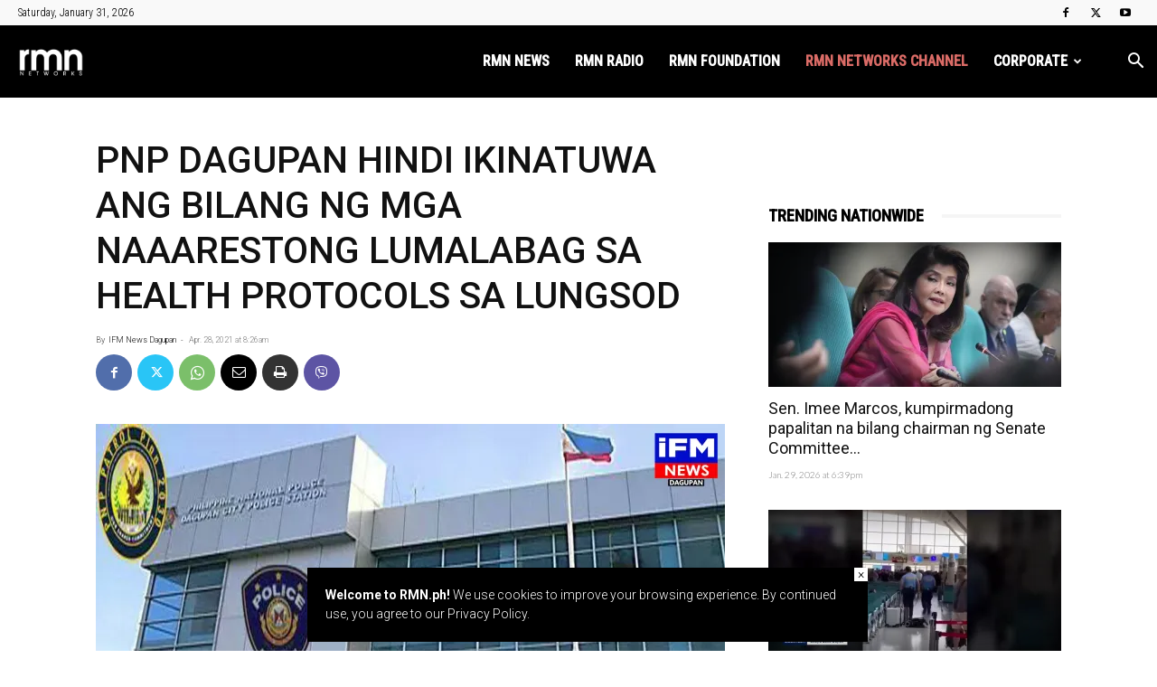

--- FILE ---
content_type: text/html; charset=UTF-8
request_url: https://rmn.ph/pnp-dagupan-hindi-ikinatuwa-ang-bilang-ng-mga-naaarestong-lumalabag-sa-health-protocols-sa-lungsod/
body_size: 42878
content:
<!doctype html >
<!--[if IE 8]>    <html class="ie8" lang="en"> <![endif]-->
<!--[if IE 9]>    <html class="ie9" lang="en"> <![endif]-->
<!--[if gt IE 8]><!--> <html lang="en-US"> <!--<![endif]-->
<head>
    <title>PNP DAGUPAN HINDI IKINATUWA ANG BILANG NG MGA NAAARESTONG LUMALABAG SA HEALTH PROTOCOLS SA LUNGSOD - RMN Networks</title>
    <meta charset="UTF-8" />
    <meta name="viewport" content="width=device-width, initial-scale=1.0">
    <link rel="pingback" href="https://rmn.ph/xmlrpc.php" />
    <style id="jetpack-boost-critical-css">@media all{:root{--td_theme_color:#4db2ec;--td_black:#222;--td_text_color:#111;--td_default_google_font_1:"Open Sans","Open Sans Regular",sans-serif;--td_default_google_font_2:"Roboto",sans-serif}html{font-family:sans-serif;-ms-text-size-adjust:100%;-webkit-text-size-adjust:100%}body{margin:0}article,aside,footer,header{display:block}a{background-color:transparent}img{border:0}input{color:inherit;font:inherit;margin:0}html input[type=button],input[type=submit]{-webkit-appearance:button}input{line-height:normal}*{-webkit-box-sizing:border-box;-moz-box-sizing:border-box;box-sizing:border-box}:after,:before{-webkit-box-sizing:border-box;-moz-box-sizing:border-box;box-sizing:border-box}img{max-width:100%;height:auto}.td-main-content-wrap{background-color:#fff}.td-page-meta{display:none}.td-container{width:1068px;margin-right:auto;margin-left:auto}.td-container:after,.td-container:before{display:table;content:"";line-height:0}.td-container:after{clear:both}.td-pb-row{margin-right:-24px;margin-left:-24px;position:relative}.td-pb-row:after,.td-pb-row:before{display:table;content:""}.td-pb-row:after{clear:both}.td-pb-row [class*=td-pb-span]{display:block;min-height:1px;float:left;padding-right:24px;padding-left:24px;position:relative}@media (min-width:1019px) and (max-width:1140px){.td-pb-row [class*=td-pb-span]{padding-right:20px;padding-left:20px}}@media (min-width:768px) and (max-width:1018px){.td-pb-row [class*=td-pb-span]{padding-right:14px;padding-left:14px}}@media (max-width:767px){.td-pb-row [class*=td-pb-span]{padding-right:0;padding-left:0;float:none;width:100%}}.td-ss-main-sidebar{-webkit-backface-visibility:hidden;-webkit-perspective:1000}.td-pb-span4{width:33.33333333%}.td-pb-span8{width:66.66666667%}.td-block-span12{width:100%}@media (min-width:1019px) and (max-width:1140px){.td-container{width:980px}.td-pb-row{margin-right:-20px;margin-left:-20px}}@media (min-width:768px) and (max-width:1018px){.td-container{width:740px}.td-pb-row{margin-right:-14px;margin-left:-14px}}@media (max-width:767px){.td-container{width:100%;padding-left:20px;padding-right:20px}.td-pb-row{width:100%;margin-left:0;margin-right:0}}.td-header-wrap{position:relative;z-index:2000}.td-header-row{font-family:var(--td_default_google_font_1,"Open Sans","Open Sans Regular",sans-serif)}.td-header-row:after,.td-header-row:before{display:table;content:""}.td-header-row:after{clear:both}.td-header-row [class*=td-header-sp]{display:block;min-height:1px;float:left;padding-right:24px;padding-left:24px}@media (min-width:1019px) and (max-width:1140px){.td-header-row [class*=td-header-sp]{padding-right:20px;padding-left:20px}}@media (min-width:768px) and (max-width:1018px){.td-header-row [class*=td-header-sp]{padding-right:14px;padding-left:14px}}@media (max-width:767px){.td-header-row [class*=td-header-sp]{padding-right:0;padding-left:0;float:none;width:100%}}@media (max-width:767px){#td-header-search-button{display:none}}#td-header-search-button-mob{display:none}@media (max-width:767px){#td-header-search-button-mob{display:block}}@media (min-width:768px){.td-drop-down-search .td-search-form{margin:20px}}.td-header-wrap .td-drop-down-search{position:absolute;top:100%;right:0;visibility:hidden;opacity:0;transform:translate3d(0,20px,0);-webkit-transform:translate3d(0,20px,0);background-color:#fff;-webkit-box-shadow:0 2px 6px rgba(0,0,0,.2);box-shadow:0 2px 6px rgba(0,0,0,.2);border-top:0;width:342px}.td-header-wrap .td-drop-down-search .btn{position:absolute;height:32px;min-width:67px;line-height:17px;padding:7px 15px 8px;text-shadow:none;vertical-align:top;right:20px;margin:0!important}.td-header-wrap .td-drop-down-search:before{position:absolute;top:-9px;right:19px;display:block;content:"";width:0;height:0;border-style:solid;border-width:0 5.5px 6px 5.5px;border-color:transparent transparent var(--td_theme_color,#4db2ec) transparent}.td-header-wrap .td-drop-down-search:after{position:absolute;top:-3px;display:block;content:"";right:0;left:0;margin:0 auto;width:100%;height:3px;background-color:var(--td_theme_color,#4db2ec)}.td-header-wrap #td-header-search{width:235px;height:32px;margin:0;border-right:0;line-height:17px;border-color:#eaeaea!important}@media (max-width:767px){.td-header-wrap #td-header-search{width:91%;font-size:16px}}.td-banner-wrap-full{position:relative}.td-header-menu-wrap-full{z-index:9998;position:relative}@media (max-width:767px){.td-header-wrap .td-header-main-menu,.td-header-wrap .td-header-menu-wrap,.td-header-wrap .td-header-menu-wrap-full{background-color:var(--td_mobile_menu_color,#222)!important;height:54px!important}.header-search-wrap .td-icon-search{color:var(--td_mobile_icons_color,#fff)!important}}.td-header-wrap .td-header-menu-wrap-full{background-color:#fff}.td-header-main-menu{position:relative;z-index:999;padding-right:48px}@media (max-width:767px){.td-header-main-menu{padding-right:64px;padding-left:2px}}.sf-menu,.sf-menu li,.sf-menu ul{margin:0;list-style:none}@media (max-width:767px){.sf-menu{display:none}}.sf-menu ul{position:absolute;top:-999em;width:10em}.sf-menu>li.td-normal-menu>ul.sub-menu{left:-15px}@media (min-width:768px) and (max-width:1018px){.sf-menu>li.td-normal-menu>ul.sub-menu{left:-5px}}.sf-menu ul li{width:100%}.sf-menu li{float:left;position:relative}.sf-menu .td-menu-item>a{display:block;position:relative}.sf-menu>li>a{padding:0 14px;line-height:48px;font-size:14px;color:#000;font-weight:700;text-transform:uppercase;-webkit-backface-visibility:hidden}@media (min-width:768px) and (max-width:1018px){.sf-menu>li>a{padding:0 9px;font-size:11px}}.sf-menu>li>a:after{background-color:transparent;content:"";width:0;height:3px;position:absolute;bottom:0;left:0;right:0;margin:0 auto;-webkit-transform:translate3d(0,0,0);transform:translate3d(0,0,0)}#td-header-menu{display:inline-block;vertical-align:top}.td-normal-menu ul{box-shadow:1px 1px 4px rgba(0,0,0,.15)}.sf-menu .td-normal-menu ul{padding:15px 0}@media (min-width:768px) and (max-width:1018px){.sf-menu .td-normal-menu ul{padding:8px 0}}.sf-menu ul{background-color:#fff}.sf-menu ul .td-menu-item>a{padding:7px 30px;font-size:12px;line-height:20px;color:#111}@media (min-width:768px) and (max-width:1018px){.sf-menu ul .td-menu-item>a{padding:5px 16px 6px;font-size:11px}}.sf-menu .sub-menu{-webkit-backface-visibility:hidden}.header-search-wrap{position:absolute;top:0;right:0;z-index:999}.header-search-wrap .td-icon-search{display:inline-block;font-size:19px;width:48px;line-height:48px;text-align:center}@media (min-width:768px) and (max-width:1018px){.header-search-wrap .td-icon-search{font-size:15px}}@media (max-width:767px){.header-search-wrap .td-icon-search{height:54px;width:54px;line-height:54px;font-size:22px;margin-right:2px}}#td-outer-wrap{overflow:hidden}@media (max-width:767px){#td-outer-wrap{margin:auto;width:100%;-webkit-transform-origin:50% 200px 0;transform-origin:50% 200px 0}}#td-top-mobile-toggle{display:none}@media (max-width:767px){#td-top-mobile-toggle{display:inline-block;position:relative}}#td-top-mobile-toggle a{display:inline-block}#td-top-mobile-toggle i{font-size:27px;width:64px;line-height:54px;height:54px;display:inline-block;padding-top:1px;color:var(--td_mobile_icons_color,#fff)}.td-menu-background{background-repeat:var(--td_mobile_background_repeat,no-repeat);background-size:var(--td_mobile_background_size,cover);background-position:var(--td_mobile_background_size,center top);position:fixed;top:0;display:block;width:100%;height:113%;z-index:9999;visibility:hidden;transform:translate3d(-100%,0,0);-webkit-transform:translate3d(-100%,0,0)}.td-menu-background:before{content:"";width:100%;height:100%;position:absolute;top:0;left:0;opacity:.98;background:#313b45;background:-webkit-gradient(left top,left bottom,color-stop(0,var(--td_mobile_gradient_one_mob,#313b45)),color-stop(100%,var(--td_mobile_gradient_two_mob,#3393b8)));background:linear-gradient(to bottom,var(--td_mobile_gradient_one_mob,#313b45) 0,var(--td_mobile_gradient_two_mob,#3393b8) 100%)}#td-mobile-nav{padding:0;position:fixed;width:100%;height:calc(100% + 1px);top:0;z-index:9999;visibility:hidden;transform:translate3d(-99%,0,0);-webkit-transform:translate3d(-99%,0,0);left:-1%;font-family:-apple-system,".SFNSText-Regular","San Francisco",Roboto,"Segoe UI","Helvetica Neue","Lucida Grande",sans-serif}#td-mobile-nav{height:1px;overflow:hidden}#td-mobile-nav .td-menu-socials{padding:0 65px 0 20px;overflow:hidden;height:60px}#td-mobile-nav .td-social-icon-wrap{margin:20px 5px 0 0;display:inline-block}#td-mobile-nav .td-social-icon-wrap i{border:none;background-color:transparent;font-size:14px;width:40px;height:40px;line-height:38px;color:var(--td_mobile_text_color,#fff);vertical-align:middle}.td-mobile-close{position:absolute;right:1px;top:0;z-index:1000}.td-mobile-close .td-icon-close-mobile{height:70px;width:70px;line-height:70px;font-size:21px;color:var(--td_mobile_text_color,#fff);top:4px;position:relative}.td-mobile-content{padding:20px 20px 0}.td-mobile-container{padding-bottom:20px;position:relative}.td-mobile-content ul{list-style:none;margin:0;padding:0}.td-mobile-content li{float:none;margin-left:0;-webkit-touch-callout:none}.td-mobile-content li a{display:block;line-height:21px;font-size:21px;color:var(--td_mobile_text_color,#fff);margin-left:0;padding:12px 30px 12px 12px;font-weight:700}.td-mobile-content .td-icon-menu-right{display:none;position:absolute;top:10px;right:-4px;z-index:1000;font-size:14px;padding:6px 12px;float:right;color:var(--td_mobile_text_color,#fff);-webkit-transform-origin:50% 48% 0px;transform-origin:50% 48% 0px;transform:rotate(-90deg);-webkit-transform:rotate(-90deg)}.td-mobile-content .td-icon-menu-right:before{content:""}.td-mobile-content .sub-menu{max-height:0;overflow:hidden;opacity:0}.td-mobile-content .sub-menu a{padding:9px 26px 9px 36px!important;line-height:19px;font-size:16px;font-weight:400}.td-mobile-content .menu-item-has-children a{width:100%;z-index:1}.td-mobile-container{opacity:1}.td-search-wrap-mob{padding:0;position:absolute;width:100%;height:auto;top:0;text-align:center;z-index:9999;visibility:hidden;color:var(--td_mobile_text_color,#fff);font-family:-apple-system,".SFNSText-Regular","San Francisco",Roboto,"Segoe UI","Helvetica Neue","Lucida Grande",sans-serif}.td-search-wrap-mob .td-drop-down-search{opacity:0;visibility:hidden;-webkit-backface-visibility:hidden;position:relative}.td-search-wrap-mob #td-header-search-mob{color:var(--td_mobile_text_color,#fff);font-weight:700;font-size:26px;height:40px;line-height:36px;border:0;background:0 0;outline:0;margin:8px 0;padding:0;text-align:center}.td-search-wrap-mob .td-search-input{margin:0 5%;position:relative}.td-search-wrap-mob .td-search-input span{opacity:.8;font-size:12px}.td-search-wrap-mob .td-search-input:after,.td-search-wrap-mob .td-search-input:before{content:"";position:absolute;display:block;width:100%;height:1px;background-color:var(--td_mobile_text_color,#fff);bottom:0;left:0;opacity:.2}.td-search-wrap-mob .td-search-input:after{opacity:.8;transform:scaleX(0);-webkit-transform:scaleX(0)}.td-search-wrap-mob .td-search-form{margin-bottom:30px}.td-search-background{background-repeat:no-repeat;background-size:cover;background-position:center top;position:fixed;top:0;display:block;width:100%;height:113%;z-index:9999;transform:translate3d(100%,0,0);-webkit-transform:translate3d(100%,0,0);visibility:hidden}.td-search-background:before{content:"";width:100%;height:100%;position:absolute;top:0;left:0;opacity:.98;background:#313b45;background:-webkit-gradient(left top,left bottom,color-stop(0,var(--td_mobile_gradient_one_mob,#313b45)),color-stop(100%,var(--td_mobile_gradient_two_mob,#3393b8)));background:linear-gradient(to bottom,var(--td_mobile_gradient_one_mob,#313b45) 0,var(--td_mobile_gradient_two_mob,#3393b8) 100%)}.td-search-close{text-align:right;z-index:1000}.td-search-close .td-icon-close-mobile{height:70px;width:70px;line-height:70px;font-size:21px;color:var(--td_mobile_text_color,#fff);position:relative;top:4px;right:0}.td-login-inputs{position:relative}body{font-family:Verdana,BlinkMacSystemFont,-apple-system,"Segoe UI",Roboto,Oxygen,Ubuntu,Cantarell,"Open Sans","Helvetica Neue",sans-serif;font-size:14px;line-height:21px}p{margin-top:0;margin-bottom:21px}a{color:var(--td_theme_color,#4db2ec);text-decoration:none}ul{padding:0}ul li{line-height:24px;margin-left:21px}h1,h3,h4{font-family:var(--td_default_google_font_2,"Roboto",sans-serif);color:var(--td_text_color,#111);font-weight:400;margin:6px 0}h3>a{color:var(--td_text_color,#111)}h1{font-size:32px;line-height:40px;margin-top:33px;margin-bottom:23px}h3{font-size:22px;line-height:30px;margin-top:27px;margin-bottom:17px}h4{font-size:19px;line-height:29px;margin-top:24px;margin-bottom:14px}input[type=submit]{font-family:var(--td_default_google_font_2,"Roboto",sans-serif);font-size:13px;background-color:var(--td_black,#222);border-radius:0;color:#fff;border:none;padding:8px 15px;font-weight:500}input[type=text]{font-size:12px;line-height:21px;color:#444;border:1px solid #e1e1e1;width:100%;max-width:100%;height:34px;padding:3px 9px}@media (max-width:767px){input[type=text]{font-size:16px}}input[type=password]{width:100%;position:relative;top:0;display:inline-table;vertical-align:middle;font-size:12px;line-height:21px;color:#444;border:1px solid #ccc;max-width:100%;height:34px;padding:3px 9px;margin-bottom:10px}@media (max-width:767px){input[type=password]{font-size:16px}}.tagdiv-type{font-size:15px;line-height:1.74;color:#222}.tagdiv-type img{margin-bottom:21px}.tagdiv-type p{margin-bottom:26px}.td_module_wrap{position:relative;padding-bottom:35px}.td_module_wrap .entry-title{font-size:21px;line-height:25px;margin:0 0 6px 0}.entry-title{word-wrap:break-word}.td-module-thumb{position:relative;margin-bottom:13px}.td-module-thumb .entry-thumb{display:block}.td-module-meta-info{font-family:var(--td_default_google_font_1,"Open Sans","Open Sans Regular",sans-serif);font-size:11px;margin-bottom:7px;line-height:1;min-height:17px}.td-post-author-name{font-weight:700;display:inline-block;position:relative;top:2px}.td-post-author-name a{color:#000}.td-post-author-name div{display:inline;margin-right:2px}.td-post-date{color:#767676;display:inline-block;position:relative;top:2px}.td-module-image{position:relative}.td-block-title span{display:inline-block}.td-main-content-wrap{padding-bottom:40px}@media (max-width:767px){.td-main-content-wrap{padding-bottom:26px}}.td-ss-main-sidebar{perspective:unset!important}.td-crumb-container{min-height:35px;margin-bottom:9px;padding-top:21px}@media (min-width:768px) and (max-width:1018px){.td-crumb-container{padding-top:16px}}@media (max-width:767px){.td-crumb-container{padding-top:11px}}.post{background-color:var(--td_container_transparent,#fff)}.post header .entry-title{margin-top:0;margin-bottom:7px;word-wrap:break-word;font-size:41px;line-height:50px}@media (max-width:1018px){.post header .entry-title{font-size:32px;line-height:36px}}@media (max-width:767px){.post header .entry-title{margin-top:3px;margin-bottom:9px}}header .td-module-meta-info{margin-bottom:16px}header .td-post-author-name{font-weight:400;color:#444;float:left}header .td-post-author-name a{font-weight:700;margin-right:3px}header .td-post-date{margin-left:4px;color:#767676;float:left}.post footer{clear:both}.td-post-source-tags{font-size:11px}.td-next-prev-separator{display:none}.td-author-name{font-family:var(--td_default_google_font_1,"Open Sans","Open Sans Regular",sans-serif);font-size:15px;line-height:21px;font-weight:700;margin:7px 0 8px 0}.td-author-name a{color:#222}.td-post-featured-image{position:relative}.td-post-featured-image img{display:block;margin-bottom:26px;width:100%}.td-post-content{margin-top:21px;padding-bottom:16px}@media (max-width:767px){.td-post-content{margin-top:16px}}.td-post-content p{word-wrap:break-word}.td-post-content img{display:block}@media (max-width:1018px){.td-post-template-default .td-post-header header .entry-title{font-size:32px;line-height:36px}}.td-post-template-default .td-post-featured-image img{width:auto}@font-face{font-family:newspaper;font-weight:400;font-style:normal;font-display:swap}[class*=" td-icon-"]:before,[class^=td-icon-]:before{font-family:newspaper;speak:none;font-style:normal;font-weight:400;font-variant:normal;text-transform:none;line-height:1;text-align:center;-webkit-font-smoothing:antialiased;-moz-osx-font-smoothing:grayscale}[class*=td-icon-]{line-height:1;text-align:center;display:inline-block}.td-icon-menu-up:before{content:""}.td-icon-search:before{content:""}.td-icon-menu-right:before{content:""}.td-icon-mail:before{content:""}.td-icon-facebook:before{content:""}.td-icon-twitter:before{content:""}.td-icon-youtube:before{content:""}.td-icon-mobile:before{content:""}.td-icon-whatsapp:before{content:""}.td-icon-close-mobile:before{content:""}.td-icon-modal-back:before{content:""}.td-icon-print:before{content:""}.td-icon-viber:before{content:""}.td-icon-plus:before{content:""}.widget{font-family:var(--td_default_google_font_1,"Open Sans","Open Sans Regular",sans-serif);margin-bottom:38px}.td-subfooter-menu li{display:inline-block;margin-left:0;line-height:18px}.td-subfooter-menu li a{margin-right:16px;line-height:18px;display:inline-block;color:#ccc}.td-subfooter-menu li:last-child a{margin-right:0}.td-subfooter-menu ul{display:none}}@media all{.td_block_wrap{margin-bottom:48px;position:relative;clear:both}@media (max-width:767px){.td_block_wrap{margin-bottom:32px}}.td-block-title-wrap{position:relative}.mfp-hide{display:none!important}.white-popup-block{position:relative;margin:0 auto;max-width:500px;min-height:500px;font-family:var(--td_default_google_font_1,"Open Sans","Open Sans Regular",sans-serif);text-align:center;color:#fff;vertical-align:top;-webkit-box-shadow:0 0 20px 0 rgba(0,0,0,.2);box-shadow:0 0 20px 0 rgba(0,0,0,.2);padding:0 0 24px;overflow:hidden}.white-popup-block:after{content:"";width:100%;height:100%;position:absolute;top:0;left:0;display:block;background:var(--td_login_gradient_one,rgba(0,69,130,.8));background:-webkit-gradient(left bottom,right top,color-stop(0,var(--td_login_gradient_one,rgba(0,69,130,.8))),color-stop(100%,var(--td_login_gradient_two,rgba(38,134,146,.8))));background:linear-gradient(45deg,var(--td_login_gradient_one,rgba(0,69,130,.8)) 0,var(--td_login_gradient_two,rgba(38,134,146,.8)) 100%);z-index:-2}.white-popup-block:before{content:"";width:100%;height:100%;position:absolute;top:0;left:0;display:block;background-repeat:var(--td_login_background_repeat,no-repeat);background-size:var(--td_login_background_size,cover);background-position:var(--td_login_background_position,top);opacity:var(--td_login_background_opacity,1);z-index:-3}#login_pass{display:none!important}.td-header-rec-wrap{position:relative;min-height:90px}@media (min-width:768px) and (max-width:1018px){.td-header-rec-wrap{min-height:60px}}@media (max-width:767px){.td-header-rec-wrap{margin-left:auto;margin-right:auto;display:table;min-height:0!important}}.td-header-sp-recs{padding:0!important;width:728px;position:relative;min-height:0!important}@media (min-width:768px) and (max-width:1018px){.td-header-sp-recs{width:470px}}@media (max-width:767px){.td-header-sp-recs{width:100%}}.td-all-devices{display:table;margin-left:auto;margin-right:auto}.td-container-wrap{background-color:var(--td_container_transparent,#fff);margin-left:auto;margin-right:auto}.td-scroll-up{position:fixed;bottom:4px;right:5px;z-index:9999}.td-scroll-up[data-style=style1]{display:none;width:40px;height:40px;background-color:var(--td_theme_color,#4db2ec);transform:translate3d(0,70px,0)}.td-scroll-up[data-style=style1] .td-icon-menu-up{position:relative;color:#fff;font-size:20px;display:block;text-align:center;width:40px;top:7px}.wpb_button{display:inline-block;font-family:var(--td_default_google_font_1,"Open Sans","Open Sans Regular",sans-serif);font-weight:600;line-height:24px;text-shadow:none;border:none;border-radius:0;margin-bottom:21px}.widget{overflow:hidden}.td-subfooter-menu li{display:inline-block;margin-left:0;line-height:18px}.td-subfooter-menu li a{margin-right:16px;line-height:18px;display:inline-block;color:#ccc}.td-subfooter-menu li:last-child a{margin-right:0}.td-subfooter-menu ul{display:none}body.td-animation-stack-type0 .post img:not(.woocommerce-product-gallery img):not(.rs-pzimg),body.td-animation-stack-type0 .td-animation-stack .entry-thumb{opacity:0}}@media all{html{font-family:sans-serif;-ms-text-size-adjust:100%;-webkit-text-size-adjust:100%}body{margin:0}article,aside,footer,header{display:block}a{background-color:transparent}h1{font-size:2em;margin:.67em 0}img{border:0}input{color:inherit;font:inherit;margin:0}html input[type=button],input[type=submit]{-webkit-appearance:button}input{line-height:normal}.td_stretch_content{width:100%!important}@media (min-width:768px){.td_stretch_content .td-container{width:100%!important;padding-left:20px;padding-right:20px}.td_stretch_content .td-header-sp-recs{float:right}.td_stretch_content .td-drop-down-search{right:10px}}@media (min-width:1141px){.td-header-style-6 .td_stretch_content #td-header-menu{padding-right:48px}}.td-main-menu-logo{display:none;float:left;margin-right:10px;height:48px}@media (max-width:767px){.td-main-menu-logo{display:block;margin-right:0;height:0}}.td-main-menu-logo a{line-height:48px}.td-main-menu-logo img{padding:3px 0;position:relative;vertical-align:middle;max-height:48px;width:auto}@media (max-width:767px){.td-main-menu-logo img{margin:auto;bottom:0;top:0;left:0;right:0;position:absolute;padding:0}}@media (max-width:1140px){.td-main-menu-logo img{max-width:180px}}.td-visual-hidden{border:0;width:1px;height:1px;margin:-1px;overflow:hidden;padding:0;position:absolute}.td-logo-in-menu .td-sticky-disable.td-mobile-logo{display:none}@media (max-width:767px){.td-logo-in-menu .td-sticky-disable.td-mobile-logo{display:block}}.td-logo-in-menu .td-sticky-disable.td-header-logo{display:block}@media (max-width:767px){.td-logo-in-menu .td-sticky-disable.td-header-logo{display:none}}.td-header-top-menu-full{position:relative;z-index:9999}@media (max-width:767px){.td-header-top-menu-full{display:none}}@-moz-document url-prefix(){@media (min-width:768px){.td-header-style-6 .td-main-menu-logo a img{top:-1px}}}.td-header-style-6 #td-header-menu{display:block}.td-header-style-6 .td-header-sp-recs{width:100%}@media (min-width:1019px){.td-header-style-6 .td-header-sp-recs{margin:24px auto 0 auto!important}}@media (min-width:768px) and (max-width:1018px){.td-header-style-6 .td-header-sp-recs{margin:14px auto 0 auto!important}}.td-header-style-6 .td-header-top-menu-full{background-color:#f9f9f9}.td-header-style-6 .td-header-top-menu-full .td-header-top-menu{color:#000}.td-header-style-6 .td-header-top-menu-full a{color:#000}.td-header-style-6 .td-main-menu-logo{display:block;margin-right:42px;height:80px}@media (min-width:1019px) and (max-width:1140px){.td-header-style-6 .td-main-menu-logo{margin-right:20px}}@media (min-width:768px) and (max-width:1018px){.td-header-style-6 .td-main-menu-logo{margin-right:10px}}@media (max-width:767px){.td-header-style-6 .td-main-menu-logo{float:left;margin:0;display:inline;width:0;height:0}}.td-header-style-6 .td-main-menu-logo a{line-height:80px}.td-header-style-6 .td-main-menu-logo img{max-height:80px}@media (max-width:767px){.td-header-style-6 .td-main-menu-logo img{max-height:48px}}.td-header-style-6 .td-header-rec-wrap{min-height:0}.td-header-style-6 .header-search-wrap #td-header-search-button .td-icon-search{line-height:80px;color:#fff}.td-header-style-6 .td-header-menu-wrap-full{background-color:#151515}.td-header-style-6 .sf-menu{float:right}.td-header-style-6 .sf-menu>li>a{color:#fff;line-height:80px}@media (min-width:1019px) and (max-width:1140px){.td-header-style-6 .sf-menu>li>a{padding:0 12px}}.td-header-style-6 .sf-menu>li>a:after{display:none}@media (max-width:767px){.td-header-style-6 .td-header-main-menu{height:54px}}.td-header-top-menu{color:#fff;font-size:11px}.td-header-top-menu a{color:#fff}@media (min-width:1019px) and (max-width:1140px){.td-header-top-menu{overflow:visible}}.td-header-sp-top-menu{line-height:28px;padding:0!important;z-index:1000;float:left}@media (max-width:767px){.td-header-sp-top-menu{display:none!important}}.td-header-sp-top-widget{position:relative;line-height:28px;text-align:right;padding-left:0!important;padding-right:0!important}.td-header-sp-top-widget .td-social-icon-wrap .td-icon-font{vertical-align:middle}@media (max-width:767px){.td-header-sp-top-widget{width:100%;text-align:center}}.td_data_time{display:inline-block;margin-right:32px}.td-social-icon-wrap>a{display:inline-block}.td-social-icon-wrap .td-icon-font{font-size:12px;width:30px;height:24px;line-height:24px}@media (max-width:767px){.td-social-icon-wrap{margin:0 3px}}.top-bar-style-1 .td-header-sp-top-widget{float:right}.td_module_1{padding-bottom:24px}@media (min-width:768px) and (max-width:1018px){.td_module_1 .entry-title{font-size:17px;line-height:22px}}@media (max-width:767px){.td_module_1 .entry-thumb{width:100%}}.td-pulldown-filter-list{display:none}.td-block-title span{display:inline-block}.td_block_template_8 .td-block-title{font-size:20px;font-weight:800;margin-top:0;margin-bottom:18px;line-height:29px;position:relative;overflow:hidden;text-align:left}.td_block_template_8 .td-block-title>*{position:relative;padding-right:20px;color:#000}.td_block_template_8 .td-block-title>:after,.td_block_template_8 .td-block-title>:before{content:"";display:block;height:4px;position:absolute;top:50%;margin-top:-2px;width:2000px;background-color:#f5f5f5}.td_block_template_8 .td-block-title>:before{left:100%}.td_block_template_8 .td-block-title>:after{right:100%}}@media all{ul{box-sizing:border-box}}</style><meta name='robots' content='index, follow, max-image-preview:large, max-snippet:-1, max-video-preview:-1' />

<!-- Google Tag Manager for WordPress by gtm4wp.com -->
<script data-cfasync="false" data-pagespeed-no-defer>
	var gtm4wp_datalayer_name = "dataLayer";
	var dataLayer = dataLayer || [];
</script>
<!-- End Google Tag Manager for WordPress by gtm4wp.com --><link rel="icon" type="image/png" href="https://rmn.ph/wp-content/uploads/2025/12/rmnnetworks-272x90-1.png"><!-- Jetpack Site Verification Tags -->
<meta name="google-site-verification" content="R3YbVBG15muLDHPCMD1FmIN8ni6IVhASC5qIor4Mt78" />
<meta name="msvalidate.01" content="5F11544CB3C5E8C2C9C20E01FF9D1FB2" />

	<!-- This site is optimized with the Yoast SEO plugin v26.8 - https://yoast.com/product/yoast-seo-wordpress/ -->
	<link rel="canonical" href="https://rmn.ph/pnp-dagupan-hindi-ikinatuwa-ang-bilang-ng-mga-naaarestong-lumalabag-sa-health-protocols-sa-lungsod/" />
	<meta property="og:locale" content="en_US" />
	<meta property="og:type" content="article" />
	<meta property="og:title" content="PNP DAGUPAN HINDI IKINATUWA ANG BILANG NG MGA NAAARESTONG LUMALABAG SA HEALTH PROTOCOLS SA LUNGSOD - RMN Networks" />
	<meta property="og:description" content="DAGUPAN CITY &#8211; Hindi ikinatutuwa ng Dagupan PNP ang bilang ng kanilang mga naaaresto na lumalabag sa health protocols na umiiral sa lungsod. Ayon kay PLTCOL Louise Benjie Tremor, ang hepe ng Dagupan PNP, umaabot na sa 1, 200 na mga indibidwal ang kanilang naaresto mula Enero hanggang April 22, 2021. Sa loob ng ng [&hellip;]" />
	<meta property="og:url" content="https://rmn.ph/pnp-dagupan-hindi-ikinatuwa-ang-bilang-ng-mga-naaarestong-lumalabag-sa-health-protocols-sa-lungsod/" />
	<meta property="og:site_name" content="RMN Networks" />
	<meta property="article:publisher" content="https://www.facebook.com/rmnNews/" />
	<meta property="article:author" content="https://www.facebook.com/ifmdagupan" />
	<meta property="article:published_time" content="2021-04-28T00:26:25+00:00" />
	<meta property="article:modified_time" content="2021-04-28T00:28:48+00:00" />
	<meta property="og:image" content="https://i1.wp.com/rmn.ph/wp-content/uploads/2021/04/PNP-DAGUPAN.jpg?fit=2048%2C2048&ssl=1" />
	<meta property="og:image:width" content="2048" />
	<meta property="og:image:height" content="2048" />
	<meta property="og:image:type" content="image/jpeg" />
	<meta name="author" content="IFM News Dagupan" />
	<meta name="twitter:card" content="summary_large_image" />
	<meta name="twitter:creator" content="@ifmdagupanNEWS" />
	<meta name="twitter:site" content="@rmnNetworks" />
	<meta name="twitter:label1" content="Written by" />
	<meta name="twitter:data1" content="IFM News Dagupan" />
	<meta name="twitter:label2" content="Est. reading time" />
	<meta name="twitter:data2" content="1 minute" />
	<script type="application/ld+json" class="yoast-schema-graph">{"@context":"https://schema.org","@graph":[{"@type":"Article","@id":"https://rmn.ph/pnp-dagupan-hindi-ikinatuwa-ang-bilang-ng-mga-naaarestong-lumalabag-sa-health-protocols-sa-lungsod/#article","isPartOf":{"@id":"https://rmn.ph/pnp-dagupan-hindi-ikinatuwa-ang-bilang-ng-mga-naaarestong-lumalabag-sa-health-protocols-sa-lungsod/"},"author":{"name":"IFM News Dagupan","@id":"https://rmn.ph/#/schema/person/0951d8522e78a58572f23690c5c18d04"},"headline":"PNP DAGUPAN HINDI IKINATUWA ANG BILANG NG MGA NAAARESTONG LUMALABAG SA HEALTH PROTOCOLS SA LUNGSOD","datePublished":"2021-04-28T00:26:25+00:00","dateModified":"2021-04-28T00:28:48+00:00","mainEntityOfPage":{"@id":"https://rmn.ph/pnp-dagupan-hindi-ikinatuwa-ang-bilang-ng-mga-naaarestong-lumalabag-sa-health-protocols-sa-lungsod/"},"wordCount":121,"publisher":{"@id":"https://rmn.ph/#organization"},"image":{"@id":"https://rmn.ph/pnp-dagupan-hindi-ikinatuwa-ang-bilang-ng-mga-naaarestong-lumalabag-sa-health-protocols-sa-lungsod/#primaryimage"},"thumbnailUrl":"https://i0.wp.com/rmn.ph/wp-content/uploads/2021/04/PNP-DAGUPAN.jpg?fit=2048%2C2048&ssl=1","keywords":["dagupan","entertainment","ifm dagupan","ifm1047dagupan","Luzon"],"articleSection":["IFM 104.7 Dagupan"],"inLanguage":"en-US"},{"@type":"WebPage","@id":"https://rmn.ph/pnp-dagupan-hindi-ikinatuwa-ang-bilang-ng-mga-naaarestong-lumalabag-sa-health-protocols-sa-lungsod/","url":"https://rmn.ph/pnp-dagupan-hindi-ikinatuwa-ang-bilang-ng-mga-naaarestong-lumalabag-sa-health-protocols-sa-lungsod/","name":"PNP DAGUPAN HINDI IKINATUWA ANG BILANG NG MGA NAAARESTONG LUMALABAG SA HEALTH PROTOCOLS SA LUNGSOD - RMN Networks","isPartOf":{"@id":"https://rmn.ph/#website"},"primaryImageOfPage":{"@id":"https://rmn.ph/pnp-dagupan-hindi-ikinatuwa-ang-bilang-ng-mga-naaarestong-lumalabag-sa-health-protocols-sa-lungsod/#primaryimage"},"image":{"@id":"https://rmn.ph/pnp-dagupan-hindi-ikinatuwa-ang-bilang-ng-mga-naaarestong-lumalabag-sa-health-protocols-sa-lungsod/#primaryimage"},"thumbnailUrl":"https://i0.wp.com/rmn.ph/wp-content/uploads/2021/04/PNP-DAGUPAN.jpg?fit=2048%2C2048&ssl=1","datePublished":"2021-04-28T00:26:25+00:00","dateModified":"2021-04-28T00:28:48+00:00","breadcrumb":{"@id":"https://rmn.ph/pnp-dagupan-hindi-ikinatuwa-ang-bilang-ng-mga-naaarestong-lumalabag-sa-health-protocols-sa-lungsod/#breadcrumb"},"inLanguage":"en-US","potentialAction":[{"@type":"ReadAction","target":["https://rmn.ph/pnp-dagupan-hindi-ikinatuwa-ang-bilang-ng-mga-naaarestong-lumalabag-sa-health-protocols-sa-lungsod/"]}]},{"@type":"ImageObject","inLanguage":"en-US","@id":"https://rmn.ph/pnp-dagupan-hindi-ikinatuwa-ang-bilang-ng-mga-naaarestong-lumalabag-sa-health-protocols-sa-lungsod/#primaryimage","url":"https://i0.wp.com/rmn.ph/wp-content/uploads/2021/04/PNP-DAGUPAN.jpg?fit=2048%2C2048&ssl=1","contentUrl":"https://i0.wp.com/rmn.ph/wp-content/uploads/2021/04/PNP-DAGUPAN.jpg?fit=2048%2C2048&ssl=1","width":2048,"height":2048},{"@type":"BreadcrumbList","@id":"https://rmn.ph/pnp-dagupan-hindi-ikinatuwa-ang-bilang-ng-mga-naaarestong-lumalabag-sa-health-protocols-sa-lungsod/#breadcrumb","itemListElement":[{"@type":"ListItem","position":1,"name":"Home","item":"https://rmn.ph/"},{"@type":"ListItem","position":2,"name":"PNP DAGUPAN HINDI IKINATUWA ANG BILANG NG MGA NAAARESTONG LUMALABAG SA HEALTH PROTOCOLS SA LUNGSOD"}]},{"@type":"WebSite","@id":"https://rmn.ph/#website","url":"https://rmn.ph/","name":"RMN Networks","description":"Home of Local News, Public Service and Entertainment in the Philippines","publisher":{"@id":"https://rmn.ph/#organization"},"potentialAction":[{"@type":"SearchAction","target":{"@type":"EntryPoint","urlTemplate":"https://rmn.ph/?s={search_term_string}"},"query-input":{"@type":"PropertyValueSpecification","valueRequired":true,"valueName":"search_term_string"}}],"inLanguage":"en-US"},{"@type":"Organization","@id":"https://rmn.ph/#organization","name":"RMN Networks","url":"https://rmn.ph/","logo":{"@type":"ImageObject","inLanguage":"en-US","@id":"https://rmn.ph/#/schema/logo/image/","url":"https://i0.wp.com/rmn.ph/wp-content/uploads/2020/01/RMN-logo-small.png?fit=300%2C300&ssl=1","contentUrl":"https://i0.wp.com/rmn.ph/wp-content/uploads/2020/01/RMN-logo-small.png?fit=300%2C300&ssl=1","width":300,"height":300,"caption":"RMN Networks"},"image":{"@id":"https://rmn.ph/#/schema/logo/image/"},"sameAs":["https://www.facebook.com/rmnNews/","https://x.com/rmnNetworks","https://www.youtube.com/channel/UC0x58b8W1OdhFcr3RJmJbmg"]},{"@type":"Person","@id":"https://rmn.ph/#/schema/person/0951d8522e78a58572f23690c5c18d04","name":"IFM News Dagupan","image":{"@type":"ImageObject","inLanguage":"en-US","@id":"https://rmn.ph/#/schema/person/image/","url":"https://i0.wp.com/rmn.ph/wp-content/uploads/2025/04/487543642_1134906055315639_6536237167080970355_n.jpg?fit=96%2C96&ssl=1","contentUrl":"https://i0.wp.com/rmn.ph/wp-content/uploads/2025/04/487543642_1134906055315639_6536237167080970355_n.jpg?fit=96%2C96&ssl=1","caption":"IFM News Dagupan"},"sameAs":["https://rmn.ph/ifm1047dagupan/","https://www.facebook.com/ifmdagupan","https://www.instagram.com/ifmdagupan/","https://x.com/ifmdagupanNEWS","https://www.youtube.com/@ifmdagupanofficial2194","https://en.wikipedia.org/wiki/DWON"],"url":"https://rmn.ph/author/ifm-dagupan-team/"}]}</script>
	<!-- / Yoast SEO plugin. -->


<link rel='dns-prefetch' href='//secure.gravatar.com' />
<link rel='dns-prefetch' href='//www.googletagmanager.com' />
<link rel='dns-prefetch' href='//stats.wp.com' />
<link rel='dns-prefetch' href='//fonts.googleapis.com' />
<link rel='dns-prefetch' href='//v0.wordpress.com' />
<link rel='dns-prefetch' href='//widgets.wp.com' />
<link rel='dns-prefetch' href='//s0.wp.com' />
<link rel='dns-prefetch' href='//0.gravatar.com' />
<link rel='dns-prefetch' href='//1.gravatar.com' />
<link rel='dns-prefetch' href='//2.gravatar.com' />
<link rel='preconnect' href='//i0.wp.com' />
<link rel='preconnect' href='//c0.wp.com' />
<link rel="alternate" type="application/rss+xml" title="RMN Networks &raquo; Feed" href="https://rmn.ph/feed/" />
<link rel="alternate" type="application/rss+xml" title="RMN Networks &raquo; Comments Feed" href="https://rmn.ph/comments/feed/" />
<link rel="alternate" type="application/rss+xml" title="RMN Networks &raquo; PNP DAGUPAN HINDI IKINATUWA ANG BILANG NG MGA NAAARESTONG LUMALABAG SA HEALTH PROTOCOLS SA LUNGSOD Comments Feed" href="https://rmn.ph/pnp-dagupan-hindi-ikinatuwa-ang-bilang-ng-mga-naaarestong-lumalabag-sa-health-protocols-sa-lungsod/feed/" />
<link rel="alternate" title="oEmbed (JSON)" type="application/json+oembed" href="https://rmn.ph/wp-json/oembed/1.0/embed?url=https%3A%2F%2Frmn.ph%2Fpnp-dagupan-hindi-ikinatuwa-ang-bilang-ng-mga-naaarestong-lumalabag-sa-health-protocols-sa-lungsod%2F" />
<link rel="alternate" title="oEmbed (XML)" type="text/xml+oembed" href="https://rmn.ph/wp-json/oembed/1.0/embed?url=https%3A%2F%2Frmn.ph%2Fpnp-dagupan-hindi-ikinatuwa-ang-bilang-ng-mga-naaarestong-lumalabag-sa-health-protocols-sa-lungsod%2F&#038;format=xml" />
<!-- rmn.ph is managing ads with Advanced Ads 2.0.16 – https://wpadvancedads.com/ --><script id="advads-ready">
			window.advanced_ads_ready=function(e,a){a=a||"complete";var d=function(e){return"interactive"===a?"loading"!==e:"complete"===e};d(document.readyState)?e():document.addEventListener("readystatechange",(function(a){d(a.target.readyState)&&e()}),{once:"interactive"===a})},window.advanced_ads_ready_queue=window.advanced_ads_ready_queue||[];		</script>
		<style id='wp-img-auto-sizes-contain-inline-css' type='text/css'>
img:is([sizes=auto i],[sizes^="auto," i]){contain-intrinsic-size:3000px 1500px}
/*# sourceURL=wp-img-auto-sizes-contain-inline-css */
</style>
<style id='wp-emoji-styles-inline-css' type='text/css'>

	img.wp-smiley, img.emoji {
		display: inline !important;
		border: none !important;
		box-shadow: none !important;
		height: 1em !important;
		width: 1em !important;
		margin: 0 0.07em !important;
		vertical-align: -0.1em !important;
		background: none !important;
		padding: 0 !important;
	}
/*# sourceURL=wp-emoji-styles-inline-css */
</style>
<style id='wp-block-library-inline-css' type='text/css'>
:root{--wp-block-synced-color:#7a00df;--wp-block-synced-color--rgb:122,0,223;--wp-bound-block-color:var(--wp-block-synced-color);--wp-editor-canvas-background:#ddd;--wp-admin-theme-color:#007cba;--wp-admin-theme-color--rgb:0,124,186;--wp-admin-theme-color-darker-10:#006ba1;--wp-admin-theme-color-darker-10--rgb:0,107,160.5;--wp-admin-theme-color-darker-20:#005a87;--wp-admin-theme-color-darker-20--rgb:0,90,135;--wp-admin-border-width-focus:2px}@media (min-resolution:192dpi){:root{--wp-admin-border-width-focus:1.5px}}.wp-element-button{cursor:pointer}:root .has-very-light-gray-background-color{background-color:#eee}:root .has-very-dark-gray-background-color{background-color:#313131}:root .has-very-light-gray-color{color:#eee}:root .has-very-dark-gray-color{color:#313131}:root .has-vivid-green-cyan-to-vivid-cyan-blue-gradient-background{background:linear-gradient(135deg,#00d084,#0693e3)}:root .has-purple-crush-gradient-background{background:linear-gradient(135deg,#34e2e4,#4721fb 50%,#ab1dfe)}:root .has-hazy-dawn-gradient-background{background:linear-gradient(135deg,#faaca8,#dad0ec)}:root .has-subdued-olive-gradient-background{background:linear-gradient(135deg,#fafae1,#67a671)}:root .has-atomic-cream-gradient-background{background:linear-gradient(135deg,#fdd79a,#004a59)}:root .has-nightshade-gradient-background{background:linear-gradient(135deg,#330968,#31cdcf)}:root .has-midnight-gradient-background{background:linear-gradient(135deg,#020381,#2874fc)}:root{--wp--preset--font-size--normal:16px;--wp--preset--font-size--huge:42px}.has-regular-font-size{font-size:1em}.has-larger-font-size{font-size:2.625em}.has-normal-font-size{font-size:var(--wp--preset--font-size--normal)}.has-huge-font-size{font-size:var(--wp--preset--font-size--huge)}.has-text-align-center{text-align:center}.has-text-align-left{text-align:left}.has-text-align-right{text-align:right}.has-fit-text{white-space:nowrap!important}#end-resizable-editor-section{display:none}.aligncenter{clear:both}.items-justified-left{justify-content:flex-start}.items-justified-center{justify-content:center}.items-justified-right{justify-content:flex-end}.items-justified-space-between{justify-content:space-between}.screen-reader-text{border:0;clip-path:inset(50%);height:1px;margin:-1px;overflow:hidden;padding:0;position:absolute;width:1px;word-wrap:normal!important}.screen-reader-text:focus{background-color:#ddd;clip-path:none;color:#444;display:block;font-size:1em;height:auto;left:5px;line-height:normal;padding:15px 23px 14px;text-decoration:none;top:5px;width:auto;z-index:100000}html :where(.has-border-color){border-style:solid}html :where([style*=border-top-color]){border-top-style:solid}html :where([style*=border-right-color]){border-right-style:solid}html :where([style*=border-bottom-color]){border-bottom-style:solid}html :where([style*=border-left-color]){border-left-style:solid}html :where([style*=border-width]){border-style:solid}html :where([style*=border-top-width]){border-top-style:solid}html :where([style*=border-right-width]){border-right-style:solid}html :where([style*=border-bottom-width]){border-bottom-style:solid}html :where([style*=border-left-width]){border-left-style:solid}html :where(img[class*=wp-image-]){height:auto;max-width:100%}:where(figure){margin:0 0 1em}html :where(.is-position-sticky){--wp-admin--admin-bar--position-offset:var(--wp-admin--admin-bar--height,0px)}@media screen and (max-width:600px){html :where(.is-position-sticky){--wp-admin--admin-bar--position-offset:0px}}

/*# sourceURL=wp-block-library-inline-css */
</style><style id='global-styles-inline-css' type='text/css'>
:root{--wp--preset--aspect-ratio--square: 1;--wp--preset--aspect-ratio--4-3: 4/3;--wp--preset--aspect-ratio--3-4: 3/4;--wp--preset--aspect-ratio--3-2: 3/2;--wp--preset--aspect-ratio--2-3: 2/3;--wp--preset--aspect-ratio--16-9: 16/9;--wp--preset--aspect-ratio--9-16: 9/16;--wp--preset--color--black: #000000;--wp--preset--color--cyan-bluish-gray: #abb8c3;--wp--preset--color--white: #ffffff;--wp--preset--color--pale-pink: #f78da7;--wp--preset--color--vivid-red: #cf2e2e;--wp--preset--color--luminous-vivid-orange: #ff6900;--wp--preset--color--luminous-vivid-amber: #fcb900;--wp--preset--color--light-green-cyan: #7bdcb5;--wp--preset--color--vivid-green-cyan: #00d084;--wp--preset--color--pale-cyan-blue: #8ed1fc;--wp--preset--color--vivid-cyan-blue: #0693e3;--wp--preset--color--vivid-purple: #9b51e0;--wp--preset--gradient--vivid-cyan-blue-to-vivid-purple: linear-gradient(135deg,rgb(6,147,227) 0%,rgb(155,81,224) 100%);--wp--preset--gradient--light-green-cyan-to-vivid-green-cyan: linear-gradient(135deg,rgb(122,220,180) 0%,rgb(0,208,130) 100%);--wp--preset--gradient--luminous-vivid-amber-to-luminous-vivid-orange: linear-gradient(135deg,rgb(252,185,0) 0%,rgb(255,105,0) 100%);--wp--preset--gradient--luminous-vivid-orange-to-vivid-red: linear-gradient(135deg,rgb(255,105,0) 0%,rgb(207,46,46) 100%);--wp--preset--gradient--very-light-gray-to-cyan-bluish-gray: linear-gradient(135deg,rgb(238,238,238) 0%,rgb(169,184,195) 100%);--wp--preset--gradient--cool-to-warm-spectrum: linear-gradient(135deg,rgb(74,234,220) 0%,rgb(151,120,209) 20%,rgb(207,42,186) 40%,rgb(238,44,130) 60%,rgb(251,105,98) 80%,rgb(254,248,76) 100%);--wp--preset--gradient--blush-light-purple: linear-gradient(135deg,rgb(255,206,236) 0%,rgb(152,150,240) 100%);--wp--preset--gradient--blush-bordeaux: linear-gradient(135deg,rgb(254,205,165) 0%,rgb(254,45,45) 50%,rgb(107,0,62) 100%);--wp--preset--gradient--luminous-dusk: linear-gradient(135deg,rgb(255,203,112) 0%,rgb(199,81,192) 50%,rgb(65,88,208) 100%);--wp--preset--gradient--pale-ocean: linear-gradient(135deg,rgb(255,245,203) 0%,rgb(182,227,212) 50%,rgb(51,167,181) 100%);--wp--preset--gradient--electric-grass: linear-gradient(135deg,rgb(202,248,128) 0%,rgb(113,206,126) 100%);--wp--preset--gradient--midnight: linear-gradient(135deg,rgb(2,3,129) 0%,rgb(40,116,252) 100%);--wp--preset--font-size--small: 11px;--wp--preset--font-size--medium: 20px;--wp--preset--font-size--large: 32px;--wp--preset--font-size--x-large: 42px;--wp--preset--font-size--regular: 15px;--wp--preset--font-size--larger: 50px;--wp--preset--spacing--20: 0.44rem;--wp--preset--spacing--30: 0.67rem;--wp--preset--spacing--40: 1rem;--wp--preset--spacing--50: 1.5rem;--wp--preset--spacing--60: 2.25rem;--wp--preset--spacing--70: 3.38rem;--wp--preset--spacing--80: 5.06rem;--wp--preset--shadow--natural: 6px 6px 9px rgba(0, 0, 0, 0.2);--wp--preset--shadow--deep: 12px 12px 50px rgba(0, 0, 0, 0.4);--wp--preset--shadow--sharp: 6px 6px 0px rgba(0, 0, 0, 0.2);--wp--preset--shadow--outlined: 6px 6px 0px -3px rgb(255, 255, 255), 6px 6px rgb(0, 0, 0);--wp--preset--shadow--crisp: 6px 6px 0px rgb(0, 0, 0);}:where(.is-layout-flex){gap: 0.5em;}:where(.is-layout-grid){gap: 0.5em;}body .is-layout-flex{display: flex;}.is-layout-flex{flex-wrap: wrap;align-items: center;}.is-layout-flex > :is(*, div){margin: 0;}body .is-layout-grid{display: grid;}.is-layout-grid > :is(*, div){margin: 0;}:where(.wp-block-columns.is-layout-flex){gap: 2em;}:where(.wp-block-columns.is-layout-grid){gap: 2em;}:where(.wp-block-post-template.is-layout-flex){gap: 1.25em;}:where(.wp-block-post-template.is-layout-grid){gap: 1.25em;}.has-black-color{color: var(--wp--preset--color--black) !important;}.has-cyan-bluish-gray-color{color: var(--wp--preset--color--cyan-bluish-gray) !important;}.has-white-color{color: var(--wp--preset--color--white) !important;}.has-pale-pink-color{color: var(--wp--preset--color--pale-pink) !important;}.has-vivid-red-color{color: var(--wp--preset--color--vivid-red) !important;}.has-luminous-vivid-orange-color{color: var(--wp--preset--color--luminous-vivid-orange) !important;}.has-luminous-vivid-amber-color{color: var(--wp--preset--color--luminous-vivid-amber) !important;}.has-light-green-cyan-color{color: var(--wp--preset--color--light-green-cyan) !important;}.has-vivid-green-cyan-color{color: var(--wp--preset--color--vivid-green-cyan) !important;}.has-pale-cyan-blue-color{color: var(--wp--preset--color--pale-cyan-blue) !important;}.has-vivid-cyan-blue-color{color: var(--wp--preset--color--vivid-cyan-blue) !important;}.has-vivid-purple-color{color: var(--wp--preset--color--vivid-purple) !important;}.has-black-background-color{background-color: var(--wp--preset--color--black) !important;}.has-cyan-bluish-gray-background-color{background-color: var(--wp--preset--color--cyan-bluish-gray) !important;}.has-white-background-color{background-color: var(--wp--preset--color--white) !important;}.has-pale-pink-background-color{background-color: var(--wp--preset--color--pale-pink) !important;}.has-vivid-red-background-color{background-color: var(--wp--preset--color--vivid-red) !important;}.has-luminous-vivid-orange-background-color{background-color: var(--wp--preset--color--luminous-vivid-orange) !important;}.has-luminous-vivid-amber-background-color{background-color: var(--wp--preset--color--luminous-vivid-amber) !important;}.has-light-green-cyan-background-color{background-color: var(--wp--preset--color--light-green-cyan) !important;}.has-vivid-green-cyan-background-color{background-color: var(--wp--preset--color--vivid-green-cyan) !important;}.has-pale-cyan-blue-background-color{background-color: var(--wp--preset--color--pale-cyan-blue) !important;}.has-vivid-cyan-blue-background-color{background-color: var(--wp--preset--color--vivid-cyan-blue) !important;}.has-vivid-purple-background-color{background-color: var(--wp--preset--color--vivid-purple) !important;}.has-black-border-color{border-color: var(--wp--preset--color--black) !important;}.has-cyan-bluish-gray-border-color{border-color: var(--wp--preset--color--cyan-bluish-gray) !important;}.has-white-border-color{border-color: var(--wp--preset--color--white) !important;}.has-pale-pink-border-color{border-color: var(--wp--preset--color--pale-pink) !important;}.has-vivid-red-border-color{border-color: var(--wp--preset--color--vivid-red) !important;}.has-luminous-vivid-orange-border-color{border-color: var(--wp--preset--color--luminous-vivid-orange) !important;}.has-luminous-vivid-amber-border-color{border-color: var(--wp--preset--color--luminous-vivid-amber) !important;}.has-light-green-cyan-border-color{border-color: var(--wp--preset--color--light-green-cyan) !important;}.has-vivid-green-cyan-border-color{border-color: var(--wp--preset--color--vivid-green-cyan) !important;}.has-pale-cyan-blue-border-color{border-color: var(--wp--preset--color--pale-cyan-blue) !important;}.has-vivid-cyan-blue-border-color{border-color: var(--wp--preset--color--vivid-cyan-blue) !important;}.has-vivid-purple-border-color{border-color: var(--wp--preset--color--vivid-purple) !important;}.has-vivid-cyan-blue-to-vivid-purple-gradient-background{background: var(--wp--preset--gradient--vivid-cyan-blue-to-vivid-purple) !important;}.has-light-green-cyan-to-vivid-green-cyan-gradient-background{background: var(--wp--preset--gradient--light-green-cyan-to-vivid-green-cyan) !important;}.has-luminous-vivid-amber-to-luminous-vivid-orange-gradient-background{background: var(--wp--preset--gradient--luminous-vivid-amber-to-luminous-vivid-orange) !important;}.has-luminous-vivid-orange-to-vivid-red-gradient-background{background: var(--wp--preset--gradient--luminous-vivid-orange-to-vivid-red) !important;}.has-very-light-gray-to-cyan-bluish-gray-gradient-background{background: var(--wp--preset--gradient--very-light-gray-to-cyan-bluish-gray) !important;}.has-cool-to-warm-spectrum-gradient-background{background: var(--wp--preset--gradient--cool-to-warm-spectrum) !important;}.has-blush-light-purple-gradient-background{background: var(--wp--preset--gradient--blush-light-purple) !important;}.has-blush-bordeaux-gradient-background{background: var(--wp--preset--gradient--blush-bordeaux) !important;}.has-luminous-dusk-gradient-background{background: var(--wp--preset--gradient--luminous-dusk) !important;}.has-pale-ocean-gradient-background{background: var(--wp--preset--gradient--pale-ocean) !important;}.has-electric-grass-gradient-background{background: var(--wp--preset--gradient--electric-grass) !important;}.has-midnight-gradient-background{background: var(--wp--preset--gradient--midnight) !important;}.has-small-font-size{font-size: var(--wp--preset--font-size--small) !important;}.has-medium-font-size{font-size: var(--wp--preset--font-size--medium) !important;}.has-large-font-size{font-size: var(--wp--preset--font-size--large) !important;}.has-x-large-font-size{font-size: var(--wp--preset--font-size--x-large) !important;}
/*# sourceURL=global-styles-inline-css */
</style>

<style id='classic-theme-styles-inline-css' type='text/css'>
/*! This file is auto-generated */
.wp-block-button__link{color:#fff;background-color:#32373c;border-radius:9999px;box-shadow:none;text-decoration:none;padding:calc(.667em + 2px) calc(1.333em + 2px);font-size:1.125em}.wp-block-file__button{background:#32373c;color:#fff;text-decoration:none}
/*# sourceURL=/wp-includes/css/classic-themes.min.css */
</style>
<noscript><link rel='stylesheet' id='ppress-frontend-css' href='https://rmn.ph/wp-content/plugins/wp-user-avatar/assets/css/frontend.min.css?ver=4.16.9' type='text/css' media='all' />
</noscript><link data-media="all" onload="this.media=this.dataset.media; delete this.dataset.media; this.removeAttribute( &apos;onload&apos; );" rel='stylesheet' id='ppress-frontend-css' href='https://rmn.ph/wp-content/plugins/wp-user-avatar/assets/css/frontend.min.css?ver=4.16.9' type='text/css' media="not all" />
<noscript><link rel='stylesheet' id='ppress-flatpickr-css' href='https://rmn.ph/wp-content/plugins/wp-user-avatar/assets/flatpickr/flatpickr.min.css?ver=4.16.9' type='text/css' media='all' />
</noscript><link data-media="all" onload="this.media=this.dataset.media; delete this.dataset.media; this.removeAttribute( &apos;onload&apos; );" rel='stylesheet' id='ppress-flatpickr-css' href='https://rmn.ph/wp-content/plugins/wp-user-avatar/assets/flatpickr/flatpickr.min.css?ver=4.16.9' type='text/css' media="not all" />
<noscript><link rel='stylesheet' id='ppress-select2-css' href='https://rmn.ph/wp-content/plugins/wp-user-avatar/assets/select2/select2.min.css?ver=6.9' type='text/css' media='all' />
</noscript><link data-media="all" onload="this.media=this.dataset.media; delete this.dataset.media; this.removeAttribute( &apos;onload&apos; );" rel='stylesheet' id='ppress-select2-css' href='https://rmn.ph/wp-content/plugins/wp-user-avatar/assets/select2/select2.min.css?ver=6.9' type='text/css' media="not all" />
<noscript><link rel='stylesheet' id='megamenu-css' href='https://rmn.ph/wp-content/uploads/maxmegamenu/style.css?ver=b64867' type='text/css' media='all' />
</noscript><link data-media="all" onload="this.media=this.dataset.media; delete this.dataset.media; this.removeAttribute( &apos;onload&apos; );" rel='stylesheet' id='megamenu-css' href='https://rmn.ph/wp-content/uploads/maxmegamenu/style.css?ver=b64867' type='text/css' media="not all" />
<noscript><link rel='stylesheet' id='dashicons-css' href='https://c0.wp.com/c/6.9/wp-includes/css/dashicons.min.css' type='text/css' media='all' />
</noscript><link data-media="all" onload="this.media=this.dataset.media; delete this.dataset.media; this.removeAttribute( &apos;onload&apos; );" rel='stylesheet' id='dashicons-css' href='https://c0.wp.com/c/6.9/wp-includes/css/dashicons.min.css' type='text/css' media="not all" />
<noscript><link rel='stylesheet' id='td-plugin-multi-purpose-css' href='https://rmn.ph/wp-content/plugins/td-composer/td-multi-purpose/style.css?ver=9c5a7338c90cbd82cb580e34cffb127f' type='text/css' media='all' />
</noscript><link data-media="all" onload="this.media=this.dataset.media; delete this.dataset.media; this.removeAttribute( &apos;onload&apos; );" rel='stylesheet' id='td-plugin-multi-purpose-css' href='https://rmn.ph/wp-content/plugins/td-composer/td-multi-purpose/style.css?ver=9c5a7338c90cbd82cb580e34cffb127f' type='text/css' media="not all" />
<noscript><link rel='stylesheet' id='google-fonts-style-css' href='https://fonts.googleapis.com/css?family=Roboto%3A400%2C600%2C700%2C300%2C500%7CRoboto+Condensed%3A400%2C300%2C500%7CLato%3A400%2C300%2C500%7COpen+Sans%3A400%2C600%2C700%2C300%2C500&#038;display=swap&#038;ver=12.7.4' type='text/css' media='all' />
</noscript><link data-media="all" onload="this.media=this.dataset.media; delete this.dataset.media; this.removeAttribute( &apos;onload&apos; );" rel='stylesheet' id='google-fonts-style-css' href='https://fonts.googleapis.com/css?family=Roboto%3A400%2C600%2C700%2C300%2C500%7CRoboto+Condensed%3A400%2C300%2C500%7CLato%3A400%2C300%2C500%7COpen+Sans%3A400%2C600%2C700%2C300%2C500&#038;display=swap&#038;ver=12.7.4' type='text/css' media="not all" />
<noscript><link rel='stylesheet' id='jetpack_likes-css' href='https://c0.wp.com/p/jetpack/15.4/modules/likes/style.css' type='text/css' media='all' />
</noscript><link data-media="all" onload="this.media=this.dataset.media; delete this.dataset.media; this.removeAttribute( &apos;onload&apos; );" rel='stylesheet' id='jetpack_likes-css' href='https://c0.wp.com/p/jetpack/15.4/modules/likes/style.css' type='text/css' media="not all" />
<noscript><link rel='stylesheet' id='td-theme-css' href='https://rmn.ph/wp-content/themes/Newspaper/style.css?ver=12.7.4' type='text/css' media='all' />
</noscript><link data-media="all" onload="this.media=this.dataset.media; delete this.dataset.media; this.removeAttribute( &apos;onload&apos; );" rel='stylesheet' id='td-theme-css' href='https://rmn.ph/wp-content/themes/Newspaper/style.css?ver=12.7.4' type='text/css' media="not all" />
<style id='td-theme-inline-css' type='text/css'>@media (max-width:767px){.td-header-desktop-wrap{display:none}}@media (min-width:767px){.td-header-mobile-wrap{display:none}}</style>
<noscript><link rel='stylesheet' id='td-legacy-framework-front-style-css' href='https://rmn.ph/wp-content/plugins/td-composer/legacy/Newspaper/assets/css/td_legacy_main.css?ver=9c5a7338c90cbd82cb580e34cffb127f' type='text/css' media='all' />
</noscript><link data-media="all" onload="this.media=this.dataset.media; delete this.dataset.media; this.removeAttribute( &apos;onload&apos; );" rel='stylesheet' id='td-legacy-framework-front-style-css' href='https://rmn.ph/wp-content/plugins/td-composer/legacy/Newspaper/assets/css/td_legacy_main.css?ver=9c5a7338c90cbd82cb580e34cffb127f' type='text/css' media="not all" />
<noscript><link rel='stylesheet' id='td-standard-pack-framework-front-style-css' href='https://rmn.ph/wp-content/plugins/td-standard-pack/Newspaper/assets/css/td_standard_pack_main.css?ver=1314111a2e147bac488ccdd97e4704ff' type='text/css' media='all' />
</noscript><link data-media="all" onload="this.media=this.dataset.media; delete this.dataset.media; this.removeAttribute( &apos;onload&apos; );" rel='stylesheet' id='td-standard-pack-framework-front-style-css' href='https://rmn.ph/wp-content/plugins/td-standard-pack/Newspaper/assets/css/td_standard_pack_main.css?ver=1314111a2e147bac488ccdd97e4704ff' type='text/css' media="not all" />
<noscript><link rel='stylesheet' id='td-theme-demo-style-css' href='https://rmn.ph/wp-content/plugins/td-composer/legacy/Newspaper/includes/demos/magazine/demo_style.css?ver=12.7.4' type='text/css' media='all' />
</noscript><link data-media="all" onload="this.media=this.dataset.media; delete this.dataset.media; this.removeAttribute( &apos;onload&apos; );" rel='stylesheet' id='td-theme-demo-style-css' href='https://rmn.ph/wp-content/plugins/td-composer/legacy/Newspaper/includes/demos/magazine/demo_style.css?ver=12.7.4' type='text/css' media="not all" />
<noscript><link rel='stylesheet' id='tdb_style_cloud_templates_front-css' href='https://rmn.ph/wp-content/plugins/td-cloud-library/assets/css/tdb_main.css?ver=496e217dc78570a2932146e73f7c4a14' type='text/css' media='all' />
</noscript><link data-media="all" onload="this.media=this.dataset.media; delete this.dataset.media; this.removeAttribute( &apos;onload&apos; );" rel='stylesheet' id='tdb_style_cloud_templates_front-css' href='https://rmn.ph/wp-content/plugins/td-cloud-library/assets/css/tdb_main.css?ver=496e217dc78570a2932146e73f7c4a14' type='text/css' media="not all" />
<script type="text/javascript" src="https://c0.wp.com/c/6.9/wp-includes/js/jquery/jquery.min.js" id="jquery-core-js"></script>
<script type="text/javascript" src="https://c0.wp.com/c/6.9/wp-includes/js/jquery/jquery-migrate.min.js" id="jquery-migrate-js"></script>
<script type="text/javascript" src="https://rmn.ph/wp-content/plugins/wp-user-avatar/assets/flatpickr/flatpickr.min.js?ver=4.16.9" id="ppress-flatpickr-js"></script>
<script type="text/javascript" src="https://rmn.ph/wp-content/plugins/wp-user-avatar/assets/select2/select2.min.js?ver=4.16.9" id="ppress-select2-js"></script>
<script type="text/javascript" id="advanced-ads-advanced-js-js-extra">
/* <![CDATA[ */
var advads_options = {"blog_id":"1","privacy":{"enabled":false,"state":"not_needed"}};
//# sourceURL=advanced-ads-advanced-js-js-extra
/* ]]> */
</script>
<script type="text/javascript" src="https://rmn.ph/wp-content/plugins/advanced-ads/public/assets/js/advanced.min.js?ver=2.0.16" id="advanced-ads-advanced-js-js"></script>
<script type="text/javascript" id="advanced_ads_pro/visitor_conditions-js-extra">
/* <![CDATA[ */
var advanced_ads_pro_visitor_conditions = {"referrer_cookie_name":"advanced_ads_pro_visitor_referrer","referrer_exdays":"365","page_impr_cookie_name":"advanced_ads_page_impressions","page_impr_exdays":"3650"};
//# sourceURL=advanced_ads_pro%2Fvisitor_conditions-js-extra
/* ]]> */
</script>
<script type="text/javascript" src="https://rmn.ph/wp-content/plugins/advanced-ads-pro/modules/advanced-visitor-conditions/inc/conditions.min.js?ver=3.0.8" id="advanced_ads_pro/visitor_conditions-js"></script>

<!-- Google tag (gtag.js) snippet added by Site Kit -->
<!-- Google Analytics snippet added by Site Kit -->
<script type="text/javascript" src="https://www.googletagmanager.com/gtag/js?id=G-QXWNE4XSMF" id="google_gtagjs-js" async></script>
<script type="text/javascript" id="google_gtagjs-js-after">
/* <![CDATA[ */
window.dataLayer = window.dataLayer || [];function gtag(){dataLayer.push(arguments);}
gtag("set","linker",{"domains":["rmn.ph"]});
gtag("js", new Date());
gtag("set", "developer_id.dZTNiMT", true);
gtag("config", "G-QXWNE4XSMF");
//# sourceURL=google_gtagjs-js-after
/* ]]> */
</script>
<link rel="https://api.w.org/" href="https://rmn.ph/wp-json/" /><link rel="alternate" title="JSON" type="application/json" href="https://rmn.ph/wp-json/wp/v2/posts/462041" /><link rel="EditURI" type="application/rsd+xml" title="RSD" href="https://rmn.ph/xmlrpc.php?rsd" />
<meta name="generator" content="WordPress 6.9" />
<link rel='shortlink' href='https://wp.me/p8lS0n-1Wch' />
<meta property="fb:app_id" content="1434421489915077"/><meta name="generator" content="Site Kit by Google 1.171.0" />	<style>img#wpstats{display:none}</style>
		
<!-- Google Tag Manager for WordPress by gtm4wp.com -->
<!-- GTM Container placement set to manual -->
<script data-cfasync="false" data-pagespeed-no-defer>
	var dataLayer_content = {"pageTitle":"PNP DAGUPAN HINDI IKINATUWA ANG BILANG NG MGA NAAARESTONG LUMALABAG SA HEALTH PROTOCOLS SA LUNGSOD - RMN Networks","pagePostType":"post","pagePostType2":"single-post","pageCategory":["ifm-1047-dagupan"],"pageAttributes":["dagupan","entertainment","ifm-dagupan","ifm1047dagupan","luzon"],"pagePostAuthorID":148,"pagePostAuthor":"IFM News Dagupan","postID":462041};
	dataLayer.push( dataLayer_content );
</script>
<script data-cfasync="false" data-pagespeed-no-defer>
(function(w,d,s,l,i){w[l]=w[l]||[];w[l].push({'gtm.start':
new Date().getTime(),event:'gtm.js'});var f=d.getElementsByTagName(s)[0],
j=d.createElement(s),dl=l!='dataLayer'?'&l='+l:'';j.async=true;j.src=
'//www.googletagmanager.com/gtm.js?id='+i+dl;f.parentNode.insertBefore(j,f);
})(window,document,'script','dataLayer','GTM-WC4HPR4');
</script>
<!-- End Google Tag Manager for WordPress by gtm4wp.com --><script>advads_items = { conditions: {}, display_callbacks: {}, display_effect_callbacks: {}, hide_callbacks: {}, backgrounds: {}, effect_durations: {}, close_functions: {}, showed: [] };</script><style type="text/css" id="advads-layer-custom-css"></style>    <script>
        window.tdb_global_vars = {"wpRestUrl":"https:\/\/rmn.ph\/wp-json\/","permalinkStructure":"\/%postname%\/"};
        window.tdb_p_autoload_vars = {"isAjax":false,"isAdminBarShowing":false,"autoloadStatus":"off","origPostEditUrl":null};
    </script>
    
    <style id="tdb-global-colors">:root{--accent-color:#fff}</style>

    
	
<!-- WordPress Facebook Integration Begin -->
<!-- Facebook Pixel Code -->
<script>
!function(f,b,e,v,n,t,s){if(f.fbq)return;n=f.fbq=function(){n.callMethod?
n.callMethod.apply(n,arguments):n.queue.push(arguments)};if(!f._fbq)f._fbq=n;
n.push=n;n.loaded=!0;n.version='2.0';n.queue=[];t=b.createElement(e);t.async=!0;
t.src=v;s=b.getElementsByTagName(e)[0];s.parentNode.insertBefore(t,s)}(window,
document,'script','https://connect.facebook.net/en_US/fbevents.js');
fbq('init', '2928738237362597', {}, {
    "agent": "wordpress-6.9-1.7.5"
});

fbq('track', 'PageView', {
    "source": "wordpress",
    "version": "6.9",
    "pluginVersion": "1.7.5"
});

<!-- Support AJAX add to cart -->
if(typeof jQuery != 'undefined') {
  jQuery(document).ready(function($){
    jQuery('body').on('added_to_cart', function(event) {

      // Ajax action.
      $.get('?wc-ajax=fb_inject_add_to_cart_event', function(data) {
        $('head').append(data);
      });

    });
  });
}
<!-- End Support AJAX add to cart -->

</script>
<!-- DO NOT MODIFY -->
<!-- End Facebook Pixel Code -->
<!-- WordPress Facebook Integration end -->
      
<!-- Facebook Pixel Code -->
<noscript>
<img height="1" width="1" style="display:none"
src="https://www.facebook.com/tr?id=2928738237362597&ev=PageView&noscript=1"/>
</noscript>
<!-- DO NOT MODIFY -->
<!-- End Facebook Pixel Code -->
    		<script type="text/javascript">
			var advadsCfpQueue = [];
			var advadsCfpAd = function( adID ) {
				if ( 'undefined' === typeof advadsProCfp ) {
					advadsCfpQueue.push( adID )
				} else {
					advadsProCfp.addElement( adID )
				}
			}
		</script>
				<script type="text/javascript">
			if ( typeof advadsGATracking === 'undefined' ) {
				window.advadsGATracking = {
					delayedAds: {},
					deferedAds: {}
				};
			}
		</script>
		
<!-- JS generated by theme -->

<script type="text/javascript" id="td-generated-header-js">
    
    

	    var tdBlocksArray = []; //here we store all the items for the current page

	    // td_block class - each ajax block uses a object of this class for requests
	    function tdBlock() {
		    this.id = '';
		    this.block_type = 1; //block type id (1-234 etc)
		    this.atts = '';
		    this.td_column_number = '';
		    this.td_current_page = 1; //
		    this.post_count = 0; //from wp
		    this.found_posts = 0; //from wp
		    this.max_num_pages = 0; //from wp
		    this.td_filter_value = ''; //current live filter value
		    this.is_ajax_running = false;
		    this.td_user_action = ''; // load more or infinite loader (used by the animation)
		    this.header_color = '';
		    this.ajax_pagination_infinite_stop = ''; //show load more at page x
	    }

        // td_js_generator - mini detector
        ( function () {
            var htmlTag = document.getElementsByTagName("html")[0];

	        if ( navigator.userAgent.indexOf("MSIE 10.0") > -1 ) {
                htmlTag.className += ' ie10';
            }

            if ( !!navigator.userAgent.match(/Trident.*rv\:11\./) ) {
                htmlTag.className += ' ie11';
            }

	        if ( navigator.userAgent.indexOf("Edge") > -1 ) {
                htmlTag.className += ' ieEdge';
            }

            if ( /(iPad|iPhone|iPod)/g.test(navigator.userAgent) ) {
                htmlTag.className += ' td-md-is-ios';
            }

            var user_agent = navigator.userAgent.toLowerCase();
            if ( user_agent.indexOf("android") > -1 ) {
                htmlTag.className += ' td-md-is-android';
            }

            if ( -1 !== navigator.userAgent.indexOf('Mac OS X')  ) {
                htmlTag.className += ' td-md-is-os-x';
            }

            if ( /chrom(e|ium)/.test(navigator.userAgent.toLowerCase()) ) {
               htmlTag.className += ' td-md-is-chrome';
            }

            if ( -1 !== navigator.userAgent.indexOf('Firefox') ) {
                htmlTag.className += ' td-md-is-firefox';
            }

            if ( -1 !== navigator.userAgent.indexOf('Safari') && -1 === navigator.userAgent.indexOf('Chrome') ) {
                htmlTag.className += ' td-md-is-safari';
            }

            if( -1 !== navigator.userAgent.indexOf('IEMobile') ){
                htmlTag.className += ' td-md-is-iemobile';
            }

        })();

        var tdLocalCache = {};

        ( function () {
            "use strict";

            tdLocalCache = {
                data: {},
                remove: function (resource_id) {
                    delete tdLocalCache.data[resource_id];
                },
                exist: function (resource_id) {
                    return tdLocalCache.data.hasOwnProperty(resource_id) && tdLocalCache.data[resource_id] !== null;
                },
                get: function (resource_id) {
                    return tdLocalCache.data[resource_id];
                },
                set: function (resource_id, cachedData) {
                    tdLocalCache.remove(resource_id);
                    tdLocalCache.data[resource_id] = cachedData;
                }
            };
        })();

    
    
var td_viewport_interval_list=[{"limitBottom":767,"sidebarWidth":228},{"limitBottom":1018,"sidebarWidth":300},{"limitBottom":1140,"sidebarWidth":324}];
var td_animation_stack_effect="type0";
var tds_animation_stack=true;
var td_animation_stack_specific_selectors=".entry-thumb, img, .td-lazy-img";
var td_animation_stack_general_selectors=".td-animation-stack img, .td-animation-stack .entry-thumb, .post img, .td-animation-stack .td-lazy-img";
var tdc_is_installed="yes";
var tdc_domain_active=false;
var td_ajax_url="https:\/\/rmn.ph\/wp-admin\/admin-ajax.php?td_theme_name=Newspaper&v=12.7.4";
var td_get_template_directory_uri="https:\/\/rmn.ph\/wp-content\/plugins\/td-composer\/legacy\/common";
var tds_snap_menu="snap";
var tds_logo_on_sticky="show_header_logo";
var tds_header_style="6";
var td_please_wait="Please wait...";
var td_email_user_pass_incorrect="User or password incorrect!";
var td_email_user_incorrect="Email or username incorrect!";
var td_email_incorrect="Email incorrect!";
var td_user_incorrect="Username incorrect!";
var td_email_user_empty="Email or username empty!";
var td_pass_empty="Pass empty!";
var td_pass_pattern_incorrect="Invalid Pass Pattern!";
var td_retype_pass_incorrect="Retyped Pass incorrect!";
var tds_more_articles_on_post_enable="";
var tds_more_articles_on_post_time_to_wait="";
var tds_more_articles_on_post_pages_distance_from_top=0;
var tds_captcha="";
var tds_theme_color_site_wide="#000000";
var tds_smart_sidebar="";
var tdThemeName="Newspaper";
var tdThemeNameWl="Newspaper";
var td_magnific_popup_translation_tPrev="Previous (Left arrow key)";
var td_magnific_popup_translation_tNext="Next (Right arrow key)";
var td_magnific_popup_translation_tCounter="%curr% of %total%";
var td_magnific_popup_translation_ajax_tError="The content from %url% could not be loaded.";
var td_magnific_popup_translation_image_tError="The image #%curr% could not be loaded.";
var tdBlockNonce="fdb6c15b72";
var tdMobileMenu="enabled";
var tdMobileSearch="enabled";
var tdDateNamesI18n={"month_names":["January","February","March","April","May","June","July","August","September","October","November","December"],"month_names_short":["Jan","Feb","Mar","Apr","May","Jun","Jul","Aug","Sep","Oct","Nov","Dec"],"day_names":["Sunday","Monday","Tuesday","Wednesday","Thursday","Friday","Saturday"],"day_names_short":["Sun","Mon","Tue","Wed","Thu","Fri","Sat"]};
var tdb_modal_confirm="Save";
var tdb_modal_cancel="Cancel";
var tdb_modal_confirm_alt="Yes";
var tdb_modal_cancel_alt="No";
var td_deploy_mode="deploy";
var td_ad_background_click_link="";
var td_ad_background_click_target="";
</script>

<script  async src="https://pagead2.googlesyndication.com/pagead/js/adsbygoogle.js?client=ca-pub-4961957428802399" crossorigin="anonymous"></script><!-- Anymind Tag --><script type="application/javascript" src="//anymind360.com/js/1708/ats.js"></script><link rel="icon" href="https://i0.wp.com/rmn.ph/wp-content/uploads/2017/03/RMN-2014-logo-w-stroke1.png?fit=32%2C32&#038;ssl=1" sizes="32x32" />
<link rel="icon" href="https://i0.wp.com/rmn.ph/wp-content/uploads/2017/03/RMN-2014-logo-w-stroke1.png?fit=192%2C192&#038;ssl=1" sizes="192x192" />
<link rel="apple-touch-icon" href="https://i0.wp.com/rmn.ph/wp-content/uploads/2017/03/RMN-2014-logo-w-stroke1.png?fit=180%2C180&#038;ssl=1" />
<meta name="msapplication-TileImage" content="https://i0.wp.com/rmn.ph/wp-content/uploads/2017/03/RMN-2014-logo-w-stroke1.png?fit=270%2C270&#038;ssl=1" />

<!-- Button style compiled by theme -->

<style>.tdm-btn-style1{background-color:#000000}.tdm-btn-style2:before{border-color:#000000}.tdm-btn-style2{color:#000000}.tdm-btn-style3{-webkit-box-shadow:0 2px 16px #000000;-moz-box-shadow:0 2px 16px #000000;box-shadow:0 2px 16px #000000}.tdm-btn-style3:hover{-webkit-box-shadow:0 4px 26px #000000;-moz-box-shadow:0 4px 26px #000000;box-shadow:0 4px 26px #000000}</style>

<style type="text/css">/** Mega Menu CSS: fs **/</style>
	<style id="tdw-css-placeholder">.td-pb-span8 .td-pb-span8{width:100%}</style><noscript><link rel='stylesheet' id='thickbox-css' href='https://c0.wp.com/c/6.9/wp-includes/js/thickbox/thickbox.css' type='text/css' media='all' />
</noscript><link data-media="all" onload="this.media=this.dataset.media; delete this.dataset.media; this.removeAttribute( &apos;onload&apos; );" rel='stylesheet' id='thickbox-css' href='https://c0.wp.com/c/6.9/wp-includes/js/thickbox/thickbox.css' type='text/css' media="not all" />
</head>

<body class="wp-singular post-template-default single single-post postid-462041 single-format-standard wp-theme-Newspaper td-standard-pack pnp-dagupan-hindi-ikinatuwa-ang-bilang-ng-mga-naaarestong-lumalabag-sa-health-protocols-sa-lungsod global-block-template-8 aa-prefix-advads- td-animation-stack-type0 td-full-layout" itemscope="itemscope" itemtype="https://schema.org/WebPage">
<!-- triggerTags --><?php 
if (gettype($post) == 'object' || get_class($post) == 'WP_Post') {
	// include('./analytics/triggerTags.php');
}
?>
<?php if ( function_exists( 'gtm4wp_the_gtm_tag' ) ) { gtm4wp_the_gtm_tag(); } ?>


<div class="td-scroll-up" data-style="style1"><i class="td-icon-menu-up"></i></div>
    <div class="td-menu-background" style="visibility:hidden"></div>
<div id="td-mobile-nav" style="visibility:hidden">
    <div class="td-mobile-container">
        <!-- mobile menu top section -->
        <div class="td-menu-socials-wrap">
            <!-- socials -->
            <div class="td-menu-socials">
                
        <span class="td-social-icon-wrap">
            <a target="_blank" href="https://facebook.com/rmnnews" title="Facebook">
                <i class="td-icon-font td-icon-facebook"></i>
                <span style="display: none">Facebook</span>
            </a>
        </span>
        <span class="td-social-icon-wrap">
            <a target="_blank" href="https://twitter.com/rmnNetworks" title="Twitter">
                <i class="td-icon-font td-icon-twitter"></i>
                <span style="display: none">Twitter</span>
            </a>
        </span>
        <span class="td-social-icon-wrap">
            <a target="_blank" href="https://www.youtube.com/channel/UC0x58b8W1OdhFcr3RJmJbmg" title="Youtube">
                <i class="td-icon-font td-icon-youtube"></i>
                <span style="display: none">Youtube</span>
            </a>
        </span>            </div>
            <!-- close button -->
            <div class="td-mobile-close">
                <span><i class="td-icon-close-mobile"></i></span>
            </div>
        </div>

        <!-- login section -->
        
        <!-- menu section -->
        <div class="td-mobile-content">
            <div class="menu-menu-2025-container"><ul id="menu-menu-2025" class="td-mobile-main-menu"><li id="menu-item-1044998" class="menu-item menu-item-type-custom menu-item-object-custom menu-item-first menu-item-1044998"><a href="/rmn-news-nationwide/">RMN NEWS</a></li>
<li id="menu-item-1044999" class="menu-item menu-item-type-custom menu-item-object-custom menu-item-1044999"><a href="/radio/">RMN RADIO</a></li>
<li id="menu-item-1045000" class="menu-item menu-item-type-custom menu-item-object-custom menu-item-1045000"><a target="_blank" href="https://foundation.rmn.ph/">RMN FOUNDATION</a></li>
<li id="menu-item-1045001" class="nav-thermnnetworks menu-item menu-item-type-custom menu-item-object-custom menu-item-1045001"><a target="_blank" href="https://thermnnetworks.ph/">RMN NETWORKS CHANNEL</a></li>
<li id="menu-item-1045002" class="menu-item menu-item-type-custom menu-item-object-custom menu-item-has-children menu-item-1045002"><a href="/corporate">CORPORATE<i class="td-icon-menu-right td-element-after"></i></a>
<ul class="sub-menu">
	<li id="menu-item-1045003" class="menu-item menu-item-type-custom menu-item-object-custom menu-item-1045003"><a href="/corporate/">Our Leadership</a></li>
	<li id="menu-item-1045004" class="menu-item menu-item-type-custom menu-item-object-custom menu-item-1045004"><a href="/corporate/#history">History &#038; Milestones</a></li>
	<li id="menu-item-1045005" class="menu-item menu-item-type-custom menu-item-object-custom menu-item-1045005"><a href="/corporate/#commitment">Commitment</a></li>
	<li id="menu-item-1045006" class="menu-item menu-item-type-custom menu-item-object-custom menu-item-1045006"><a href="/privacy-policy/">Privacy Policy</a></li>
</ul>
</li>
</ul></div>        </div>
    </div>

    <!-- register/login section -->
    </div><div class="td-search-background" style="visibility:hidden"></div>
<div class="td-search-wrap-mob" style="visibility:hidden">
	<div class="td-drop-down-search">
		<form method="get" class="td-search-form" action="https://rmn.ph/">
			<!-- close button -->
			<div class="td-search-close">
				<span><i class="td-icon-close-mobile"></i></span>
			</div>
			<div role="search" class="td-search-input">
				<span>Search</span>
				<input id="td-header-search-mob" type="text" value="" name="s" autocomplete="off" />
			</div>
		</form>
		<div id="td-aj-search-mob" class="td-ajax-search-flex"></div>
	</div>
</div>

    <div id="td-outer-wrap" class="td-theme-wrap">
    
        
            <div class="tdc-header-wrap ">

            <!--
Header style 6
-->


<div class="td-header-wrap td-header-style-6 ">
    
    <div class="td-header-top-menu-full td-container-wrap td_stretch_content">
        <div class="td-container td-header-row td-header-top-menu">
            
    <div class="top-bar-style-1">
        
<div class="td-header-sp-top-menu">


	        <div class="td_data_time">
            <div >

                Saturday, January 31, 2026
            </div>
        </div>
    </div>
        <div class="td-header-sp-top-widget">
    
    
        
        <span class="td-social-icon-wrap">
            <a target="_blank" href="https://facebook.com/rmnnews" title="Facebook">
                <i class="td-icon-font td-icon-facebook"></i>
                <span style="display: none">Facebook</span>
            </a>
        </span>
        <span class="td-social-icon-wrap">
            <a target="_blank" href="https://twitter.com/rmnNetworks" title="Twitter">
                <i class="td-icon-font td-icon-twitter"></i>
                <span style="display: none">Twitter</span>
            </a>
        </span>
        <span class="td-social-icon-wrap">
            <a target="_blank" href="https://www.youtube.com/channel/UC0x58b8W1OdhFcr3RJmJbmg" title="Youtube">
                <i class="td-icon-font td-icon-youtube"></i>
                <span style="display: none">Youtube</span>
            </a>
        </span>    </div>

    </div>

<!-- LOGIN MODAL -->

                <div id="login-form" class="white-popup-block mfp-hide mfp-with-anim td-login-modal-wrap">
                    <div class="td-login-wrap">
                        <a href="#" aria-label="Back" class="td-back-button"><i class="td-icon-modal-back"></i></a>
                        <div id="td-login-div" class="td-login-form-div td-display-block">
                            <div class="td-login-panel-title">Sign in</div>
                            <div class="td-login-panel-descr">Welcome! Log into your account</div>
                            <div class="td_display_err"></div>
                            <form id="loginForm" action="#" method="post">
                                <div class="td-login-inputs"><input class="td-login-input" autocomplete="username" type="text" name="login_email" id="login_email" value="" required><label for="login_email">your username</label></div>
                                <div class="td-login-inputs"><input class="td-login-input" autocomplete="current-password" type="password" name="login_pass" id="login_pass" value="" required><label for="login_pass">your password</label></div>
                                <input type="button"  name="login_button" id="login_button" class="wpb_button btn td-login-button" value="Login">
                                
                            </form>

                            

                            <div class="td-login-info-text"><a href="#" id="forgot-pass-link">Forgot your password? Get help</a></div>
                            
                            
                            
                            <div class="td-login-info-text"><a class="privacy-policy-link" href="https://rmn.ph/privacy-policy/">Privacy Policy</a></div>
                        </div>

                        

                         <div id="td-forgot-pass-div" class="td-login-form-div td-display-none">
                            <div class="td-login-panel-title">Password recovery</div>
                            <div class="td-login-panel-descr">Recover your password</div>
                            <div class="td_display_err"></div>
                            <form id="forgotpassForm" action="#" method="post">
                                <div class="td-login-inputs"><input class="td-login-input" type="text" name="forgot_email" id="forgot_email" value="" required><label for="forgot_email">your email</label></div>
                                <input type="button" name="forgot_button" id="forgot_button" class="wpb_button btn td-login-button" value="Send My Password">
                            </form>
                            <div class="td-login-info-text">A password will be e-mailed to you.</div>
                        </div>
                        
                        
                    </div>
                </div>
                        </div>
    </div>

    <div class="td-header-menu-wrap-full td-container-wrap td_stretch_content">
        
        <div class="td-header-menu-wrap ">
            <div class="td-container td-header-row td-header-main-menu black-menu">
                
    <div class="header-search-wrap">
        <div class="td-search-btns-wrap">
            <a id="td-header-search-button" href="#" aria-label="Search" role="button" class="dropdown-toggle " data-toggle="dropdown"><i class="td-icon-search"></i></a>
                            <a id="td-header-search-button-mob" href="#" aria-label="Search" class="dropdown-toggle " data-toggle="dropdown"><i class="td-icon-search"></i></a>
                    </div>

        <div class="td-drop-down-search" aria-labelledby="td-header-search-button">
            <form method="get" class="td-search-form" action="https://rmn.ph/">
                <div role="search" class="td-head-form-search-wrap">
                    <input id="td-header-search" type="text" value="" name="s" autocomplete="off" /><input class="wpb_button wpb_btn-inverse btn" type="submit" id="td-header-search-top" value="Search" />
                </div>
            </form>
            <div id="td-aj-search"></div>
        </div>
    </div>

<div id="td-header-menu" role="navigation">
        <div id="td-top-mobile-toggle"><a href="#" role="button" aria-label="Menu"><i class="td-icon-font td-icon-mobile"></i></a></div>
        <div class="td-main-menu-logo td-logo-in-menu">
        		<a class="td-mobile-logo td-sticky-header" aria-label="Logo" href="https://rmn.ph/">
			<img class="td-retina-data" data-retina="https://rmn.ph/wp-content/uploads/2025/12/rmnnetworks-272x90-1.png" src="https://rmn.ph/wp-content/uploads/2025/12/rmnnetworks-272x90-1.png" alt="RMN Networks" title="Home of Local News, Public Service and Entertainment in the Philippines"  width="272" height="90"/>
		</a>
			<a class="td-header-logo td-sticky-header" aria-label="Logo" href="https://rmn.ph/">
			<img class="td-retina-data" data-retina="https://rmn.ph/wp-content/uploads/2025/12/rmnnetworks-272x90-1.png" src="https://rmn.ph/wp-content/uploads/2025/12/rmnnetworks-272x90-1.png" alt="RMN Networks" title="Home of Local News, Public Service and Entertainment in the Philippines"  width="272" height="90"/>
			<span class="td-visual-hidden">RMN Networks</span>
		</a>
	    </div>
    <div class="menu-menu-2025-container"><ul id="menu-menu-2026" class="sf-menu"><li class="menu-item menu-item-type-custom menu-item-object-custom menu-item-first td-menu-item td-normal-menu menu-item-1044998"><a href="/rmn-news-nationwide/">RMN NEWS</a></li>
<li class="menu-item menu-item-type-custom menu-item-object-custom td-menu-item td-normal-menu menu-item-1044999"><a href="/radio/">RMN RADIO</a></li>
<li class="menu-item menu-item-type-custom menu-item-object-custom td-menu-item td-normal-menu menu-item-1045000"><a target="_blank" href="https://foundation.rmn.ph/">RMN FOUNDATION</a></li>
<li class="nav-thermnnetworks menu-item menu-item-type-custom menu-item-object-custom td-menu-item td-normal-menu menu-item-1045001"><a target="_blank" href="https://thermnnetworks.ph/">RMN NETWORKS CHANNEL</a></li>
<li class="menu-item menu-item-type-custom menu-item-object-custom menu-item-has-children td-menu-item td-normal-menu menu-item-1045002"><a href="/corporate">CORPORATE</a>
<ul class="sub-menu">
	<li class="menu-item menu-item-type-custom menu-item-object-custom td-menu-item td-normal-menu menu-item-1045003"><a href="/corporate/">Our Leadership</a></li>
	<li class="menu-item menu-item-type-custom menu-item-object-custom td-menu-item td-normal-menu menu-item-1045004"><a href="/corporate/#history">History &#038; Milestones</a></li>
	<li class="menu-item menu-item-type-custom menu-item-object-custom td-menu-item td-normal-menu menu-item-1045005"><a href="/corporate/#commitment">Commitment</a></li>
	<li class="menu-item menu-item-type-custom menu-item-object-custom td-menu-item td-normal-menu menu-item-1045006"><a href="/privacy-policy/">Privacy Policy</a></li>
</ul>
</li>
</ul></div></div>

            </div>
        </div>
    </div>

    
</div>
            </div>

            
    <div class="td-main-content-wrap td-container-wrap" role="main">

        <div class="td-container td-post-template-default ">
            <div class="td-crumb-container"></div>

            <div class="td-pb-row">
                                        <div class="td-pb-span8 td-main-content" role="main">
                            <div class="td-ss-main-content">
                                
    <article id="post-462041" class="post-462041 post type-post status-publish format-standard has-post-thumbnail category-ifm-1047-dagupan tag-dagupan tag-entertainment tag-ifm-dagupan tag-ifm1047dagupan tag-luzon" itemscope itemtype="https://schema.org/Article">
        <div class="td-post-header">

            <!-- category -->
            <header class="td-post-title">
                <h1 class="entry-title">PNP DAGUPAN HINDI IKINATUWA ANG BILANG NG MGA NAAARESTONG LUMALABAG SA HEALTH PROTOCOLS SA LUNGSOD</h1>
                

                <div class="td-module-meta-info">
                    <!-- author --><div class="td-post-author-name"><div class="td-author-by">By</div> <a href="https://rmn.ph/author/ifm-dagupan-team/">IFM News Dagupan</a><div class="td-author-line"> - </div> </div>                    <!-- date --><span class="td-post-date"><time class="entry-date updated td-module-date" datetime="2021-04-28T08:26:25+08:00" >Apr. 28, 2021 at 8:26am</time></span>                    <!-- comments -->                    <!-- views -->                </div>

            </header>

        </div>

        <div class="td-post-sharing-top"><div id="td_social_sharing_article_top" class="td-post-sharing td-ps-bg td-ps-notext td-ps-rounded td-post-sharing-style3 ">
		<style>.td-post-sharing-classic{position:relative;height:20px}.td-post-sharing{margin-left:-3px;margin-right:-3px;font-family:var(--td_default_google_font_1,'Open Sans','Open Sans Regular',sans-serif);z-index:2;white-space:nowrap;opacity:0}.td-post-sharing.td-social-show-all{white-space:normal}.td-js-loaded .td-post-sharing{-webkit-transition:opacity 0.3s;transition:opacity 0.3s;opacity:1}.td-post-sharing-classic+.td-post-sharing{margin-top:15px}@media (max-width:767px){.td-post-sharing-classic+.td-post-sharing{margin-top:8px}}.td-post-sharing-top{margin-bottom:30px}@media (max-width:767px){.td-post-sharing-top{margin-bottom:20px}}.td-post-sharing-bottom{border-style:solid;border-color:#ededed;border-width:1px 0;padding:21px 0;margin-bottom:42px}.td-post-sharing-bottom .td-post-sharing{margin-bottom:-7px}.td-post-sharing-visible,.td-social-sharing-hidden{display:inline-block}.td-social-sharing-hidden ul{display:none}.td-social-show-all .td-pulldown-filter-list{display:inline-block}.td-social-network,.td-social-handler{position:relative;display:inline-block;margin:0 3px 7px;height:40px;min-width:40px;font-size:11px;text-align:center;vertical-align:middle}.td-ps-notext .td-social-network .td-social-but-icon,.td-ps-notext .td-social-handler .td-social-but-icon{border-top-right-radius:2px;border-bottom-right-radius:2px}.td-social-network{color:#000;overflow:hidden}.td-social-network .td-social-but-icon{border-top-left-radius:2px;border-bottom-left-radius:2px}.td-social-network .td-social-but-text{border-top-right-radius:2px;border-bottom-right-radius:2px}.td-social-network:hover{opacity:0.8!important}.td-social-handler{color:#444;border:1px solid #e9e9e9;border-radius:2px}.td-social-handler .td-social-but-text{font-weight:700}.td-social-handler .td-social-but-text:before{background-color:#000;opacity:0.08}.td-social-share-text{margin-right:18px}.td-social-share-text:before,.td-social-share-text:after{content:'';position:absolute;top:50%;-webkit-transform:translateY(-50%);transform:translateY(-50%);left:100%;width:0;height:0;border-style:solid}.td-social-share-text:before{border-width:9px 0 9px 11px;border-color:transparent transparent transparent #e9e9e9}.td-social-share-text:after{border-width:8px 0 8px 10px;border-color:transparent transparent transparent #fff}.td-social-but-text,.td-social-but-icon{display:inline-block;position:relative}.td-social-but-icon{padding-left:13px;padding-right:13px;line-height:40px;z-index:1}.td-social-but-icon i{position:relative;top:-1px;vertical-align:middle}.td-social-but-text{margin-left:-6px;padding-left:12px;padding-right:17px;line-height:40px}.td-social-but-text:before{content:'';position:absolute;top:12px;left:0;width:1px;height:16px;background-color:#fff;opacity:0.2;z-index:1}.td-social-handler i,.td-social-facebook i,.td-social-reddit i,.td-social-linkedin i,.td-social-tumblr i,.td-social-stumbleupon i,.td-social-vk i,.td-social-viber i,.td-social-flipboard i,.td-social-koo i{font-size:14px}.td-social-telegram i{font-size:16px}.td-social-mail i,.td-social-line i,.td-social-print i{font-size:15px}.td-social-handler .td-icon-share{top:-1px;left:-1px}.td-social-twitter .td-icon-twitter{font-size:14px}.td-social-pinterest .td-icon-pinterest{font-size:13px}.td-social-whatsapp .td-icon-whatsapp,.td-social-kakao .td-icon-kakao{font-size:18px}.td-social-kakao .td-icon-kakao:before{color:#3C1B1D}.td-social-reddit .td-social-but-icon{padding-right:12px}.td-social-reddit .td-icon-reddit{left:-1px}.td-social-telegram .td-social-but-icon{padding-right:12px}.td-social-telegram .td-icon-telegram{left:-1px}.td-social-stumbleupon .td-social-but-icon{padding-right:11px}.td-social-stumbleupon .td-icon-stumbleupon{left:-2px}.td-social-digg .td-social-but-icon{padding-right:11px}.td-social-digg .td-icon-digg{left:-2px;font-size:17px}.td-social-vk .td-social-but-icon{padding-right:11px}.td-social-vk .td-icon-vk{left:-2px}.td-social-naver .td-icon-naver{left:-1px;font-size:16px}.td-social-gettr .td-icon-gettr{font-size:25px}.td-ps-notext .td-social-gettr .td-icon-gettr{left:-5px}.td-social-copy_url{position:relative}.td-social-copy_url-check{position:absolute;top:50%;left:50%;transform:translate(-50%,-50%);color:#fff;opacity:0;pointer-events:none;transition:opacity .2s ease-in-out;z-index:11}.td-social-copy_url .td-icon-copy_url{left:-1px;font-size:17px}.td-social-copy_url-disabled{pointer-events:none}.td-social-copy_url-disabled .td-icon-copy_url{opacity:0}.td-social-copy_url-copied .td-social-copy_url-check{opacity:1}@keyframes social_copy_url_loader{0%{-webkit-transform:rotate(0);transform:rotate(0)}100%{-webkit-transform:rotate(360deg);transform:rotate(360deg)}}.td-social-expand-tabs i{top:-2px;left:-1px;font-size:16px}.td-ps-bg .td-social-network{color:#fff}.td-ps-bg .td-social-facebook .td-social-but-icon,.td-ps-bg .td-social-facebook .td-social-but-text{background-color:#516eab}.td-ps-bg .td-social-twitter .td-social-but-icon,.td-ps-bg .td-social-twitter .td-social-but-text{background-color:#29c5f6}.td-ps-bg .td-social-pinterest .td-social-but-icon,.td-ps-bg .td-social-pinterest .td-social-but-text{background-color:#ca212a}.td-ps-bg .td-social-whatsapp .td-social-but-icon,.td-ps-bg .td-social-whatsapp .td-social-but-text{background-color:#7bbf6a}.td-ps-bg .td-social-reddit .td-social-but-icon,.td-ps-bg .td-social-reddit .td-social-but-text{background-color:#f54200}.td-ps-bg .td-social-mail .td-social-but-icon,.td-ps-bg .td-social-digg .td-social-but-icon,.td-ps-bg .td-social-copy_url .td-social-but-icon,.td-ps-bg .td-social-mail .td-social-but-text,.td-ps-bg .td-social-digg .td-social-but-text,.td-ps-bg .td-social-copy_url .td-social-but-text{background-color:#000}.td-ps-bg .td-social-print .td-social-but-icon,.td-ps-bg .td-social-print .td-social-but-text{background-color:#333}.td-ps-bg .td-social-linkedin .td-social-but-icon,.td-ps-bg .td-social-linkedin .td-social-but-text{background-color:#0266a0}.td-ps-bg .td-social-tumblr .td-social-but-icon,.td-ps-bg .td-social-tumblr .td-social-but-text{background-color:#3e5a70}.td-ps-bg .td-social-telegram .td-social-but-icon,.td-ps-bg .td-social-telegram .td-social-but-text{background-color:#179cde}.td-ps-bg .td-social-stumbleupon .td-social-but-icon,.td-ps-bg .td-social-stumbleupon .td-social-but-text{background-color:#ee4813}.td-ps-bg .td-social-vk .td-social-but-icon,.td-ps-bg .td-social-vk .td-social-but-text{background-color:#4c75a3}.td-ps-bg .td-social-line .td-social-but-icon,.td-ps-bg .td-social-line .td-social-but-text{background-color:#00b900}.td-ps-bg .td-social-viber .td-social-but-icon,.td-ps-bg .td-social-viber .td-social-but-text{background-color:#5d54a4}.td-ps-bg .td-social-naver .td-social-but-icon,.td-ps-bg .td-social-naver .td-social-but-text{background-color:#3ec729}.td-ps-bg .td-social-flipboard .td-social-but-icon,.td-ps-bg .td-social-flipboard .td-social-but-text{background-color:#f42827}.td-ps-bg .td-social-kakao .td-social-but-icon,.td-ps-bg .td-social-kakao .td-social-but-text{background-color:#f9e000}.td-ps-bg .td-social-gettr .td-social-but-icon,.td-ps-bg .td-social-gettr .td-social-but-text{background-color:#fc223b}.td-ps-bg .td-social-koo .td-social-but-icon,.td-ps-bg .td-social-koo .td-social-but-text{background-color:#facd00}.td-ps-dark-bg .td-social-network{color:#fff}.td-ps-dark-bg .td-social-network .td-social-but-icon,.td-ps-dark-bg .td-social-network .td-social-but-text{background-color:#000}.td-ps-border .td-social-network .td-social-but-icon,.td-ps-border .td-social-network .td-social-but-text{line-height:38px;border-width:1px;border-style:solid}.td-ps-border .td-social-network .td-social-but-text{border-left-width:0}.td-ps-border .td-social-network .td-social-but-text:before{background-color:#000;opacity:0.08}.td-ps-border.td-ps-padding .td-social-network .td-social-but-icon{border-right-width:0}.td-ps-border.td-ps-padding .td-social-network.td-social-expand-tabs .td-social-but-icon{border-right-width:1px}.td-ps-border-grey .td-social-but-icon,.td-ps-border-grey .td-social-but-text{border-color:#e9e9e9}.td-ps-border-colored .td-social-facebook .td-social-but-icon,.td-ps-border-colored .td-social-facebook .td-social-but-text{border-color:#516eab}.td-ps-border-colored .td-social-twitter .td-social-but-icon,div.td-ps-border-colored .td-social-twitter .td-social-but-text{border-color:#29c5f6;color:#29c5f6}.td-ps-border-colored .td-social-pinterest .td-social-but-icon,.td-ps-border-colored .td-social-pinterest .td-social-but-text{border-color:#ca212a}.td-ps-border-colored .td-social-whatsapp .td-social-but-icon,.td-ps-border-colored .td-social-whatsapp .td-social-but-text{border-color:#7bbf6a}.td-ps-border-colored .td-social-reddit .td-social-but-icon,.td-ps-border-colored .td-social-reddit .td-social-but-text{border-color:#f54200}.td-ps-border-colored .td-social-mail .td-social-but-icon,.td-ps-border-colored .td-social-digg .td-social-but-icon,.td-ps-border-colored .td-social-copy_url .td-social-but-icon,.td-ps-border-colored .td-social-mail .td-social-but-text,.td-ps-border-colored .td-social-digg .td-social-but-text,.td-ps-border-colored .td-social-copy_url .td-social-but-text{border-color:#000}.td-ps-border-colored .td-social-print .td-social-but-icon,.td-ps-border-colored .td-social-print .td-social-but-text{border-color:#333}.td-ps-border-colored .td-social-linkedin .td-social-but-icon,.td-ps-border-colored .td-social-linkedin .td-social-but-text{border-color:#0266a0}.td-ps-border-colored .td-social-tumblr .td-social-but-icon,.td-ps-border-colored .td-social-tumblr .td-social-but-text{border-color:#3e5a70}.td-ps-border-colored .td-social-telegram .td-social-but-icon,.td-ps-border-colored .td-social-telegram .td-social-but-text{border-color:#179cde}.td-ps-border-colored .td-social-stumbleupon .td-social-but-icon,.td-ps-border-colored .td-social-stumbleupon .td-social-but-text{border-color:#ee4813}.td-ps-border-colored .td-social-vk .td-social-but-icon,.td-ps-border-colored .td-social-vk .td-social-but-text{border-color:#4c75a3}.td-ps-border-colored .td-social-line .td-social-but-icon,.td-ps-border-colored .td-social-line .td-social-but-text{border-color:#00b900}.td-ps-border-colored .td-social-viber .td-social-but-icon,.td-ps-border-colored .td-social-viber .td-social-but-text{border-color:#5d54a4}.td-ps-border-colored .td-social-naver .td-social-but-icon,.td-ps-border-colored .td-social-naver .td-social-but-text{border-color:#3ec729}.td-ps-border-colored .td-social-flipboard .td-social-but-icon,.td-ps-border-colored .td-social-flipboard .td-social-but-text{border-color:#f42827}.td-ps-border-colored .td-social-kakao .td-social-but-icon,.td-ps-border-colored .td-social-kakao .td-social-but-text{border-color:#f9e000}.td-ps-border-colored .td-social-gettr .td-social-but-icon,.td-ps-border-colored .td-social-gettr .td-social-but-text{border-color:#fc223b}.td-ps-border-colored .td-social-koo .td-social-but-icon,.td-ps-border-colored .td-social-koo .td-social-but-text{border-color:#facd00}.td-ps-icon-bg .td-social-but-icon{height:100%;border-color:transparent!important}.td-ps-icon-bg .td-social-network .td-social-but-icon{color:#fff}.td-ps-icon-bg .td-social-facebook .td-social-but-icon{background-color:#516eab}.td-ps-icon-bg .td-social-twitter .td-social-but-icon{background-color:#29c5f6}.td-ps-icon-bg .td-social-pinterest .td-social-but-icon{background-color:#ca212a}.td-ps-icon-bg .td-social-whatsapp .td-social-but-icon{background-color:#7bbf6a}.td-ps-icon-bg .td-social-reddit .td-social-but-icon{background-color:#f54200}.td-ps-icon-bg .td-social-mail .td-social-but-icon,.td-ps-icon-bg .td-social-digg .td-social-but-icon,.td-ps-icon-bg .td-social-copy_url .td-social-but-icon{background-color:#000}.td-ps-icon-bg .td-social-print .td-social-but-icon{background-color:#333}.td-ps-icon-bg .td-social-linkedin .td-social-but-icon{background-color:#0266a0}.td-ps-icon-bg .td-social-tumblr .td-social-but-icon{background-color:#3e5a70}.td-ps-icon-bg .td-social-telegram .td-social-but-icon{background-color:#179cde}.td-ps-icon-bg .td-social-stumbleupon .td-social-but-icon{background-color:#ee4813}.td-ps-icon-bg .td-social-vk .td-social-but-icon{background-color:#4c75a3}.td-ps-icon-bg .td-social-line .td-social-but-icon{background-color:#00b900}.td-ps-icon-bg .td-social-viber .td-social-but-icon{background-color:#5d54a4}.td-ps-icon-bg .td-social-naver .td-social-but-icon{background-color:#3ec729}.td-ps-icon-bg .td-social-flipboard .td-social-but-icon{background-color:#f42827}.td-ps-icon-bg .td-social-kakao .td-social-but-icon{background-color:#f9e000}.td-ps-icon-bg .td-social-gettr .td-social-but-icon{background-color:#fc223b}.td-ps-icon-bg .td-social-koo .td-social-but-icon{background-color:#facd00}.td-ps-icon-bg .td-social-but-text{margin-left:-3px}.td-ps-icon-bg .td-social-network .td-social-but-text:before{display:none}.td-ps-icon-arrow .td-social-network .td-social-but-icon:after{content:'';position:absolute;top:50%;-webkit-transform:translateY(-50%);transform:translateY(-50%);left:calc(100% + 1px);width:0;height:0;border-style:solid;border-width:9px 0 9px 11px;border-color:transparent transparent transparent #000}.td-ps-icon-arrow .td-social-network .td-social-but-text{padding-left:20px}.td-ps-icon-arrow .td-social-network .td-social-but-text:before{display:none}.td-ps-icon-arrow.td-ps-padding .td-social-network .td-social-but-icon:after{left:100%}.td-ps-icon-arrow .td-social-facebook .td-social-but-icon:after{border-left-color:#516eab}.td-ps-icon-arrow .td-social-twitter .td-social-but-icon:after{border-left-color:#29c5f6}.td-ps-icon-arrow .td-social-pinterest .td-social-but-icon:after{border-left-color:#ca212a}.td-ps-icon-arrow .td-social-whatsapp .td-social-but-icon:after{border-left-color:#7bbf6a}.td-ps-icon-arrow .td-social-reddit .td-social-but-icon:after{border-left-color:#f54200}.td-ps-icon-arrow .td-social-mail .td-social-but-icon:after,.td-ps-icon-arrow .td-social-digg .td-social-but-icon:after,.td-ps-icon-arrow .td-social-copy_url .td-social-but-icon:after{border-left-color:#000}.td-ps-icon-arrow .td-social-print .td-social-but-icon:after{border-left-color:#333}.td-ps-icon-arrow .td-social-linkedin .td-social-but-icon:after{border-left-color:#0266a0}.td-ps-icon-arrow .td-social-tumblr .td-social-but-icon:after{border-left-color:#3e5a70}.td-ps-icon-arrow .td-social-telegram .td-social-but-icon:after{border-left-color:#179cde}.td-ps-icon-arrow .td-social-stumbleupon .td-social-but-icon:after{border-left-color:#ee4813}.td-ps-icon-arrow .td-social-vk .td-social-but-icon:after{border-left-color:#4c75a3}.td-ps-icon-arrow .td-social-line .td-social-but-icon:after{border-left-color:#00b900}.td-ps-icon-arrow .td-social-viber .td-social-but-icon:after{border-left-color:#5d54a4}.td-ps-icon-arrow .td-social-naver .td-social-but-icon:after{border-left-color:#3ec729}.td-ps-icon-arrow .td-social-flipboard .td-social-but-icon:after{border-left-color:#f42827}.td-ps-icon-arrow .td-social-kakao .td-social-but-icon:after{border-left-color:#f9e000}.td-ps-icon-arrow .td-social-gettr .td-social-but-icon:after{border-left-color:#fc223b}.td-ps-icon-arrow .td-social-koo .td-social-but-icon:after{border-left-color:#facd00}.td-ps-icon-arrow .td-social-expand-tabs .td-social-but-icon:after{display:none}.td-ps-icon-color .td-social-facebook .td-social-but-icon{color:#516eab}.td-ps-icon-color .td-social-pinterest .td-social-but-icon{color:#ca212a}.td-ps-icon-color .td-social-whatsapp .td-social-but-icon{color:#7bbf6a}.td-ps-icon-color .td-social-reddit .td-social-but-icon{color:#f54200}.td-ps-icon-color .td-social-mail .td-social-but-icon,.td-ps-icon-color .td-social-digg .td-social-but-icon,.td-ps-icon-color .td-social-copy_url .td-social-but-icon,.td-ps-icon-color .td-social-copy_url-check,.td-ps-icon-color .td-social-twitter .td-social-but-icon{color:#000}.td-ps-icon-color .td-social-print .td-social-but-icon{color:#333}.td-ps-icon-color .td-social-linkedin .td-social-but-icon{color:#0266a0}.td-ps-icon-color .td-social-tumblr .td-social-but-icon{color:#3e5a70}.td-ps-icon-color .td-social-telegram .td-social-but-icon{color:#179cde}.td-ps-icon-color .td-social-stumbleupon .td-social-but-icon{color:#ee4813}.td-ps-icon-color .td-social-vk .td-social-but-icon{color:#4c75a3}.td-ps-icon-color .td-social-line .td-social-but-icon{color:#00b900}.td-ps-icon-color .td-social-viber .td-social-but-icon{color:#5d54a4}.td-ps-icon-color .td-social-naver .td-social-but-icon{color:#3ec729}.td-ps-icon-color .td-social-flipboard .td-social-but-icon{color:#f42827}.td-ps-icon-color .td-social-kakao .td-social-but-icon{color:#f9e000}.td-ps-icon-color .td-social-gettr .td-social-but-icon{color:#fc223b}.td-ps-icon-color .td-social-koo .td-social-but-icon{color:#facd00}.td-ps-text-color .td-social-but-text{font-weight:700}.td-ps-text-color .td-social-facebook .td-social-but-text{color:#516eab}.td-ps-text-color .td-social-twitter .td-social-but-text{color:#29c5f6}.td-ps-text-color .td-social-pinterest .td-social-but-text{color:#ca212a}.td-ps-text-color .td-social-whatsapp .td-social-but-text{color:#7bbf6a}.td-ps-text-color .td-social-reddit .td-social-but-text{color:#f54200}.td-ps-text-color .td-social-mail .td-social-but-text,.td-ps-text-color .td-social-digg .td-social-but-text,.td-ps-text-color .td-social-copy_url .td-social-but-text{color:#000}.td-ps-text-color .td-social-print .td-social-but-text{color:#333}.td-ps-text-color .td-social-linkedin .td-social-but-text{color:#0266a0}.td-ps-text-color .td-social-tumblr .td-social-but-text{color:#3e5a70}.td-ps-text-color .td-social-telegram .td-social-but-text{color:#179cde}.td-ps-text-color .td-social-stumbleupon .td-social-but-text{color:#ee4813}.td-ps-text-color .td-social-vk .td-social-but-text{color:#4c75a3}.td-ps-text-color .td-social-line .td-social-but-text{color:#00b900}.td-ps-text-color .td-social-viber .td-social-but-text{color:#5d54a4}.td-ps-text-color .td-social-naver .td-social-but-text{color:#3ec729}.td-ps-text-color .td-social-flipboard .td-social-but-text{color:#f42827}.td-ps-text-color .td-social-kakao .td-social-but-text{color:#f9e000}.td-ps-text-color .td-social-gettr .td-social-but-text{color:#fc223b}.td-ps-text-color .td-social-koo .td-social-but-text{color:#facd00}.td-ps-text-color .td-social-expand-tabs .td-social-but-text{color:#b1b1b1}.td-ps-notext .td-social-but-icon{width:40px}.td-ps-notext .td-social-network .td-social-but-text{display:none}.td-ps-padding .td-social-network .td-social-but-icon{padding-left:17px;padding-right:17px}.td-ps-padding .td-social-handler .td-social-but-icon{width:40px}.td-ps-padding .td-social-reddit .td-social-but-icon,.td-ps-padding .td-social-telegram .td-social-but-icon{padding-right:16px}.td-ps-padding .td-social-stumbleupon .td-social-but-icon,.td-ps-padding .td-social-digg .td-social-but-icon,.td-ps-padding .td-social-expand-tabs .td-social-but-icon{padding-right:13px}.td-ps-padding .td-social-vk .td-social-but-icon{padding-right:14px}.td-ps-padding .td-social-expand-tabs .td-social-but-icon{padding-left:13px}.td-ps-rounded .td-social-network .td-social-but-icon{border-top-left-radius:100px;border-bottom-left-radius:100px}.td-ps-rounded .td-social-network .td-social-but-text{border-top-right-radius:100px;border-bottom-right-radius:100px}.td-ps-rounded.td-ps-notext .td-social-network .td-social-but-icon{border-top-right-radius:100px;border-bottom-right-radius:100px}.td-ps-rounded .td-social-expand-tabs{border-radius:100px}.td-ps-bar .td-social-network .td-social-but-icon,.td-ps-bar .td-social-network .td-social-but-text{-webkit-box-shadow:inset 0px -3px 0px 0px rgba(0,0,0,0.31);box-shadow:inset 0px -3px 0px 0px rgba(0,0,0,0.31)}.td-ps-bar .td-social-mail .td-social-but-icon,.td-ps-bar .td-social-digg .td-social-but-icon,.td-ps-bar .td-social-copy_url .td-social-but-icon,.td-ps-bar .td-social-mail .td-social-but-text,.td-ps-bar .td-social-digg .td-social-but-text,.td-ps-bar .td-social-copy_url .td-social-but-text{-webkit-box-shadow:inset 0px -3px 0px 0px rgba(255,255,255,0.28);box-shadow:inset 0px -3px 0px 0px rgba(255,255,255,0.28)}.td-ps-bar .td-social-print .td-social-but-icon,.td-ps-bar .td-social-print .td-social-but-text{-webkit-box-shadow:inset 0px -3px 0px 0px rgba(255,255,255,0.2);box-shadow:inset 0px -3px 0px 0px rgba(255,255,255,0.2)}.td-ps-big .td-social-but-icon{display:block;line-height:60px}.td-ps-big .td-social-but-icon .td-icon-share{width:auto}.td-ps-big .td-social-handler .td-social-but-text:before{display:none}.td-ps-big .td-social-share-text .td-social-but-icon{width:90px}.td-ps-big .td-social-expand-tabs .td-social-but-icon{width:60px}@media (max-width:767px){.td-ps-big .td-social-share-text{display:none}}.td-ps-big .td-social-facebook i,.td-ps-big .td-social-reddit i,.td-ps-big .td-social-mail i,.td-ps-big .td-social-linkedin i,.td-ps-big .td-social-tumblr i,.td-ps-big .td-social-stumbleupon i{margin-top:-2px}.td-ps-big .td-social-facebook i,.td-ps-big .td-social-reddit i,.td-ps-big .td-social-linkedin i,.td-ps-big .td-social-tumblr i,.td-ps-big .td-social-stumbleupon i,.td-ps-big .td-social-vk i,.td-ps-big .td-social-viber i,.td-ps-big .td-social-fliboard i,.td-ps-big .td-social-koo i,.td-ps-big .td-social-share-text i{font-size:22px}.td-ps-big .td-social-telegram i{font-size:24px}.td-ps-big .td-social-mail i,.td-ps-big .td-social-line i,.td-ps-big .td-social-print i{font-size:23px}.td-ps-big .td-social-twitter i,.td-ps-big .td-social-expand-tabs i{font-size:20px}.td-ps-big .td-social-whatsapp i,.td-ps-big .td-social-naver i,.td-ps-big .td-social-flipboard i,.td-ps-big .td-social-kakao i{font-size:26px}.td-ps-big .td-social-pinterest .td-icon-pinterest{font-size:21px}.td-ps-big .td-social-telegram .td-icon-telegram{left:1px}.td-ps-big .td-social-stumbleupon .td-icon-stumbleupon{left:-2px}.td-ps-big .td-social-digg .td-icon-digg{left:-1px;font-size:25px}.td-ps-big .td-social-vk .td-icon-vk{left:-1px}.td-ps-big .td-social-naver .td-icon-naver{left:0}.td-ps-big .td-social-gettr .td-icon-gettr{left:-1px}.td-ps-big .td-social-copy_url .td-icon-copy_url{left:0;font-size:25px}.td-ps-big .td-social-copy_url-check{font-size:18px}.td-ps-big .td-social-but-text{margin-left:0;padding-top:0;padding-left:17px}.td-ps-big.td-ps-notext .td-social-network,.td-ps-big.td-ps-notext .td-social-handler{height:60px}.td-ps-big.td-ps-notext .td-social-network{width:60px}.td-ps-big.td-ps-notext .td-social-network .td-social-but-icon{width:60px}.td-ps-big.td-ps-notext .td-social-share-text .td-social-but-icon{line-height:40px}.td-ps-big.td-ps-notext .td-social-share-text .td-social-but-text{display:block;line-height:1}.td-ps-big.td-ps-padding .td-social-network,.td-ps-big.td-ps-padding .td-social-handler{height:90px;font-size:13px}.td-ps-big.td-ps-padding .td-social-network{min-width:60px}.td-ps-big.td-ps-padding .td-social-but-icon{border-bottom-left-radius:0;border-top-right-radius:2px}.td-ps-big.td-ps-padding.td-ps-bar .td-social-but-icon{-webkit-box-shadow:none;box-shadow:none}.td-ps-big.td-ps-padding .td-social-but-text{display:block;padding-bottom:17px;line-height:1;border-top-left-radius:0;border-top-right-radius:0;border-bottom-left-radius:2px}.td-ps-big.td-ps-padding .td-social-but-text:before{display:none}.td-ps-big.td-ps-padding .td-social-expand-tabs i{line-height:90px}.td-ps-nogap{margin-left:0;margin-right:0}.td-ps-nogap .td-social-network,.td-ps-nogap .td-social-handler{margin-left:0;margin-right:0;border-radius:0}.td-ps-nogap .td-social-network .td-social-but-icon,.td-ps-nogap .td-social-network .td-social-but-text{border-radius:0}.td-ps-nogap .td-social-expand-tabs{border-radius:0}.td-post-sharing-style7 .td-social-network .td-social-but-icon{height:100%}.td-post-sharing-style7 .td-social-network .td-social-but-icon:before{content:'';position:absolute;top:0;left:0;width:100%;height:100%;background-color:rgba(0,0,0,0.31)}.td-post-sharing-style7 .td-social-network .td-social-but-text{padding-left:17px}.td-post-sharing-style7 .td-social-network .td-social-but-text:before{display:none}.td-post-sharing-style7 .td-social-mail .td-social-but-icon:before,.td-post-sharing-style7 .td-social-digg .td-social-but-icon:before,.td-post-sharing-style7 .td-social-copy_url .td-social-but-icon:before{background-color:rgba(255,255,255,0.2)}.td-post-sharing-style7 .td-social-print .td-social-but-icon:before{background-color:rgba(255,255,255,0.1)}@media (max-width:767px){.td-post-sharing-style1 .td-social-share-text .td-social-but-text,.td-post-sharing-style3 .td-social-share-text .td-social-but-text,.td-post-sharing-style5 .td-social-share-text .td-social-but-text,.td-post-sharing-style14 .td-social-share-text .td-social-but-text,.td-post-sharing-style16 .td-social-share-text .td-social-but-text{display:none!important}}@media (max-width:767px){.td-post-sharing-style2 .td-social-share-text,.td-post-sharing-style4 .td-social-share-text,.td-post-sharing-style6 .td-social-share-text,.td-post-sharing-style7 .td-social-share-text,.td-post-sharing-style15 .td-social-share-text,.td-post-sharing-style17 .td-social-share-text,.td-post-sharing-style18 .td-social-share-text,.td-post-sharing-style19 .td-social-share-text,.td-post-sharing-style20 .td-social-share-text{display:none!important}}</style>

		<div class="td-post-sharing-visible"><a class="td-social-sharing-button td-social-sharing-button-js td-social-network td-social-facebook" href="https://www.facebook.com/sharer.php?u=https%3A%2F%2Frmn.ph%2Fpnp-dagupan-hindi-ikinatuwa-ang-bilang-ng-mga-naaarestong-lumalabag-sa-health-protocols-sa-lungsod%2F" title="Facebook" ><div class="td-social-but-icon"><i class="td-icon-facebook"></i></div><div class="td-social-but-text">Facebook</div></a><a class="td-social-sharing-button td-social-sharing-button-js td-social-network td-social-twitter" href="https://twitter.com/intent/tweet?text=PNP+DAGUPAN+HINDI+IKINATUWA+ANG+BILANG+NG+MGA+NAAARESTONG+LUMALABAG+SA+HEALTH+PROTOCOLS+SA+LUNGSOD&url=https%3A%2F%2Frmn.ph%2Fpnp-dagupan-hindi-ikinatuwa-ang-bilang-ng-mga-naaarestong-lumalabag-sa-health-protocols-sa-lungsod%2F&via=RMNNetworks" title="Twitter" ><div class="td-social-but-icon"><i class="td-icon-twitter"></i></div><div class="td-social-but-text">Twitter</div></a><a class="td-social-sharing-button td-social-sharing-button-js td-social-network td-social-whatsapp" href="https://api.whatsapp.com/send?text=PNP+DAGUPAN+HINDI+IKINATUWA+ANG+BILANG+NG+MGA+NAAARESTONG+LUMALABAG+SA+HEALTH+PROTOCOLS+SA+LUNGSOD %0A%0A https://rmn.ph/pnp-dagupan-hindi-ikinatuwa-ang-bilang-ng-mga-naaarestong-lumalabag-sa-health-protocols-sa-lungsod/" title="WhatsApp" ><div class="td-social-but-icon"><i class="td-icon-whatsapp"></i></div><div class="td-social-but-text">WhatsApp</div></a><a class="td-social-sharing-button td-social-sharing-button-js td-social-network td-social-mail" href="mailto:?subject=PNP DAGUPAN HINDI IKINATUWA ANG BILANG NG MGA NAAARESTONG LUMALABAG SA HEALTH PROTOCOLS SA LUNGSOD&body=https://rmn.ph/pnp-dagupan-hindi-ikinatuwa-ang-bilang-ng-mga-naaarestong-lumalabag-sa-health-protocols-sa-lungsod/" title="Email" ><div class="td-social-but-icon"><i class="td-icon-mail"></i></div><div class="td-social-but-text">Email</div></a><a class="td-social-sharing-button td-social-sharing-button-js td-social-network td-social-print" href="#" title="Print" ><div class="td-social-but-icon"><i class="td-icon-print"></i></div><div class="td-social-but-text">Print</div></a><a class="td-social-sharing-button td-social-sharing-button-js td-social-network td-social-viber" href="viber://forward?text=PNP+DAGUPAN+HINDI+IKINATUWA+ANG+BILANG+NG+MGA+NAAARESTONG+LUMALABAG+SA+HEALTH+PROTOCOLS+SA+LUNGSOD https://rmn.ph/pnp-dagupan-hindi-ikinatuwa-ang-bilang-ng-mga-naaarestong-lumalabag-sa-health-protocols-sa-lungsod/" title="Viber" ><div class="td-social-but-icon"><i class="td-icon-viber"></i></div><div class="td-social-but-text">Viber</div></a></div><div class="td-social-sharing-hidden"><ul class="td-pulldown-filter-list"></ul><a class="td-social-sharing-button td-social-handler td-social-expand-tabs" href="#" data-block-uid="td_social_sharing_article_top" title="More">
                                    <div class="td-social-but-icon"><i class="td-icon-plus td-social-expand-tabs-icon"></i></div>
                                </a></div></div></div>
        <div class="td-post-content tagdiv-type">
            <!-- image --><div class="td-post-featured-image"><img width="696" height="696" class="entry-thumb" src="https://i0.wp.com/rmn.ph/wp-content/uploads/2021/04/PNP-DAGUPAN.jpg?resize=696%2C696&ssl=1" srcset="https://i0.wp.com/rmn.ph/wp-content/uploads/2021/04/PNP-DAGUPAN.jpg?w=2048&ssl=1 2048w, https://i0.wp.com/rmn.ph/wp-content/uploads/2021/04/PNP-DAGUPAN.jpg?resize=300%2C300&ssl=1 300w, https://i0.wp.com/rmn.ph/wp-content/uploads/2021/04/PNP-DAGUPAN.jpg?resize=419%2C419&ssl=1 419w, https://i0.wp.com/rmn.ph/wp-content/uploads/2021/04/PNP-DAGUPAN.jpg?resize=150%2C150&ssl=1 150w, https://i0.wp.com/rmn.ph/wp-content/uploads/2021/04/PNP-DAGUPAN.jpg?resize=768%2C768&ssl=1 768w, https://i0.wp.com/rmn.ph/wp-content/uploads/2021/04/PNP-DAGUPAN.jpg?resize=1536%2C1536&ssl=1 1536w, https://i0.wp.com/rmn.ph/wp-content/uploads/2021/04/PNP-DAGUPAN.jpg?resize=696%2C696&ssl=1 696w, https://i0.wp.com/rmn.ph/wp-content/uploads/2021/04/PNP-DAGUPAN.jpg?resize=1068%2C1068&ssl=1 1068w, https://i0.wp.com/rmn.ph/wp-content/uploads/2021/04/PNP-DAGUPAN.jpg?resize=1920%2C1920&ssl=1 1920w, https://i0.wp.com/rmn.ph/wp-content/uploads/2021/04/PNP-DAGUPAN.jpg?resize=420%2C420&ssl=1 420w, https://i0.wp.com/rmn.ph/wp-content/uploads/2021/04/PNP-DAGUPAN.jpg?w=1392&ssl=1 1392w" sizes="(max-width: 696px) 100vw, 696px" alt="" title="PNP-DAGUPAN.jpg"/></div>
            <!-- content --><div class="advads-before-content advads-target" id="advads-3193326640" data-advads-trackid="1046528" data-advads-trackbid="1"><a data-no-instant="1" href="https://thermnnetworks.ph/" rel="noopener" class="a2t-link" target="_blank" aria-label="thermnnetworks ph banner_ad_970x250"><img fetchpriority="high" decoding="async" src="https://i0.wp.com/rmn.ph/wp-content/uploads/2025/12/thermnnetworks-ph-banner_ad_970x250.png?fit=970%2C250&#038;ssl=1" alt=""  srcset="https://i0.wp.com/rmn.ph/wp-content/uploads/2025/12/thermnnetworks-ph-banner_ad_970x250.png?w=970&ssl=1 970w, https://i0.wp.com/rmn.ph/wp-content/uploads/2025/12/thermnnetworks-ph-banner_ad_970x250.png?resize=300%2C77&ssl=1 300w, https://i0.wp.com/rmn.ph/wp-content/uploads/2025/12/thermnnetworks-ph-banner_ad_970x250.png?resize=800%2C206&ssl=1 800w, https://i0.wp.com/rmn.ph/wp-content/uploads/2025/12/thermnnetworks-ph-banner_ad_970x250.png?resize=768%2C198&ssl=1 768w, https://i0.wp.com/rmn.ph/wp-content/uploads/2025/12/thermnnetworks-ph-banner_ad_970x250.png?resize=696%2C179&ssl=1 696w" sizes="(max-width: 696px) 100vw, 696px" width="970" height="250"  style=" max-width: 100%; height: auto;opacity: 1 !important;" /></a></div><p>DAGUPAN CITY &#8211; Hindi ikinatutuwa ng Dagupan PNP ang bilang ng kanilang mga naaaresto na lumalabag sa health protocols na umiiral sa lungsod.</p>
<p>Ayon kay PLTCOL Louise Benjie Tremor, ang hepe ng Dagupan PNP, umaabot na sa 1, 200 na mga indibidwal ang kanilang naaresto mula Enero hanggang April 22, 2021.</p>
<p>Sa loob ng ng apat na buwan ay nakapagsagawa na ang nasabing hanay ng 155 na operasyon na kung saan 21 na katao ang nahuling lumabag sa non-wearing of facemask, 1, 046 naman sa non-wearing of face shield, at 126 sa social distancing at curfew hours.</p><div class="advads-content" id="advads-4078822620"><div style="margin-top: 10px;margin-bottom: 20px;" id="advads-1210926552" data-advads-trackid="406733" data-advads-trackbid="1" class="advads-target"><script type="application/javascript" src="https://ced.sascdn.com/tag/2060/smart.js" async></script>
<div id="sas_44269"></div>
<script type="application/javascript">
    var sas = sas || {};
    sas.cmd = sas.cmd || [];
    sas.cmd.push(
        function () {
            sas.call(
                { siteId: 385173, pageId: 1330389, formatId: 44269, tagId: "sas_44269" },
                { networkId: 2060, domain: "https://adnetwork.adasiaholdings.com" /*, onNoad: function() {} */ }
            );
        }
    );
</script></div></div>
<p>Samantala, panawagan naman ng Dagupan PNP sa mga barangay officials na tumulong sa pag-iimplementa ng mga health protocols.</p>
<div id="wpdevar_comment_2" style="width:100%;text-align:right;">
		<span style="padding: 10px;font-size:14px;font-family:Arial,Helvetica Neue,Helvetica,sans-serif;color:#000000;">Facebook Comments</span>
		<div class="fb-comments" data-href="https://rmn.ph/pnp-dagupan-hindi-ikinatuwa-ang-bilang-ng-mga-naaarestong-lumalabag-sa-health-protocols-sa-lungsod/" data-order-by="reverse_time" data-numposts="10" data-width="100%" style="display:block;"></div></div><style>#wpdevar_comment_2 span,#wpdevar_comment_2 iframe{width:100% !important;} #wpdevar_comment_2 iframe{max-height: 100% !important;}</style><div class="advads-outbrain-after-content-mobile" id="advads-152534407"><div data-advads-trackid="317633" data-advads-trackbid="1" class="advads-target" id="advads-3058348158"><!-- Zone Tag : rmn.ph RMN PH - Desktop Universal Tag-->

<div id="div-ad-innity-91231/0">
<script type="text/javascript">
innity_adZoneAsync.q.push(function (){innity_adZoneAsync.display("5b0fa0e4c041548bb6289e15d865a696", "91231", {"target": "div-ad-innity-91231/0"});});
</script>
</div>
</div></div><div  class="advads-e43b6d346fb11481aa142f4b2c39bf50 advads-outbrain-after-content" id="advads-e43b6d346fb11481aa142f4b2c39bf50"></div>        </div>

        <footer>
            <!-- post pagination -->            <!-- review -->
            <div class="td-post-source-tags">
                <!-- source via -->                <!-- tags --><ul class="td-tags td-post-small-box clearfix"><li><span>TAGS</span></li><li><a href="https://rmn.ph/tag/dagupan/">dagupan</a></li><li><a href="https://rmn.ph/tag/entertainment/">entertainment</a></li><li><a href="https://rmn.ph/tag/ifm-dagupan/">ifm dagupan</a></li><li><a href="https://rmn.ph/tag/ifm1047dagupan/">ifm1047dagupan</a></li><li><a href="https://rmn.ph/tag/luzon/">Luzon</a></li></ul>            </div>

            <div class="td-post-sharing-bottom"><div id="td_social_sharing_article_bottom" class="td-post-sharing td-ps-bg td-ps-padding td-post-sharing-style2 "><div class="td-post-sharing-visible"><a class="td-social-sharing-button td-social-sharing-button-js td-social-network td-social-facebook" href="https://www.facebook.com/sharer.php?u=https%3A%2F%2Frmn.ph%2Fpnp-dagupan-hindi-ikinatuwa-ang-bilang-ng-mga-naaarestong-lumalabag-sa-health-protocols-sa-lungsod%2F" title="Facebook" ><div class="td-social-but-icon"><i class="td-icon-facebook"></i></div><div class="td-social-but-text">Facebook</div></a><a class="td-social-sharing-button td-social-sharing-button-js td-social-network td-social-twitter" href="https://twitter.com/intent/tweet?text=PNP+DAGUPAN+HINDI+IKINATUWA+ANG+BILANG+NG+MGA+NAAARESTONG+LUMALABAG+SA+HEALTH+PROTOCOLS+SA+LUNGSOD&url=https%3A%2F%2Frmn.ph%2Fpnp-dagupan-hindi-ikinatuwa-ang-bilang-ng-mga-naaarestong-lumalabag-sa-health-protocols-sa-lungsod%2F&via=RMNNetworks" title="Twitter" ><div class="td-social-but-icon"><i class="td-icon-twitter"></i></div><div class="td-social-but-text">Twitter</div></a><a class="td-social-sharing-button td-social-sharing-button-js td-social-network td-social-whatsapp" href="https://api.whatsapp.com/send?text=PNP+DAGUPAN+HINDI+IKINATUWA+ANG+BILANG+NG+MGA+NAAARESTONG+LUMALABAG+SA+HEALTH+PROTOCOLS+SA+LUNGSOD %0A%0A https://rmn.ph/pnp-dagupan-hindi-ikinatuwa-ang-bilang-ng-mga-naaarestong-lumalabag-sa-health-protocols-sa-lungsod/" title="WhatsApp" ><div class="td-social-but-icon"><i class="td-icon-whatsapp"></i></div><div class="td-social-but-text">WhatsApp</div></a><a class="td-social-sharing-button td-social-sharing-button-js td-social-network td-social-mail" href="mailto:?subject=PNP DAGUPAN HINDI IKINATUWA ANG BILANG NG MGA NAAARESTONG LUMALABAG SA HEALTH PROTOCOLS SA LUNGSOD&body=https://rmn.ph/pnp-dagupan-hindi-ikinatuwa-ang-bilang-ng-mga-naaarestong-lumalabag-sa-health-protocols-sa-lungsod/" title="Email" ><div class="td-social-but-icon"><i class="td-icon-mail"></i></div><div class="td-social-but-text">Email</div></a><a class="td-social-sharing-button td-social-sharing-button-js td-social-network td-social-print" href="#" title="Print" ><div class="td-social-but-icon"><i class="td-icon-print"></i></div><div class="td-social-but-text">Print</div></a><a class="td-social-sharing-button td-social-sharing-button-js td-social-network td-social-viber" href="viber://forward?text=PNP+DAGUPAN+HINDI+IKINATUWA+ANG+BILANG+NG+MGA+NAAARESTONG+LUMALABAG+SA+HEALTH+PROTOCOLS+SA+LUNGSOD https://rmn.ph/pnp-dagupan-hindi-ikinatuwa-ang-bilang-ng-mga-naaarestong-lumalabag-sa-health-protocols-sa-lungsod/" title="Viber" ><div class="td-social-but-icon"><i class="td-icon-viber"></i></div><div class="td-social-but-text">Viber</div></a></div><div class="td-social-sharing-hidden"><ul class="td-pulldown-filter-list"></ul><a class="td-social-sharing-button td-social-handler td-social-expand-tabs" href="#" data-block-uid="td_social_sharing_article_bottom" title="More">
                                    <div class="td-social-but-icon"><i class="td-icon-plus td-social-expand-tabs-icon"></i></div>
                                </a></div></div></div>            <!-- next prev --><div class="td-block-row td-post-next-prev"><div class="td-block-span6 td-post-prev-post"><div class="td-post-next-prev-content"><span>Previous article</span><a href="https://rmn.ph/landbank-vows-continued-support-to-agri-sector-amid-covid-19-as-loans-reach-p229-7-b-in-q1/">LANDBANK vows continued support to agri sector amid COVID-19 as loans reach P229.7-B in Q1</a></div></div><div class="td-next-prev-separator"></div><div class="td-block-span6 td-post-next-post"><div class="td-post-next-prev-content"><span>Next article</span><a href="https://rmn.ph/hustisya-singgit-sa-pamilya-sa-gipatay-nga-grade-11-student/">Hustisya singgit sa pamilya sa gipatay nga Grade 11 student</a></div></div></div>            <!-- author box --><div class="td-author-name vcard author" style="display: none"><span class="fn"><a href="https://rmn.ph/author/ifm-dagupan-team/">IFM News Dagupan</a></span></div>            <!-- meta --><span class="td-page-meta" itemprop="author" itemscope itemtype="https://schema.org/Person"><meta itemprop="name" content="IFM News Dagupan"><meta itemprop="url" content="https://rmn.ph/author/ifm-dagupan-team/"></span><meta itemprop="datePublished" content="2021-04-28T08:26:25+08:00"><meta itemprop="dateModified" content="2021-04-28T08:28:48+08:00"><meta itemscope itemprop="mainEntityOfPage" itemType="https://schema.org/WebPage" itemid="https://rmn.ph/pnp-dagupan-hindi-ikinatuwa-ang-bilang-ng-mga-naaarestong-lumalabag-sa-health-protocols-sa-lungsod/"/><span class="td-page-meta" itemprop="publisher" itemscope itemtype="https://schema.org/Organization"><span class="td-page-meta" itemprop="logo" itemscope itemtype="https://schema.org/ImageObject"><meta itemprop="url" content="https://rmn.ph/wp-content/uploads/2025/12/rmnnetworks-272x90-1.png"></span><meta itemprop="name" content="RMN Networks"></span><meta itemprop="headline " content="PNP DAGUPAN HINDI IKINATUWA ANG BILANG NG MGA NAAARESTONG LUMALABAG SA HEALTH PROTOCOLS SA LUNGSOD"><span class="td-page-meta" itemprop="image" itemscope itemtype="https://schema.org/ImageObject"><meta itemprop="url" content="https://i0.wp.com/rmn.ph/wp-content/uploads/2021/04/PNP-DAGUPAN.jpg?fit=2048%2C2048&ssl=1"><meta itemprop="width" content="2048"><meta itemprop="height" content="2048"></span>        </footer>

    </article> <!-- /.post -->

    <div class="td_block_wrap td_block_related_posts tdi_2 td_with_ajax_pagination td-pb-border-top td_block_template_8"  data-td-block-uid="tdi_2" ><script>var block_tdi_2 = new tdBlock();
block_tdi_2.id = "tdi_2";
block_tdi_2.atts = '{"limit":3,"ajax_pagination":"next_prev","live_filter":"cur_post_same_categories","td_ajax_filter_type":"td_custom_related","class":"tdi_2","td_column_number":3,"block_type":"td_block_related_posts","live_filter_cur_post_id":462041,"live_filter_cur_post_author":"148","block_template_id":"","header_color":"","ajax_pagination_infinite_stop":"","offset":"","td_ajax_preloading":"","td_filter_default_txt":"","td_ajax_filter_ids":"","el_class":"","color_preset":"","ajax_pagination_next_prev_swipe":"","border_top":"","css":"","tdc_css":"","tdc_css_class":"tdi_2","tdc_css_class_style":"tdi_2_rand_style"}';
block_tdi_2.td_column_number = "3";
block_tdi_2.block_type = "td_block_related_posts";
block_tdi_2.post_count = "3";
block_tdi_2.found_posts = "1053873";
block_tdi_2.header_color = "";
block_tdi_2.ajax_pagination_infinite_stop = "";
block_tdi_2.max_num_pages = "351291";
tdBlocksArray.push(block_tdi_2);
</script><h4 class="td-related-title td-block-title"><a id="tdi_3" class="td-related-left td-cur-simple-item" data-td_filter_value="" data-td_block_id="tdi_2" href="#">RELATED ARTICLES</a><a id="tdi_4" class="td-related-right" data-td_filter_value="td_related_more_from_author" data-td_block_id="tdi_2" href="#">MORE FROM AUTHOR</a></h4><div id=tdi_2 class="td_block_inner">

	<div class="td-related-row">

	<div class="td-related-span4">

        <div class="td_module_related_posts td-animation-stack td_mod_related_posts">
            <div class="td-module-image">
                <div class="td-module-thumb"><a href="https://rmn.ph/warrant-of-arrest-isinilbi-laban-sa-akusado-sa-kasong-qualified-theft-sa-urdaneta-city/"  rel="bookmark" class="td-image-wrap " title="WARRANT OF ARREST ISINILBI LABAN SA AKUSADO SA KASONG QUALIFIED THEFT SA URDANETA CITY" ><img class="entry-thumb" src="[data-uri]" alt="" title="WARRANT OF ARREST ISINILBI LABAN SA AKUSADO SA KASONG QUALIFIED THEFT SA URDANETA CITY" data-type="image_tag" data-img-url="https://i0.wp.com/rmn.ph/wp-content/uploads/2026/01/4-55.png?resize=218%2C150&ssl=1"  width="218" height="150" /></a></div>                            </div>
            <div class="item-details">
                <h3 class="entry-title td-module-title"><a href="https://rmn.ph/warrant-of-arrest-isinilbi-laban-sa-akusado-sa-kasong-qualified-theft-sa-urdaneta-city/"  rel="bookmark" title="WARRANT OF ARREST ISINILBI LABAN SA AKUSADO SA KASONG QUALIFIED THEFT SA URDANETA CITY">WARRANT OF ARREST ISINILBI LABAN SA AKUSADO SA KASONG QUALIFIED THEFT SA URDANETA CITY</a></h3>            </div>
        </div>
        
	</div> <!-- ./td-related-span4 -->

	<div class="td-related-span4">

        <div class="td_module_related_posts td-animation-stack td_mod_related_posts">
            <div class="td-module-image">
                <div class="td-module-thumb"><a href="https://rmn.ph/52-anyos-na-tricycle-driver-arestado-sa-hinihinalang-droga-sa-san-manuel/"  rel="bookmark" class="td-image-wrap " title="52-ANYOS NA TRICYCLE DRIVER, ARESTADO SA HINIHINALANG DROGA SA SAN MANUEL" ><img class="entry-thumb" src="[data-uri]" alt="" title="52-ANYOS NA TRICYCLE DRIVER, ARESTADO SA HINIHINALANG DROGA SA SAN MANUEL" data-type="image_tag" data-img-url="https://i0.wp.com/rmn.ph/wp-content/uploads/2026/01/3-58.png?resize=218%2C150&ssl=1"  width="218" height="150" /></a></div>                            </div>
            <div class="item-details">
                <h3 class="entry-title td-module-title"><a href="https://rmn.ph/52-anyos-na-tricycle-driver-arestado-sa-hinihinalang-droga-sa-san-manuel/"  rel="bookmark" title="52-ANYOS NA TRICYCLE DRIVER, ARESTADO SA HINIHINALANG DROGA SA SAN MANUEL">52-ANYOS NA TRICYCLE DRIVER, ARESTADO SA HINIHINALANG DROGA SA SAN MANUEL</a></h3>            </div>
        </div>
        
	</div> <!-- ./td-related-span4 -->

	<div class="td-related-span4">

        <div class="td_module_related_posts td-animation-stack td_mod_related_posts">
            <div class="td-module-image">
                <div class="td-module-thumb"><a href="https://rmn.ph/lalaki-arestado-dalawang-baril-nasamsam-sa-operasyon-ng-pulis-sa-urdaneta-city/"  rel="bookmark" class="td-image-wrap " title="LALAKI ARESTADO, DALAWANG BARIL NASAMSAM SA OPERASYON NG PULIS SA URDANETA CITY" ><img class="entry-thumb" src="[data-uri]" alt="" title="LALAKI ARESTADO, DALAWANG BARIL NASAMSAM SA OPERASYON NG PULIS SA URDANETA CITY" data-type="image_tag" data-img-url="https://i0.wp.com/rmn.ph/wp-content/uploads/2026/01/2-58.png?resize=218%2C150&ssl=1"  width="218" height="150" /></a></div>                            </div>
            <div class="item-details">
                <h3 class="entry-title td-module-title"><a href="https://rmn.ph/lalaki-arestado-dalawang-baril-nasamsam-sa-operasyon-ng-pulis-sa-urdaneta-city/"  rel="bookmark" title="LALAKI ARESTADO, DALAWANG BARIL NASAMSAM SA OPERASYON NG PULIS SA URDANETA CITY">LALAKI ARESTADO, DALAWANG BARIL NASAMSAM SA OPERASYON NG PULIS SA URDANETA CITY</a></h3>            </div>
        </div>
        
	</div> <!-- ./td-related-span4 --></div><!--./row-fluid--></div><div class="td-next-prev-wrap"><a href="#" class="td-ajax-prev-page ajax-page-disabled" aria-label="prev-page" id="prev-page-tdi_2" data-td_block_id="tdi_2"><i class="td-next-prev-icon td-icon-font td-icon-menu-left"></i></a><a href="#"  class="td-ajax-next-page" aria-label="next-page" id="next-page-tdi_2" data-td_block_id="tdi_2"><i class="td-next-prev-icon td-icon-font td-icon-menu-right"></i></a></div></div> <!-- ./block -->
                                </div>
                        </div>
                        <div class="td-pb-span4 td-main-sidebar" role="complementary">
                            <div class="td-ss-main-sidebar">
                                <aside class="td_block_template_8 widget advads_ad_widget-11 advads-widget"><div  class="advads-c30ab6bd5aa61ede1f314f3dd4300c53" id="advads-c30ab6bd5aa61ede1f314f3dd4300c53"></div></aside><aside class="td_block_template_8 widget advads_ad_widget-3 advads-widget"><div  class="advads-a5a7dff731342fca5294317fffdc3d11" id="advads-a5a7dff731342fca5294317fffdc3d11"></div></aside><div class="td_block_wrap td_block_3 td_block_widget tdi_5 td-pb-border-top td_block_template_8 td-column-1 td_block_padding"  data-td-block-uid="tdi_5" >
<style>
.td_block_template_8.widget > ul > li {
                margin-left: 0 !important;
            }
            .td_block_template_8 .td-block-title {
                font-size: 20px;
                font-weight: 800;
                margin-top: 0;
                margin-bottom: 18px;
                line-height: 29px;
                position: relative;
                overflow: hidden;
                text-align: left;
            }
            .td_block_template_8 .td-block-title > * {
                position: relative;
                padding-right: 20px;
                color: var(--td_text_header_color, #000);
            }
            .td_block_template_8 .td-block-title > *:before,
            .td_block_template_8 .td-block-title > *:after {
                content: '';
                display: block;
                height: 4px;
                position: absolute;
                top: 50%;
                margin-top: -2px;
                width: 2000px;
                background-color: #f5f5f5;
            }
            .td_block_template_8 .td-block-title > *:before {
                left: 100%;
            }
            .td_block_template_8 .td-block-title > *:after {
                right: 100%;
            }
            @media (max-width: 767px) {
                .td_block_template_8 .td-related-title a {
                    font-size: 15px;
                }
            }
            .td_block_template_8 .td-related-title a:before {
                display: none;
            }
            .td_block_template_8 .td-related-title a:first-child:after {
                display: none;
            }
            .td_block_template_8 .td-related-title a:last-child:after {
                left: 100%;
                right: auto;
            }
            .td_block_template_8 .td-related-title .td-cur-simple-item {
                color: var(--td_theme_color, #4db2ec);
            }
</style><script>var block_tdi_5 = new tdBlock();
block_tdi_5.id = "tdi_5";
block_tdi_5.atts = '{"custom_title":"TRENDING NATIONWIDE","custom_url":"","block_template_id":"","header_text_color":"#","border_color":"#","accent_text_color":"#","m1_tl":"","limit":"7","offset":"","el_class":"","post_ids":"-462041","category_id":"","category_ids":"","tag_slug":"","autors_id":"","installed_post_types":"","sort":"random_7_day","td_ajax_filter_type":"","td_ajax_filter_ids":"","td_filter_default_txt":"All","td_ajax_preloading":"","ajax_pagination":"","ajax_pagination_infinite_stop":"","csb_visibility":{"action":"show","conditions":{"guest":[],"date":[],"roles":[],"pagetypes":[],"posttypes":[],"membership":[],"membership2":[],"prosite":[],"pt-post":[],"pt-page":[],"pt-tdb_templates":[],"tax-category":[],"tax-post_tag":[],"tax-post_format":[]},"always":true},"csb_clone":{"group":"107","state":"ok"},"class":"td_block_widget tdi_5","block_type":"td_block_3","separator":"","taxonomies":"","in_all_terms":"","include_cf_posts":"","exclude_cf_posts":"","popular_by_date":"","linked_posts":"","favourite_only":"","open_in_new_window":"","show_modified_date":"","time_ago":"","time_ago_add_txt":"ago","time_ago_txt_pos":"","review_source":"","f_header_font_header":"","f_header_font_title":"Block header","f_header_font_settings":"","f_header_font_family":"","f_header_font_size":"","f_header_font_line_height":"","f_header_font_style":"","f_header_font_weight":"","f_header_font_transform":"","f_header_font_spacing":"","f_header_":"","f_ajax_font_title":"Ajax categories","f_ajax_font_settings":"","f_ajax_font_family":"","f_ajax_font_size":"","f_ajax_font_line_height":"","f_ajax_font_style":"","f_ajax_font_weight":"","f_ajax_font_transform":"","f_ajax_font_spacing":"","f_ajax_":"","f_more_font_title":"Load more button","f_more_font_settings":"","f_more_font_family":"","f_more_font_size":"","f_more_font_line_height":"","f_more_font_style":"","f_more_font_weight":"","f_more_font_transform":"","f_more_font_spacing":"","f_more_":"","m1f_title_font_header":"","m1f_title_font_title":"Article title","m1f_title_font_settings":"","m1f_title_font_family":"","m1f_title_font_size":"","m1f_title_font_line_height":"","m1f_title_font_style":"","m1f_title_font_weight":"","m1f_title_font_transform":"","m1f_title_font_spacing":"","m1f_title_":"","m1f_cat_font_title":"Article category tag","m1f_cat_font_settings":"","m1f_cat_font_family":"","m1f_cat_font_size":"","m1f_cat_font_line_height":"","m1f_cat_font_style":"","m1f_cat_font_weight":"","m1f_cat_font_transform":"","m1f_cat_font_spacing":"","m1f_cat_":"","m1f_meta_font_title":"Article meta info","m1f_meta_font_settings":"","m1f_meta_font_family":"","m1f_meta_font_size":"","m1f_meta_font_line_height":"","m1f_meta_font_style":"","m1f_meta_font_weight":"","m1f_meta_font_transform":"","m1f_meta_font_spacing":"","m1f_meta_":"","ajax_pagination_next_prev_swipe":"","css":"","tdc_css":"","td_column_number":1,"header_color":"","color_preset":"","border_top":"","tdc_css_class":"tdi_5","tdc_css_class_style":"tdi_5_rand_style"}';
block_tdi_5.td_column_number = "1";
block_tdi_5.block_type = "td_block_3";
block_tdi_5.post_count = "7";
block_tdi_5.found_posts = "1053621";
block_tdi_5.header_color = "";
block_tdi_5.ajax_pagination_infinite_stop = "";
block_tdi_5.max_num_pages = "150518";
tdBlocksArray.push(block_tdi_5);
</script><div class="td-block-title-wrap"><h4 class="td-block-title"><span>TRENDING NATIONWIDE</span></h4></div><div id=tdi_5 class="td_block_inner">

	<div class="td-block-span12">

        <div class="td_module_1 td_module_wrap td-animation-stack">
            <div class="td-module-image">
                <div class="td-module-thumb"><a href="https://rmn.ph/sen-imee-marcos-kumpirmadong-papalitan-na-bilang-chairman-ng-senate-committee-on-foreign-relations/"  rel="bookmark" class="td-image-wrap " title="Sen. Imee Marcos, kumpirmadong papalitan na bilang chairman ng Senate Committee on Foreign Relations" ><img class="entry-thumb" src="[data-uri]" alt="" title="Sen. Imee Marcos, kumpirmadong papalitan na bilang chairman ng Senate Committee on Foreign Relations" data-type="image_tag" data-img-url="https://i0.wp.com/rmn.ph/wp-content/uploads/2026/01/SENATOR-IMEE-MARCOS.jpg?resize=324%2C160&ssl=1"  width="324" height="160" /></a></div>                            </div>
            <h3 class="entry-title td-module-title"><a href="https://rmn.ph/sen-imee-marcos-kumpirmadong-papalitan-na-bilang-chairman-ng-senate-committee-on-foreign-relations/"  rel="bookmark" title="Sen. Imee Marcos, kumpirmadong papalitan na bilang chairman ng Senate Committee on Foreign Relations">Sen. Imee Marcos, kumpirmadong papalitan na bilang chairman ng Senate Committee...</a></h3>
            <div class="td-module-meta-info">
                                <span class="td-post-date"><time class="entry-date updated td-module-date" datetime="2026-01-29T18:39:55+08:00" >Jan. 29, 2026 at 6:39pm</time></span>                            </div>

            
        </div>

        
	</div> <!-- ./td-block-span12 -->

	<div class="td-block-span12">

        <div class="td_module_1 td_module_wrap td-animation-stack">
            <div class="td-module-image">
                <div class="td-module-thumb"><a href="https://rmn.ph/ots-iniimbestigahan-ang-insidente-sa-iloilo-international-airport-kung-saan-binaril-ang-isang-pasahero-matapos-magdala-ng-patalim-at-manlaban-sa-mga-awtoridad/"  rel="bookmark" class="td-image-wrap " title="OTS, iniimbestigahan ang insidente sa Iloilo International Airport kung saan binaril ang isang pasahero matapos magdala ng patalim at manlaban sa mga awtoridad" ><img class="entry-thumb" src="[data-uri]" alt="" title="OTS, iniimbestigahan ang insidente sa Iloilo International Airport kung saan binaril ang isang pasahero matapos magdala ng patalim at manlaban sa mga awtoridad" data-type="image_tag" data-img-url="https://i0.wp.com/rmn.ph/wp-content/uploads/2026/01/OTS.jpg?resize=324%2C160&ssl=1"  width="324" height="160" /></a></div>                            </div>
            <h3 class="entry-title td-module-title"><a href="https://rmn.ph/ots-iniimbestigahan-ang-insidente-sa-iloilo-international-airport-kung-saan-binaril-ang-isang-pasahero-matapos-magdala-ng-patalim-at-manlaban-sa-mga-awtoridad/"  rel="bookmark" title="OTS, iniimbestigahan ang insidente sa Iloilo International Airport kung saan binaril ang isang pasahero matapos magdala ng patalim at manlaban sa mga awtoridad">OTS, iniimbestigahan ang insidente sa Iloilo International Airport kung saan binaril...</a></h3>
            <div class="td-module-meta-info">
                                <span class="td-post-date"><time class="entry-date updated td-module-date" datetime="2026-01-29T10:09:12+08:00" >Jan. 29, 2026 at 10:09am</time></span>                            </div>

            
        </div>

        
	</div> <!-- ./td-block-span12 -->

	<div class="td-block-span12">

        <div class="td_module_1 td_module_wrap td-animation-stack">
            <div class="td-module-image">
                <div class="td-module-thumb"><a href="https://rmn.ph/%f0%9d%97%94%f0%9d%97%a8%f0%9d%97%a5%f0%9d%97%a2%f0%9d%97%a5%f0%9d%97%94-%f0%9d%97%9a%f0%9d%97%94%f0%9d%97%a0%f0%9d%97%9c%f0%9d%97%a1%f0%9d%97%9a-%f0%9d%97%9e%f0%9d%97%94%f0%9d%97%a0%f0%9d%97%a3/"  rel="bookmark" class="td-image-wrap " title="𝗔𝗨𝗥𝗢𝗥𝗔 𝗚𝗔𝗠𝗜𝗡𝗚, 𝗞𝗔𝗠𝗣𝗘𝗢𝗡 𝗦𝗔 𝗠𝟳 𝗪𝗢𝗥𝗟𝗗 𝗖𝗛𝗔𝗠𝗣𝗜𝗢𝗡𝗦𝗛𝗜𝗣 𝗡𝗚 𝗠𝗢𝗕𝗜𝗟𝗘 𝗟𝗘𝗚𝗘𝗡𝗗𝗦" ><img class="entry-thumb" src="[data-uri]" alt="" title="𝗔𝗨𝗥𝗢𝗥𝗔 𝗚𝗔𝗠𝗜𝗡𝗚, 𝗞𝗔𝗠𝗣𝗘𝗢𝗡 𝗦𝗔 𝗠𝟳 𝗪𝗢𝗥𝗟𝗗 𝗖𝗛𝗔𝗠𝗣𝗜𝗢𝗡𝗦𝗛𝗜𝗣 𝗡𝗚 𝗠𝗢𝗕𝗜𝗟𝗘 𝗟𝗘𝗚𝗘𝗡𝗗𝗦" data-type="image_tag" data-img-url="https://i0.wp.com/rmn.ph/wp-content/uploads/2026/01/LOCAL-NEWS-16-3.png?resize=324%2C160&ssl=1"  width="324" height="160" /></a></div>                            </div>
            <h3 class="entry-title td-module-title"><a href="https://rmn.ph/%f0%9d%97%94%f0%9d%97%a8%f0%9d%97%a5%f0%9d%97%a2%f0%9d%97%a5%f0%9d%97%94-%f0%9d%97%9a%f0%9d%97%94%f0%9d%97%a0%f0%9d%97%9c%f0%9d%97%a1%f0%9d%97%9a-%f0%9d%97%9e%f0%9d%97%94%f0%9d%97%a0%f0%9d%97%a3/"  rel="bookmark" title="𝗔𝗨𝗥𝗢𝗥𝗔 𝗚𝗔𝗠𝗜𝗡𝗚, 𝗞𝗔𝗠𝗣𝗘𝗢𝗡 𝗦𝗔 𝗠𝟳 𝗪𝗢𝗥𝗟𝗗 𝗖𝗛𝗔𝗠𝗣𝗜𝗢𝗡𝗦𝗛𝗜𝗣 𝗡𝗚 𝗠𝗢𝗕𝗜𝗟𝗘 𝗟𝗘𝗚𝗘𝗡𝗗𝗦">𝗔𝗨𝗥𝗢𝗥𝗔 𝗚𝗔𝗠𝗜𝗡𝗚, 𝗞𝗔𝗠𝗣𝗘𝗢𝗡 𝗦𝗔 𝗠𝟳 𝗪𝗢𝗥𝗟𝗗 𝗖𝗛𝗔𝗠𝗣𝗜𝗢𝗡𝗦𝗛𝗜𝗣 𝗡𝗚 𝗠𝗢𝗕𝗜𝗟𝗘 𝗟𝗘𝗚𝗘𝗡𝗗𝗦</a></h3>
            <div class="td-module-meta-info">
                                <span class="td-post-date"><time class="entry-date updated td-module-date" datetime="2026-01-26T11:52:04+08:00" >Jan. 26, 2026 at 11:52am</time></span>                            </div>

            
        </div>

        
	</div> <!-- ./td-block-span12 -->

	<div class="td-block-span12">

        <div class="td_module_1 td_module_wrap td-animation-stack">
            <div class="td-module-image">
                <div class="td-module-thumb"><a href="https://rmn.ph/sektor-ng-niyugan-sa-sual-pinalalakas/"  rel="bookmark" class="td-image-wrap " title="SEKTOR NG NIYUGAN SA SUAL, PINALALAKAS" ><img class="entry-thumb" src="[data-uri]" alt="" title="SEKTOR NG NIYUGAN SA SUAL, PINALALAKAS" data-type="image_tag" data-img-url="https://i0.wp.com/rmn.ph/wp-content/uploads/2026/01/10-22.png?resize=324%2C160&ssl=1"  width="324" height="160" /><span class="td-video-play-ico"><i class="td-icon-video-thumb-play"></i></span></a></div>                            </div>
            <h3 class="entry-title td-module-title"><a href="https://rmn.ph/sektor-ng-niyugan-sa-sual-pinalalakas/"  rel="bookmark" title="SEKTOR NG NIYUGAN SA SUAL, PINALALAKAS">SEKTOR NG NIYUGAN SA SUAL, PINALALAKAS</a></h3>
            <div class="td-module-meta-info">
                                <span class="td-post-date"><time class="entry-date updated td-module-date" datetime="2026-01-29T05:20:58+08:00" >Jan. 29, 2026 at 5:20am</time></span>                            </div>

            
        </div>

        
	</div> <!-- ./td-block-span12 -->

	<div class="td-block-span12">

        <div class="td_module_1 td_module_wrap td-animation-stack">
            <div class="td-module-image">
                <div class="td-module-thumb"><a href="https://rmn.ph/senate-majority-leader-migz-zubiri-nilinaw-na-walang-reklamo-sa-ethics-committee-sina-senators-bato-dela-rosa-at-joel-villanueva/"  rel="bookmark" class="td-image-wrap " title="Senate Majority Leader Migz Zubiri, nilinaw na walang reklamo sa ethics committee sina Senators Bato dela Rosa at Joel Villanueva" ><img class="entry-thumb" src="[data-uri]" alt="" title="Senate Majority Leader Migz Zubiri, nilinaw na walang reklamo sa ethics committee sina Senators Bato dela Rosa at Joel Villanueva" data-type="image_tag" data-img-url="https://i0.wp.com/rmn.ph/wp-content/uploads/2026/01/BATO-AT-VILLANUEVA.jpg?resize=324%2C160&ssl=1"  width="324" height="160" /></a></div>                            </div>
            <h3 class="entry-title td-module-title"><a href="https://rmn.ph/senate-majority-leader-migz-zubiri-nilinaw-na-walang-reklamo-sa-ethics-committee-sina-senators-bato-dela-rosa-at-joel-villanueva/"  rel="bookmark" title="Senate Majority Leader Migz Zubiri, nilinaw na walang reklamo sa ethics committee sina Senators Bato dela Rosa at Joel Villanueva">Senate Majority Leader Migz Zubiri, nilinaw na walang reklamo sa ethics...</a></h3>
            <div class="td-module-meta-info">
                                <span class="td-post-date"><time class="entry-date updated td-module-date" datetime="2026-01-29T07:25:55+08:00" >Jan. 29, 2026 at 7:25am</time></span>                            </div>

            
        </div>

        
	</div> <!-- ./td-block-span12 -->

	<div class="td-block-span12">

        <div class="td_module_1 td_module_wrap td-animation-stack">
            <div class="td-module-image">
                <div class="td-module-thumb"><a href="https://rmn.ph/dotr-ipinag-utos-na-payagan-ang-ilang-shipping-lines-na-bumiyahe-sa-ruta-ng-sinuspindeng-shipping-line-matapos-ang-maritime-incident/"  rel="bookmark" class="td-image-wrap " title="DOTr, ipinag-utos na payagan ang ilang shipping lines na bumiyahe sa ruta ng sinuspindeng shipping line matapos ang maritime incident" ><img class="entry-thumb" src="[data-uri]" alt="" title="DOTr, ipinag-utos na payagan ang ilang shipping lines na bumiyahe sa ruta ng sinuspindeng shipping line matapos ang maritime incident" data-type="image_tag" data-img-url="https://i0.wp.com/rmn.ph/wp-content/uploads/2026/01/MARINA.jpg?resize=324%2C160&ssl=1"  width="324" height="160" /></a></div>                            </div>
            <h3 class="entry-title td-module-title"><a href="https://rmn.ph/dotr-ipinag-utos-na-payagan-ang-ilang-shipping-lines-na-bumiyahe-sa-ruta-ng-sinuspindeng-shipping-line-matapos-ang-maritime-incident/"  rel="bookmark" title="DOTr, ipinag-utos na payagan ang ilang shipping lines na bumiyahe sa ruta ng sinuspindeng shipping line matapos ang maritime incident">DOTr, ipinag-utos na payagan ang ilang shipping lines na bumiyahe sa...</a></h3>
            <div class="td-module-meta-info">
                                <span class="td-post-date"><time class="entry-date updated td-module-date" datetime="2026-01-29T09:52:44+08:00" >Jan. 29, 2026 at 9:52am</time></span>                            </div>

            
        </div>

        
	</div> <!-- ./td-block-span12 -->

	<div class="td-block-span12">

        <div class="td_module_1 td_module_wrap td-animation-stack">
            <div class="td-module-image">
                <div class="td-module-thumb"><a href="https://rmn.ph/manila-lgu-at-intramuros-administration-hinihikayat-ang-publiko-sa-gaganapin-earthquake-drill/"  rel="bookmark" class="td-image-wrap " title="Manila LGU at Intramuros Administration, hinihikayat ang publiko sa gaganapin Earthquake drill" ><img class="entry-thumb" src="[data-uri]" alt="" title="Manila LGU at Intramuros Administration, hinihikayat ang publiko sa gaganapin Earthquake drill" data-type="image_tag" data-img-url="https://i0.wp.com/rmn.ph/wp-content/uploads/2026/01/4-20.jpg?resize=324%2C160&ssl=1"  width="324" height="160" /></a></div>                            </div>
            <h3 class="entry-title td-module-title"><a href="https://rmn.ph/manila-lgu-at-intramuros-administration-hinihikayat-ang-publiko-sa-gaganapin-earthquake-drill/"  rel="bookmark" title="Manila LGU at Intramuros Administration, hinihikayat ang publiko sa gaganapin Earthquake drill">Manila LGU at Intramuros Administration, hinihikayat ang publiko sa gaganapin Earthquake...</a></h3>
            <div class="td-module-meta-info">
                                <span class="td-post-date"><time class="entry-date updated td-module-date" datetime="2026-01-27T08:09:28+08:00" >Jan. 27, 2026 at 8:09am</time></span>                            </div>

            
        </div>

        
	</div> <!-- ./td-block-span12 --></div></div> <!-- ./block -->                            </div>
                        </div>
                                    </div> <!-- /.td-pb-row -->
        </div> <!-- /.td-container -->
    </div> <!-- /.td-main-content-wrap -->


	
	
            <div class="tdc-footer-wrap ">

                <!-- Footer -->
				<div class="td-footer-wrapper td-footer-container td-container-wrap td_stretch_container">
    <div class="td-container">

	    <div class="td-pb-row">
		    <div class="td-pb-span12">
                		    </div>
	    </div>

        <div class="td-pb-row">

            <div class="td-pb-span4">
                <aside class="widget_text td_block_template_8 widget widget_custom_html"><h4 class="td-block-title"><span>AM Stations</span></h4><div class="textwidget custom-html-widget"><strong>Luzon</strong>
 <br>
	<br><span style="color: red;">‣</span> <a href="http://rmn.ph/dzxl558manila">DZXL 558 Manila</a> 
 	<br><span style="color: red;">‣</span> <a href="http://rmn.ph/dwnx1611naga">DWNX 1611 Naga</a> 
<br><br>
<strong>Visayas</strong>
<br>
 	<br><span style="color: red;">‣</span> <a href="http://rmn.ph/dyhb747bacolod">DYHB 747 Bacolod</a> 
 	<br><span style="color: red;">‣</span> <a href="http://rmn.ph/dyhp612cebu">DYHP 612 Cebu</a> 
 	<br><span style="color: red;">‣</span> <a href="http://rmn.ph/dyri774iloilo">DYRI 774 Iloilo</a> 
 	<br><span style="color: red;">‣</span> <a href="http://rmn.ph/dykr1161kalibo">DYKR 1161 Kalibo</a> 
 	<br><span style="color: red;">‣</span> <a href="http://rmn.ph/dyvr657roxas">DYVR 657 Roxas</a> 
<br><br>
<strong>Mindanao</strong>
 <br>
 	<br><span style="color: red;">‣</span> <a href="http://rmn.ph/dxbc693butuan">DXBC 693 Butuan</a> 
 	<br><span style="color: red;">‣</span> <a href="http://rmn.ph/dxcc828cdo">DXCC 828 CDO</a> 
 	<br><span style="color: red;">‣</span> <a href="http://rmn.ph/dxmy729cotabato">DXMY 729 Cotabato</a> 
 	<br><span style="color: red;">‣</span> <a href="http://rmn.ph/dxdc621davao">DXDC 621 Davao</a> 
 	<br><span style="color: red;">‣</span> <a href="http://rmn.ph/dxdr981dipolog">DXDR 981 Dipolog</a> 
 	<br><span style="color: red;">‣</span> <a href="http://rmn.ph/dxmd927gensan">DXMD 927 Gensan</a> 
 	<br><span style="color: red;">‣</span> <a href="http://rmn.ph/dxic711iligan">DXIC 711 Iligan</a> 
 	<br><span style="color: red;">‣</span> <a href="http://rmn.ph/dxkr639koronadal">DXKR 639 Koronadal</a> 
 	<br><span style="color: red;">‣</span> <a href="http://rmn.ph/dxmb648malaybalay">DXMB 648 Malaybalay</a> 
 	<br><span style="color: red;">‣</span> <a href="http://rmn.ph/dxpr603pagadian">DXPR 603 Pagadian</a> 
 	<br><span style="color: red;">‣</span> <a href="http://rmn.ph/dxrs918surigao">DXRS 918 Surigao</a> 
 	<br><span style="color: red;">‣</span> <a href="http://rmn.ph/dxrz900zamboanga">DXRZ 900 Zamboanga</a> 
 <br></div></aside>            </div>

            <div class="td-pb-span4">
                <aside class="widget_text td_block_template_8 widget widget_custom_html"><h4 class="td-block-title"><span>FM Stations</span></h4><div class="textwidget custom-html-widget"><strong>Luzon</strong>
<br>
<br><span style="color: red;">‣</span> <a href="http://rmn.ph/ifm1039baguio">iFM 103.9 Baguio</a> 
<br><span style="color: red;">‣</span> <a href="http://rmn.ph/ifm1047dagupan">iFM 104.7 Dagupan</a> 
<br><span style="color: red;">‣</span> <a href="http://rmn.ph/ifm995laoag">iFM 99.5 Laoag</a> 
<br><span style="color: red;">‣</span> <a href="http://rmn.ph/ifm939manila">iFM 93.9 Manila</a> 
<br><span style="color: red;">‣</span> <a href="http://rmn.ph/DWNX911Naga">DWNX 91.1 Naga</a> 
<br><span style="color: red;">‣</span> <a href="https://rmn.ph/985ifmcauayan/">98.5 iFM Cauayan</a> 
<br><br>
<strong>Visayas</strong>
<br>
<br><span style="color: red;">‣</span> <a href="http://rmn.ph/ifm943bacolod">iFM 94.3 Bacolod</a> 
<br><span style="color: red;">‣</span> <a href="http://rmn.ph/ifm939cebu">iFM 93.9 Cebu</a> 
<br><span style="color: red;">‣</span> <a href="http://rmn.ph/ifm951iloilo">iFM 95.1 Iloilo</a> 
<br><span style="color: red;">‣</span> <a href="http://rmn.ph/991ifmrmntacloban">99.1 iFM RMN Tacloban</a> 
<br><span style="color: red;">‣</span>iFM 98.1 Boracay
<br><br>
<strong>Mindanao</strong>
<br>
<br><span style="color: red;">‣</span> <a href="http://rmn.ph/ifm991cdo">iFM 99.1 CDO</a> 
<br><span style="color: red;">‣</span> <a href="http://rmn.ph/ifm939davao">iFM 93.9 Davao</a> 
<br><span style="color: red;">‣</span> <a href="http://rmn.ph/ifm919gensan">iFM 91.9 Gensan</a> 
<br><span style="color: red;">‣</span> <a href="http://rmn.ph/ifm963zamboanga">iFM 96.3 Zamboanga</a> 
<br><span style="color: red;">‣</span> iFM 95.3 Valencia
<br><span style="color: red;">‣</span> iFM 90.9 Cotabato
<br><span style="color: red;">‣</span> iFM 102.3 Iligan
<br><span style="color: red;">‣</span> iFM 96.7 Pagadian
<br><span style="color: red;">‣</span> iFM 100.7 Butuan
<br><span style="color: red;">‣</span> iFM 94.1 Dipolog</div></aside>            </div>

            <div class="td-pb-span4">
                <aside class="widget_text td_block_template_8 widget widget_custom_html"><h4 class="td-block-title"><span>Affiliate Stations</span></h4><div class="textwidget custom-html-widget"><strong>Luzon</strong>
<br>
<br><span style="color: red;">‣</span> DWWW 774 AM Manila
<br><span style="color: red;">‣</span> DWDY 1107 AM Cauayan
<br><span style="color: red;">‣</span> DZLT 1188 AM Lucena
<br><span style="color: red;">‣</span> DWAJ 792 AM Palawan (Narra)
<br><span style="color: red;">‣</span> DWJA 1134 AM Palawan (Roxas)
<br><span style="color: red;">‣</span> DWRS 927 AM Vigan
<br><span style="color: red;">‣</span> DYME 783 AM Masbate
<br><span style="color: red;">‣</span> DWPR 1296 AM Dagupan
<br><span style="color: red;">‣</span> DWHT 107.9 FM Dagupan
<br><span style="color: red;">‣</span> DWSR 94.1 FM Daet
<br><span style="color: red;">‣</span> DWAR 103.9 FM Palawan
<br><span style="color: red;">‣</span> DWQS 107.3 FM Sorsogon
<br><span style="color: red;">‣</span> DYME 95.9 FM Masbate
<br><span style="color: red;">‣</span> DZLQ 98.3 FM Lucena
<br><span style="color: red;">‣</span> DWRW 95.1 FM Angeles

<br><br>
<strong>Visayas</strong>
<br>
<br><span style="color: red;">‣</span> DYGB 91.7 FM Dumaguete
<br><span style="color: red;">‣</span> DYTR 91.1 FM Tagbilaran
<br><span style="color: red;">‣</span> DYWC 801 AM Dumaguete
<br><span style="color: red;">‣</span> DYTR 1116 AM Tagbilaran

<br><br>
<strong>Mindanao</strong>
<br>
<br><span style="color: red;">‣</span> DXOC 1494 AM Ozamis</div></aside>            </div>
        </div>
    </div>
<div class="td-footer-bottom-full">
    <div class="td-container">
        <div class="td-pb-row">
            <div class="td-pb-span3"><aside class="footer-logo-wrap"><a href="https://rmn.ph/"><img src="https://rmn.ph/wp-content/uploads/2025/12/2025_RMN_Logo-scaled.png" alt="RMN Networks" title="Home of Local News, Public Service and Entertainment in the Philippines"  width="2560" height="2560"/></a></aside></div><div class="td-pb-span5"><aside class="footer-text-wrap"><div class="block-title"><span>ABOUT US</span></div><p><strong>RMN Networks - Power of Hyperlocal</strong></p>
<p>
Home of Local News, Public Service and Entertainment in the Philippines
</p>
<p>
4/F STATE CONDOMINIUM 1,
SALCEDO ST., LEGASPI VILLAGE,
MAKATI CITY 1229, PHILIPPINES
</p>

<p>SALES AND MARKETING OFFICE NOS.:<br>
815-8304 OR 816-2822 OR 772-56-94</p></aside></div><div class="td-pb-span4"><aside class="footer-social-wrap td-social-style-2"><div class="block-title"><span>FOLLOW US</span></div>
        <span class="td-social-icon-wrap">
            <a target="_blank" href="https://facebook.com/rmnnews" title="Facebook">
                <i class="td-icon-font td-icon-facebook"></i>
                <span style="display: none">Facebook</span>
            </a>
        </span>
        <span class="td-social-icon-wrap">
            <a target="_blank" href="https://twitter.com/rmnNetworks" title="Twitter">
                <i class="td-icon-font td-icon-twitter"></i>
                <span style="display: none">Twitter</span>
            </a>
        </span>
        <span class="td-social-icon-wrap">
            <a target="_blank" href="https://www.youtube.com/channel/UC0x58b8W1OdhFcr3RJmJbmg" title="Youtube">
                <i class="td-icon-font td-icon-youtube"></i>
                <span style="display: none">Youtube</span>
            </a>
        </span></aside></div>        </div>
    </div>
</div>
</div>
                <!-- Sub Footer -->
				    <div class="td-sub-footer-container td-container-wrap td_stretch_container">
        <div class="td-container">
            <div class="td-pb-row">
                <div class="td-pb-span td-sub-footer-menu">
                    <div class="menu-menu-2025-container"><ul id="menu-menu-2027" class="td-subfooter-menu"><li class="menu-item menu-item-type-custom menu-item-object-custom menu-item-first td-menu-item td-normal-menu menu-item-1044998"><a href="/rmn-news-nationwide/">RMN NEWS</a></li>
<li class="menu-item menu-item-type-custom menu-item-object-custom td-menu-item td-normal-menu menu-item-1044999"><a href="/radio/">RMN RADIO</a></li>
<li class="menu-item menu-item-type-custom menu-item-object-custom td-menu-item td-normal-menu menu-item-1045000"><a target="_blank" href="https://foundation.rmn.ph/">RMN FOUNDATION</a></li>
<li class="nav-thermnnetworks menu-item menu-item-type-custom menu-item-object-custom td-menu-item td-normal-menu menu-item-1045001"><a target="_blank" href="https://thermnnetworks.ph/">RMN NETWORKS CHANNEL</a></li>
<li class="menu-item menu-item-type-custom menu-item-object-custom menu-item-has-children td-menu-item td-normal-menu menu-item-1045002"><a href="/corporate">CORPORATE</a>
<ul class="sub-menu">
	<li class="menu-item menu-item-type-custom menu-item-object-custom td-menu-item td-normal-menu menu-item-1045003"><a href="/corporate/">Our Leadership</a></li>
	<li class="menu-item menu-item-type-custom menu-item-object-custom td-menu-item td-normal-menu menu-item-1045004"><a href="/corporate/#history">History &#038; Milestones</a></li>
	<li class="menu-item menu-item-type-custom menu-item-object-custom td-menu-item td-normal-menu menu-item-1045005"><a href="/corporate/#commitment">Commitment</a></li>
	<li class="menu-item menu-item-type-custom menu-item-object-custom td-menu-item td-normal-menu menu-item-1045006"><a href="/privacy-policy/">Privacy Policy</a></li>
</ul>
</li>
</ul></div>                </div>

                <div class="td-pb-span td-sub-footer-copy">
                    &copy; RMN Networks                </div>
            </div>
        </div>
    </div>
            </div><!--close td-footer-wrap-->
			

</div><!--close td-outer-wrap-->


<script type='text/javascript'>
/* <![CDATA[ */
var advancedAds = {"adHealthNotice":{"enabled":true,"pattern":"AdSense fallback was loaded for empty AdSense ad \"[ad_title]\""},"frontendPrefix":"advads-","tracking":{"googleEvents":{"impression":"advanced_ads_impression","click":"advanced_ads_click"}}};

/* ]]> */
</script>
<script type="speculationrules">
{"prefetch":[{"source":"document","where":{"and":[{"href_matches":"/*"},{"not":{"href_matches":["/wp-*.php","/wp-admin/*","/wp-content/uploads/*","/wp-content/*","/wp-content/plugins/*","/wp-content/themes/Newspaper/*","/*\\?(.+)"]}},{"not":{"selector_matches":"a[rel~=\"nofollow\"]"}},{"not":{"selector_matches":".no-prefetch, .no-prefetch a"}}]},"eagerness":"conservative"}]}
</script>
		<div id="fb-root"></div>
		<script async defer crossorigin="anonymous" src="https://connect.facebook.net/en_US/sdk.js#xfbml=1&version=v21.0&appId=1434421489915077&autoLogAppEvents=1"></script><div  class="advads-07a661a69c36117f1da86ea020d5aea4 advads-popup-and-layer-ads" id="advads-07a661a69c36117f1da86ea020d5aea4"></div>

    <!--

        Theme: Newspaper by tagDiv.com 2025
        Version: 12.7.4 (rara)
        Deploy mode: deploy
        Speed booster: v4.5

        uid: 697d3a2f43b55
    -->

    
<!-- Custom css from theme panel -->
<style type="text/css" media="screen">.show-border{border:1px solid #cdcdcd}.small-h3{font-size:12px}.td_block_wrap .td-post-author-name{display:none}.yello-bg{background-color:#fffc00;color:#000000}.rmn-pad{min-height:340px}.rmn-pad .td-module-meta-info{padding:0px 10px 0px 10px}.rmn-pad .td-excerpt{padding:0px 10px 10px 10px}.rmn-pad h3{padding:0px 10px 0px 10px;font-size:18px!important}.rmn-pad-small{min-height:245px}.rmn-pad-small .td-module-meta-info{visibility:hidden}.rmn-pad-small .td-excerpt{padding:0px 10px 0px 10px}.rmn-pad-small h3{padding:0px 10px 0px 10px;font-size:14px!important}.rmn-pad-small-2{min-height:240px}.rmn-pad-small-2 .td-excerpt,.rmn-pad-small-2 .td-module-meta-info{padding:0px 10px 10px 10px}.rmn-pad-small-2 h3{padding:0px 10px 0px 10px;font-size:14px!important}.rmn-pad-smaller .td-module-meta-info{visibility:hidden}.rmn-font-white .td-excerpt,.rmn-font-white h3{color:#ffffff!important}.rmn-font-white .td-module-meta-info .td-post-date{color:#ffffff!important}.rmn-font-white a:link,.rmn-font-white a:hover,.rmn-font-white a:active,.rmn-font-white a:visited{color:#ffffff!important}.rmn-pad-smaller h3,.rmn-pad-smaller a:link,.rmn-pad-smaller a:hover,.rmn-pad-smaller a:active,.rmn-pad-smaller a:visited{font-size:14px!important;font-weight:normal!important;font-family:Open Sans}.rmn-pad-small-date{min-height:260px}.rmn-pad-small-date .td-excerpt{padding:0px 10px 0px 10px}.rmn-pad-small-date .td-module-meta-info .td-post-date{padding:0px 10px 0px 10px;color:#000000!important}.rmn-pad-small-date h3{padding:0px 10px 0px 10px;font-size:14px!important}.rmn-pad-small-date a:link,.rmn-pad-small-date a:hover,.rmn-pad-small-date a:active,.rmn-pad-small-date a:visited{}.td-module-thumb:after{content:'';position:absolute;top:0%;left:0%;width:100%;height:100%;box-shadow:inset 0px 0px 40px 0px rgba(0,0,0,0.7)}.rmn-shadow-box{box-shadow:inset 0px 0px 60px 0px rgba(0,0,0,0.7)}.rmn-inner-gradient{box-shadow:inset 0px -100px 20px -10px #CCC}.rmn-img-only .entry-title,.rmn-img-only .td-module-meta-info{display:none}.rmn-font-small .entry-title{font-size:12px!important;font-weight:normal!important}.rmn-middle-align{vertical-align:middle}.rmn-bottom-align{position:absolute;bottom:0;vertical-align:bottom}.td_module_wrap .td-post-views{display:inline-block;margin-right:10px;float:right}.big-title .meta-info-container h3{font-size:2.5em!important;line-height:1.2em!important}.td-read-more{display:none}.td-module-meta-info .td-icon-views{padding-right:3px;font-size:8px!important}.td-module-meta-info{font-size:8px!important;padding:5px 0px 5px 0px}.td-header-style-5 .td-header-sp-recs,.td-header-style-6 .td-header-sp-recs,.td-header-style-7 .td-header-sp-recs,.td-header-style-8 .td-header-sp-recs,.td-header-style-9 .td-header-sp-recs,.td-header-style-10 .td-header-sp-recs,.td-header-style-11 .td-header-sp-recs,.td-header-style-12 .td-header-sp-recs{margin:0px!important}.td-footer-wrapper a:hover,.td-footer-template-wrap a:hover{color:yellow!important}.td-sub-footer-container a:hover{color:yellow!important}.menu-item-1045001 a{color:#DA6B66!important}.menu-item-1045001 a:hover{color:#DA6B66!important}.td-header-wrap-bak{background-color:rgba(0,0,0,0.5)!important;backdrop-filter:blur(10px);-webkit-backdrop-filter:blur(10px);width:100%;height:100%}.td-header-wrap .td-affix{background-color:rgba(0,0,0,0.6)!important;backdrop-filter:blur(3px);-webkit-backdrop-filter:blur(3px);border-bottom:1px solid rgba(255,255,255,0.4)}.td-header-wrap-bak{background-color:transparent!important}@media (min-width:1141px){@media (min-width:768px){.td-header-wrap .td-affix .td-main-menu-logo img{max-height:40px!important}.td-header-logo img{max-height:40px!important;left:-15px}.td-header-wrap .td-affix .td-main-menu-logo a{line-height:60px!important}.td-header-wrap .td-affix .sf-menu>li>a{line-height:60px!important}}}@media (min-width:1019px) and (max-width:1140px){@media (min-width:768px){.td-header-wrap .td-affix .td-main-menu-logo img{max-height:30px!important}.td-header-logo img{max-height:30px!important}.td-header-wrap .td-affix .td-main-menu-logo a{line-height:60px!important}.td-header-wrap .td-affix .sf-menu>li>a{line-height:60px!important}}}@media (max-width:767px){.td-header-wrap .td-affix .td-main-menu-logo img{max-height:30px!important}.td-header-logo img{max-height:30px!important}}</style>

		<script>window.addEventListener( 'load', function() {
				document.querySelectorAll( 'link' ).forEach( function( e ) {'not all' === e.media && e.dataset.media && ( e.media = e.dataset.media, delete e.dataset.media );} );
				var e = document.getElementById( 'jetpack-boost-critical-css' );
				e && ( e.media = 'not all' );
			} );</script>
		<script type="text/javascript" id="ppress-frontend-script-js-extra">
/* <![CDATA[ */
var pp_ajax_form = {"ajaxurl":"https://rmn.ph/wp-admin/admin-ajax.php","confirm_delete":"Are you sure?","deleting_text":"Deleting...","deleting_error":"An error occurred. Please try again.","nonce":"ebfe4ba34c","disable_ajax_form":"false","is_checkout":"0","is_checkout_tax_enabled":"0","is_checkout_autoscroll_enabled":"true"};
//# sourceURL=ppress-frontend-script-js-extra
/* ]]> */
</script>
<script type="text/javascript" src="https://rmn.ph/wp-content/plugins/wp-user-avatar/assets/js/frontend.min.js?ver=4.16.9" id="ppress-frontend-script-js"></script>
<script type="text/javascript" src="https://rmn.ph/wp-content/plugins/duracelltomi-google-tag-manager/dist/js/gtm4wp-form-move-tracker.js?ver=1.22.3" id="gtm4wp-form-move-tracker-js"></script>
<script type="text/javascript" src="https://rmn.ph/wp-content/plugins/advanced-ads-pro/assets/js/postscribe.js?ver=3.0.8" id="advanced-ads-pro/postscribe-js"></script>
<script type="text/javascript" id="advanced-ads-pro/cache_busting-js-extra">
/* <![CDATA[ */
var advanced_ads_pro_ajax_object = {"ajax_url":"https://rmn.ph/wp-admin/admin-ajax.php","lazy_load_module_enabled":"","lazy_load":{"default_offset":0,"offsets":[]},"moveintohidden":"","wp_timezone_offset":"28800","the_id":"462041","is_singular":"1"};
var advanced_ads_responsive = {"reload_on_resize":"1"};
//# sourceURL=advanced-ads-pro%2Fcache_busting-js-extra
/* ]]> */
</script>
<script type="text/javascript" src="https://rmn.ph/wp-content/plugins/advanced-ads-pro/assets/dist/front.js?ver=3.0.8" id="advanced-ads-pro/cache_busting-js"></script>
<script type="text/javascript" id="advanced-ads-layer-footer-js-js-extra">
/* <![CDATA[ */
var advanced_ads_layer_settings = {"layer_class":"advads-layer","placements":[975528]};
//# sourceURL=advanced-ads-layer-footer-js-js-extra
/* ]]> */
</script>
<script type="text/javascript" src="https://rmn.ph/wp-content/plugins/advanced-ads-layer/public/assets/js/layer.js?ver=2.0.2" id="advanced-ads-layer-footer-js-js"></script>
<script type="text/javascript" src="https://rmn.ph/wp-content/plugins/td-composer/legacy/Newspaper/js/tagdiv_theme.min.js?ver=12.7.4" id="td-site-min-js"></script>
<script type="text/javascript" src="https://rmn.ph/wp-content/plugins/td-composer/legacy/Newspaper/js/tdPostImages.js?ver=12.7.4" id="tdPostImages-js"></script>
<script type="text/javascript" src="https://rmn.ph/wp-content/plugins/td-composer/legacy/Newspaper/js/tdSocialSharing.js?ver=12.7.4" id="tdSocialSharing-js"></script>
<script type="text/javascript" src="https://rmn.ph/wp-content/plugins/td-composer/legacy/Newspaper/js/tdModalPostImages.js?ver=12.7.4" id="tdModalPostImages-js"></script>
<script type="text/javascript" src="https://c0.wp.com/c/6.9/wp-includes/js/comment-reply.min.js" id="comment-reply-js" async="async" data-wp-strategy="async" fetchpriority="low"></script>
<script type="text/javascript" src="https://rmn.ph/wp-content/plugins/advanced-ads/admin/assets/js/advertisement.js?ver=2.0.16" id="advanced-ads-find-adblocker-js"></script>
<script type="text/javascript" id="advanced-ads-pro-main-js-extra">
/* <![CDATA[ */
var advanced_ads_cookies = {"cookie_path":"/","cookie_domain":""};
var advadsCfpInfo = {"cfpExpHours":"3","cfpClickLimit":"3","cfpBan":"7","cfpPath":"","cfpDomain":"","cfpEnabled":""};
//# sourceURL=advanced-ads-pro-main-js-extra
/* ]]> */
</script>
<script type="text/javascript" src="https://rmn.ph/wp-content/plugins/advanced-ads-pro/assets/dist/advanced-ads-pro.js?ver=3.0.8" id="advanced-ads-pro-main-js"></script>
<script type="text/javascript" id="advanced-ads-sticky-footer-js-js-extra">
/* <![CDATA[ */
var advanced_ads_sticky_settings = {"check_position_fixed":"","sticky_class":"advads-sticky","placements":[]};
//# sourceURL=advanced-ads-sticky-footer-js-js-extra
/* ]]> */
</script>
<script type="text/javascript" src="https://rmn.ph/wp-content/plugins/advanced-ads-sticky-ads/assets/dist/sticky.js?ver=2.0.3" id="advanced-ads-sticky-footer-js-js"></script>
<script type="text/javascript" id="advadsTrackingScript-js-extra">
/* <![CDATA[ */
var advadsTracking = {"impressionActionName":"aatrack-records","clickActionName":"aatrack-click","targetClass":"advads-target","blogId":"1","frontendPrefix":"advads-"};
//# sourceURL=advadsTrackingScript-js-extra
/* ]]> */
</script>
<script type="text/javascript" src="https://rmn.ph/wp-content/plugins/advanced-ads-tracking/assets/dist/tracking.js?ver=3.0.9" id="advadsTrackingScript-js"></script>
<script type="text/javascript" src="https://rmn.ph/wp-content/plugins/advanced-ads-tracking/assets/dist/ga-tracking.js?ver=3.0.9" id="advadsTrackingGAFront-js"></script>
<script type="text/javascript" src="https://rmn.ph/wp-content/plugins/advanced-ads-tracking/assets/dist/delayed.js?ver=3.0.9" id="advadsTrackingDelayed-js"></script>
<script type="text/javascript" id="jetpack-stats-js-before">
/* <![CDATA[ */
_stq = window._stq || [];
_stq.push([ "view", {"v":"ext","blog":"123423175","post":"462041","tz":"8","srv":"rmn.ph","j":"1:15.4"} ]);
_stq.push([ "clickTrackerInit", "123423175", "462041" ]);
//# sourceURL=jetpack-stats-js-before
/* ]]> */
</script>
<script type="text/javascript" src="https://stats.wp.com/e-202605.js" id="jetpack-stats-js" defer="defer" data-wp-strategy="defer"></script>
<script type="text/javascript" src="https://c0.wp.com/c/6.9/wp-includes/js/hoverIntent.min.js" id="hoverIntent-js"></script>
<script type="text/javascript" src="https://rmn.ph/wp-content/plugins/megamenu/js/maxmegamenu.js?ver=3.7" id="megamenu-js"></script>
<script type="text/javascript" src="https://rmn.ph/wp-content/plugins/td-cloud-library/assets/js/js_files_for_front.min.js?ver=496e217dc78570a2932146e73f7c4a14" id="tdb_js_files_for_front-js"></script>
<script type="text/javascript" id="thickbox-js-extra">
/* <![CDATA[ */
var thickboxL10n = {"next":"Next \u003E","prev":"\u003C Prev","image":"Image","of":"of","close":"Close","noiframes":"This feature requires inline frames. You have iframes disabled or your browser does not support them.","loadingAnimation":"https://rmn.ph/wp-includes/js/thickbox/loadingAnimation.gif"};
//# sourceURL=thickbox-js-extra
/* ]]> */
</script>
<script type="text/javascript" src="https://c0.wp.com/c/6.9/wp-includes/js/thickbox/thickbox.js" id="thickbox-js"></script>
<script id="wp-emoji-settings" type="application/json">
{"baseUrl":"https://s.w.org/images/core/emoji/17.0.2/72x72/","ext":".png","svgUrl":"https://s.w.org/images/core/emoji/17.0.2/svg/","svgExt":".svg","source":{"concatemoji":"https://rmn.ph/wp-includes/js/wp-emoji-release.min.js?ver=6.9"}}
</script>
<script type="module">
/* <![CDATA[ */
/*! This file is auto-generated */
const a=JSON.parse(document.getElementById("wp-emoji-settings").textContent),o=(window._wpemojiSettings=a,"wpEmojiSettingsSupports"),s=["flag","emoji"];function i(e){try{var t={supportTests:e,timestamp:(new Date).valueOf()};sessionStorage.setItem(o,JSON.stringify(t))}catch(e){}}function c(e,t,n){e.clearRect(0,0,e.canvas.width,e.canvas.height),e.fillText(t,0,0);t=new Uint32Array(e.getImageData(0,0,e.canvas.width,e.canvas.height).data);e.clearRect(0,0,e.canvas.width,e.canvas.height),e.fillText(n,0,0);const a=new Uint32Array(e.getImageData(0,0,e.canvas.width,e.canvas.height).data);return t.every((e,t)=>e===a[t])}function p(e,t){e.clearRect(0,0,e.canvas.width,e.canvas.height),e.fillText(t,0,0);var n=e.getImageData(16,16,1,1);for(let e=0;e<n.data.length;e++)if(0!==n.data[e])return!1;return!0}function u(e,t,n,a){switch(t){case"flag":return n(e,"\ud83c\udff3\ufe0f\u200d\u26a7\ufe0f","\ud83c\udff3\ufe0f\u200b\u26a7\ufe0f")?!1:!n(e,"\ud83c\udde8\ud83c\uddf6","\ud83c\udde8\u200b\ud83c\uddf6")&&!n(e,"\ud83c\udff4\udb40\udc67\udb40\udc62\udb40\udc65\udb40\udc6e\udb40\udc67\udb40\udc7f","\ud83c\udff4\u200b\udb40\udc67\u200b\udb40\udc62\u200b\udb40\udc65\u200b\udb40\udc6e\u200b\udb40\udc67\u200b\udb40\udc7f");case"emoji":return!a(e,"\ud83e\u1fac8")}return!1}function f(e,t,n,a){let r;const o=(r="undefined"!=typeof WorkerGlobalScope&&self instanceof WorkerGlobalScope?new OffscreenCanvas(300,150):document.createElement("canvas")).getContext("2d",{willReadFrequently:!0}),s=(o.textBaseline="top",o.font="600 32px Arial",{});return e.forEach(e=>{s[e]=t(o,e,n,a)}),s}function r(e){var t=document.createElement("script");t.src=e,t.defer=!0,document.head.appendChild(t)}a.supports={everything:!0,everythingExceptFlag:!0},new Promise(t=>{let n=function(){try{var e=JSON.parse(sessionStorage.getItem(o));if("object"==typeof e&&"number"==typeof e.timestamp&&(new Date).valueOf()<e.timestamp+604800&&"object"==typeof e.supportTests)return e.supportTests}catch(e){}return null}();if(!n){if("undefined"!=typeof Worker&&"undefined"!=typeof OffscreenCanvas&&"undefined"!=typeof URL&&URL.createObjectURL&&"undefined"!=typeof Blob)try{var e="postMessage("+f.toString()+"("+[JSON.stringify(s),u.toString(),c.toString(),p.toString()].join(",")+"));",a=new Blob([e],{type:"text/javascript"});const r=new Worker(URL.createObjectURL(a),{name:"wpTestEmojiSupports"});return void(r.onmessage=e=>{i(n=e.data),r.terminate(),t(n)})}catch(e){}i(n=f(s,u,c,p))}t(n)}).then(e=>{for(const n in e)a.supports[n]=e[n],a.supports.everything=a.supports.everything&&a.supports[n],"flag"!==n&&(a.supports.everythingExceptFlag=a.supports.everythingExceptFlag&&a.supports[n]);var t;a.supports.everythingExceptFlag=a.supports.everythingExceptFlag&&!a.supports.flag,a.supports.everything||((t=a.source||{}).concatemoji?r(t.concatemoji):t.wpemoji&&t.twemoji&&(r(t.twemoji),r(t.wpemoji)))});
//# sourceURL=https://rmn.ph/wp-includes/js/wp-emoji-loader.min.js
/* ]]> */
</script>
<script>window.advads_admin_bar_items = [{"title":"2025 AdAsia Head Tag","type":"ad","count":1},{"title":"AdAsia Head Tag","type":"placement","count":1},{"title":"Innity Desktop Universal Ad","type":"ad","count":1},{"title":"After Content","type":"group","count":1},{"title":"Outbrain After Content Mobile","type":"placement","count":1},{"title":"2020 AdAsia\/Anymind Outstream Ad","type":"ad","count":1},{"title":"Refreshing AdAsia Outstream Ad","type":"group","count":1},{"title":"Content","type":"placement","count":1},{"title":"2025 NEW Site 970x250 The RMN Networks","type":"ad","count":1},{"title":"Before Content","type":"placement","count":1}];</script><script>window.advads_passive_groups = {"5527_2":{"type":"group","id":5527,"elementid":["advads-c30ab6bd5aa61ede1f314f3dd4300c53"],"ads":{"243122":{"id":243122,"title":"2019 Google Adsense Square Banner","expiry_date":0,"visitors":[],"content":"<div style=\"margin-left: auto;margin-right: auto;text-align: center;\" id=\"advads-2528792634\" data-advads-trackid=\"243122\" data-advads-trackbid=\"1\" class=\"advads-target\"><script async src=\"\/\/pagead2.googlesyndication.com\/pagead\/js\/adsbygoogle.js?client=ca-pub-4961957428802399\" crossorigin=\"anonymous\"><\/script><ins class=\"adsbygoogle\" style=\"display:block;\" data-ad-client=\"ca-pub-4961957428802399\" \ndata-ad-slot=\"3529580772\" \ndata-ad-format=\"auto\" data-full-width-responsive=\"true\"><\/ins>\n<script> \n(adsbygoogle = window.adsbygoogle || []).push({}); \n<\/script>\n<\/div>","once_per_page":0,"debugmode":false,"blog_id":1,"type":"adsense","position":"center_nofloat","day_indexes":false,"tracking_enabled":true,"privacy":{"ignore":false,"needs_consent":false}},"94864":{"id":94864,"title":"Ambient 300x250","expiry_date":0,"visitors":[],"content":"<div style=\"margin-left: auto;margin-right: auto;text-align: center;\" id=\"ambient-300x250\" data-advads-trackid=\"94864\" data-advads-trackbid=\"1\" class=\"advads-target\"><script type=\"text\/javascript\">\r\nvar _ase  = _ase || [];\r\n\/* load placement for account: RMN PH, site: rmn.ph, zone size : 300x250 *\/\r\n_ase.push(['1510117372','1569378247']);\r\n<\/script>\r\n<script src=\"\/\/gamma.cachefly.net\/js\/ad-exchange.js\" type=\"text\/javascript\"><\/script><\/div>","once_per_page":0,"debugmode":false,"blog_id":1,"type":"plain","position":"center_nofloat","day_indexes":false,"tracking_enabled":true,"privacy":{"ignore":false,"needs_consent":false}},"317636":{"id":317636,"title":"Innity Mobile MREC (300x250)","expiry_date":0,"visitors":[],"content":"<div data-advads-trackid=\"317636\" data-advads-trackbid=\"1\" class=\"advads-target\" id=\"advads-2100682712\"><!-- Zone Tag : rmn.ph RMN PH - Mobile MREC-->\r\n\r\n<div id=\"div-ad-innity-91233\/0\">\r\n<script type=\"text\/javascript\">\r\ninnity_adZoneAsync.q.push(function (){innity_adZoneAsync.display(\"5b0fa0e4c041548bb6289e15d865a696\", \"91233\", {\"target\": \"div-ad-innity-91233\/0\",\"width\": \"300\", \"height\": \"250\"});});\r\n<\/script>\r\n<\/div>\r\n<\/div>","once_per_page":0,"debugmode":false,"blog_id":1,"type":"plain","position":"none","day_indexes":false,"tracking_enabled":true,"privacy":{"ignore":false,"needs_consent":false}},"489288":{"id":489288,"title":"2021 Inninity Reco Ad","expiry_date":0,"visitors":[],"content":"<div data-advads-trackid=\"489288\" data-advads-trackbid=\"1\" class=\"advads-target\" id=\"advads-1707040722\"><!-- Ad Tag: Reco Ad --> \r\n<script src=\"\/\/network.innity.com\/html5\/premium_reco\/ad.js\"><\/script>\r\n<\/div>","once_per_page":0,"debugmode":false,"blog_id":1,"type":"plain","position":"none","day_indexes":false,"tracking_enabled":true,"privacy":{"ignore":false,"needs_consent":false}}},"group_info":{"id":5527,"name":"Sidebar Widget Ads","weights":{"489288":10,"317636":10,"243122":9,"94864":10},"type":"default","ordered_ad_ids":[243122,94864,317636,489288],"ad_count":3,"refresh_enabled":true,"refresh_interval_for_ads":{"489288":30000,"317636":30000,"243122":30000,"94864":30000}}},"8938_4":{"type":"group","id":8938,"elementid":["advads-a5a7dff731342fca5294317fffdc3d11"],"ads":{"317633":{"id":317633,"title":"Innity Desktop Universal Ad","expiry_date":0,"visitors":[],"content":"<div data-advads-trackid=\"317633\" data-advads-trackbid=\"1\" class=\"advads-target\" id=\"advads-1931623315\"><!-- Zone Tag : rmn.ph RMN PH - Desktop Universal Tag-->\r\n\r\n<div id=\"div-ad-innity-91231\/0\">\r\n<script type=\"text\/javascript\">\r\ninnity_adZoneAsync.q.push(function (){innity_adZoneAsync.display(\"5b0fa0e4c041548bb6289e15d865a696\", \"91231\", {\"target\": \"div-ad-innity-91231\/0\"});});\r\n<\/script>\r\n<\/div>\r\n<\/div>","once_per_page":0,"debugmode":false,"blog_id":1,"type":"plain","position":"none","day_indexes":false,"tracking_enabled":true,"privacy":{"ignore":false,"needs_consent":false}},"684360":{"id":684360,"title":"2021 Ambient Mobile In-View Ad","expiry_date":0,"visitors":[{"type":"mobile","value":["mobile","tablet"]}],"content":"<div style=\"margin-top: 20px;margin-bottom: 20px;margin-left: auto;margin-right: auto;text-align: center;\" id=\"advads-3328567441\" data-advads-trackid=\"684360\" data-advads-trackbid=\"1\" class=\"advads-target\"><script type=\"text\/javascript\">\r\n if( \/Android|webOS|iPhone|iPad|iPod|BlackBerry|IEMobile|Opera Mini\/i.test(navigator.userAgent) ) {\r\n  \/\/ ambient mobile code\r\n  \r\n  document.write('<scr'+'ipt type=\"text\/javascript\">var _ase  = _ase || [];_ase.push([\"1510117372\",\"1636341579\"]);<\/scr'+'ipt><scr'+'ipt src=\"\/\/gamma.cachefly.net\/js\/ad-exchange.js\" type=\"text\/javascript\"><\/scr'+'ipt>');\r\n }else{\r\n        \/\/ambient pc code\r\n  \r\n }\r\n<\/script><\/div>","once_per_page":0,"debugmode":false,"blog_id":1,"type":"plain","position":"center_nofloat","day_indexes":false,"tracking_enabled":true,"privacy":{"ignore":false,"needs_consent":false}}},"group_info":{"id":8938,"name":"AdNetwork Partners 300x250","weights":{"317633":10,"684360":10},"type":"ordered","ordered_ad_ids":[317633,684360],"ad_count":2,"refresh_enabled":true,"refresh_interval_for_ads":{"684360":30000,"317633":30000}}}};
window.advads_ajax_queries = [{"id":975525,"method":"placement","params":{"title":"Outbrain After Content","content":"New placement content goes here","type":"post_bottom","slug":"outbrain-after-content","status":"publish","item":"group_25152","display":[],"visitors":[],"cache-busting":"auto","previous_id":975525,"previous_method":"placement","post":"r0","url_parameter":"\/pnp-dagupan-hindi-ikinatuwa-ang-bilang-ng-mga-naaarestong-lumalabag-sa-health-protocols-sa-lungsod\/","placement_type":"post_bottom","output":{"class":["advads-outbrain-after-content"],"placement_id":975525}},"elementid":"advads-e43b6d346fb11481aa142f4b2c39bf50","blog_id":1},{"id":975528,"method":"placement","params":{"previous_id":975528,"previous_method":"placement","post":"r0","url_parameter":"\/pnp-dagupan-hindi-ikinatuwa-ang-bilang-ng-mga-naaarestong-lumalabag-sa-health-protocols-sa-lungsod\/","placement_type":"layer","title":"PopUp and Layer Ads","content":"New placement content goes here","type":"layer","slug":"popup-and-layer-ads","status":"publish","item":"ad_775033","display":[],"visitors":[],"inline-css":"","layer_placement":{"trigger":"","offset":"0","delay_sec":"0","effect":"slide","duration":"500","auto_close":{"delay":"5"},"close":{"enabled":"1","where":"inside","side":"right","timeout":"0"},"sticky":{"assistant":"bottomcenter","position":{"width":"0","height":"0"}}},"placement_width":"400","placement_height":"100","cache-busting":"auto","output":{"class":["advads-popup-and-layer-ads"],"placement_id":975528}},"elementid":"advads-07a661a69c36117f1da86ea020d5aea4","blog_id":1}];
window.advads_has_ads = [["977472","ad","2025 AdAsia Head Tag","off"],["317633","ad","Innity Desktop Universal Ad","off"],["406733","ad","2020 AdAsia\/Anymind Outstream Ad","off"],["1046528","ad","2025 NEW Site 970x250 The RMN Networks","off"]];
window.advads_ajax_queries_args = {"r0":{"id":462041,"author":"148","post_type":"post"}};
( window.advanced_ads_ready || jQuery( document ).ready ).call( null, function() {if ( !window.advanced_ads_pro ) {console.log("Advanced Ads Pro: cache-busting can not be initialized");} });</script>

<script type="text/javascript" src="https://rmn.ph/wp-content/plugins/td-composer/legacy/Newspaper/js/tdToTop.js?ver=12.7.4" id="tdToTop-js"></script>

<script type="text/javascript" src="https://rmn.ph/wp-content/plugins/td-composer/legacy/Newspaper/js/tdDatei18n.js?ver=12.7.4" id="tdDatei18n-js"></script>

<script type="text/javascript" src="https://rmn.ph/wp-content/plugins/td-composer/legacy/Newspaper/js/tdAjaxSearch.js?ver=12.7.4" id="tdAjaxSearch-js"></script>

<script type="text/javascript" src="https://rmn.ph/wp-content/plugins/td-composer/legacy/Newspaper/js/tdLogin.js?ver=12.7.4" id="tdLogin-js"></script>

<script type="text/javascript" src="https://rmn.ph/wp-content/plugins/td-composer/legacy/Newspaper/js/tdMenu.js?ver=12.7.4" id="tdMenu-js"></script>

<script type="text/javascript" src="https://rmn.ph/wp-content/plugins/td-composer/legacy/Newspaper/js/tdLoadingBox.js?ver=12.7.4" id="tdLoadingBox-js"></script>

<script type="text/javascript" src="https://rmn.ph/wp-content/plugins/td-composer/legacy/Newspaper/js/tdAjaxCount.js?ver=12.7.4" id="tdAjaxCount-js"></script>
<!-- JS generated by theme -->

<script type="text/javascript" id="td-generated-footer-js">
    

                    jQuery().ready(function jQuery_ready() {
                        tdAjaxCount.tdGetViewsCountsAjax("post","[462041]");
                    });
                
</script>


<script>var td_res_context_registered_atts=[];</script>
<script>!function(){window.advanced_ads_ready_queue=window.advanced_ads_ready_queue||[],advanced_ads_ready_queue.push=window.advanced_ads_ready;for(var d=0,a=advanced_ads_ready_queue.length;d<a;d++)advanced_ads_ready(advanced_ads_ready_queue[d])}();</script>
<!-- Header style compiled by theme -->

<style>.td_module_wrap .td-image-wrap:before{content:'';position:absolute;top:0;left:0;width:100%;height:100%;background-image:url(https://rmn.ph/wp-content/uploads/2019/06/td_1068x580.png);background-repeat:no-repeat;background-size:cover;background-position:center;z-index:-1}ul.sf-menu>.menu-item>a{font-family:"Roboto Condensed";font-size:16px}.sf-menu ul .menu-item a{font-family:"Roboto Condensed";font-size:14px}.td-header-wrap .td-logo-text-container .td-logo-text{font-family:"Roboto Condensed";font-size:11px}.td-header-wrap .td-logo-text-container .td-tagline-text{font-family:"Roboto Condensed";font-size:10px}body,p{font-family:Roboto;font-weight:300}:root{--td_theme_color:#000000;--td_slider_text:rgba(0,0,0,0.7)}.td-header-style-12 .td-header-menu-wrap-full,.td-header-style-12 .td-affix,.td-grid-style-1.td-hover-1 .td-big-grid-post:hover .td-post-category,.td-grid-style-5.td-hover-1 .td-big-grid-post:hover .td-post-category,.td_category_template_3 .td-current-sub-category,.td_category_template_8 .td-category-header .td-category a.td-current-sub-category,.td_category_template_4 .td-category-siblings .td-category a:hover,.td_block_big_grid_9.td-grid-style-1 .td-post-category,.td_block_big_grid_9.td-grid-style-5 .td-post-category,.td-grid-style-6.td-hover-1 .td-module-thumb:after,.tdm-menu-active-style5 .td-header-menu-wrap .sf-menu>.current-menu-item>a,.tdm-menu-active-style5 .td-header-menu-wrap .sf-menu>.current-menu-ancestor>a,.tdm-menu-active-style5 .td-header-menu-wrap .sf-menu>.current-category-ancestor>a,.tdm-menu-active-style5 .td-header-menu-wrap .sf-menu>li>a:hover,.tdm-menu-active-style5 .td-header-menu-wrap .sf-menu>.sfHover>a{background-color:#000000}.td_mega_menu_sub_cats .cur-sub-cat,.td-mega-span h3 a:hover,.td_mod_mega_menu:hover .entry-title a,.header-search-wrap .result-msg a:hover,.td-header-top-menu .td-drop-down-search .td_module_wrap:hover .entry-title a,.td-header-top-menu .td-icon-search:hover,.td-header-wrap .result-msg a:hover,.top-header-menu li a:hover,.top-header-menu .current-menu-item>a,.top-header-menu .current-menu-ancestor>a,.top-header-menu .current-category-ancestor>a,.td-social-icon-wrap>a:hover,.td-header-sp-top-widget .td-social-icon-wrap a:hover,.td_mod_related_posts:hover h3>a,.td-post-template-11 .td-related-title .td-related-left:hover,.td-post-template-11 .td-related-title .td-related-right:hover,.td-post-template-11 .td-related-title .td-cur-simple-item,.td-post-template-11 .td_block_related_posts .td-next-prev-wrap a:hover,.td-category-header .td-pulldown-category-filter-link:hover,.td-category-siblings .td-subcat-dropdown a:hover,.td-category-siblings .td-subcat-dropdown a.td-current-sub-category,.footer-text-wrap .footer-email-wrap a,.footer-social-wrap a:hover,.td_module_17 .td-read-more a:hover,.td_module_18 .td-read-more a:hover,.td_module_19 .td-post-author-name a:hover,.td-pulldown-syle-2 .td-subcat-dropdown:hover .td-subcat-more span,.td-pulldown-syle-2 .td-subcat-dropdown:hover .td-subcat-more i,.td-pulldown-syle-3 .td-subcat-dropdown:hover .td-subcat-more span,.td-pulldown-syle-3 .td-subcat-dropdown:hover .td-subcat-more i,.tdm-menu-active-style3 .tdm-header.td-header-wrap .sf-menu>.current-category-ancestor>a,.tdm-menu-active-style3 .tdm-header.td-header-wrap .sf-menu>.current-menu-ancestor>a,.tdm-menu-active-style3 .tdm-header.td-header-wrap .sf-menu>.current-menu-item>a,.tdm-menu-active-style3 .tdm-header.td-header-wrap .sf-menu>.sfHover>a,.tdm-menu-active-style3 .tdm-header.td-header-wrap .sf-menu>li>a:hover{color:#000000}.td-mega-menu-page .wpb_content_element ul li a:hover,.td-theme-wrap .td-aj-search-results .td_module_wrap:hover .entry-title a,.td-theme-wrap .header-search-wrap .result-msg a:hover{color:#000000!important}.td_category_template_8 .td-category-header .td-category a.td-current-sub-category,.td_category_template_4 .td-category-siblings .td-category a:hover,.tdm-menu-active-style4 .tdm-header .sf-menu>.current-menu-item>a,.tdm-menu-active-style4 .tdm-header .sf-menu>.current-menu-ancestor>a,.tdm-menu-active-style4 .tdm-header .sf-menu>.current-category-ancestor>a,.tdm-menu-active-style4 .tdm-header .sf-menu>li>a:hover,.tdm-menu-active-style4 .tdm-header .sf-menu>.sfHover>a{border-color:#000000}.td-header-wrap .td-header-menu-wrap-full,.td-header-menu-wrap.td-affix,.td-header-style-3 .td-header-main-menu,.td-header-style-3 .td-affix .td-header-main-menu,.td-header-style-4 .td-header-main-menu,.td-header-style-4 .td-affix .td-header-main-menu,.td-header-style-8 .td-header-menu-wrap.td-affix,.td-header-style-8 .td-header-top-menu-full{background-color:#000000}.td-boxed-layout .td-header-style-3 .td-header-menu-wrap,.td-boxed-layout .td-header-style-4 .td-header-menu-wrap,.td-header-style-3 .td_stretch_content .td-header-menu-wrap,.td-header-style-4 .td_stretch_content .td-header-menu-wrap{background-color:#000000!important}@media (min-width:1019px){.td-header-style-1 .td-header-sp-recs,.td-header-style-1 .td-header-sp-logo{margin-bottom:28px}}@media (min-width:768px) and (max-width:1018px){.td-header-style-1 .td-header-sp-recs,.td-header-style-1 .td-header-sp-logo{margin-bottom:14px}}.td-header-style-7 .td-header-top-menu{border-bottom:none}ul.sf-menu>.td-menu-item>a,.td-theme-wrap .td-header-menu-social{font-family:"Roboto Condensed";font-size:16px}.sf-menu ul .td-menu-item a{font-family:"Roboto Condensed";font-size:14px}.td-header-menu-wrap.td-affix,.td-header-style-3 .td-affix .td-header-main-menu,.td-header-style-4 .td-affix .td-header-main-menu,.td-header-style-8 .td-header-menu-wrap.td-affix{background-color:#000000}.block-title>span,.block-title>a,.widgettitle,body .td-trending-now-title,.wpb_tabs li a,.vc_tta-container .vc_tta-color-grey.vc_tta-tabs-position-top.vc_tta-style-classic .vc_tta-tabs-container .vc_tta-tab>a,.td-theme-wrap .td-related-title a,.woocommerce div.product .woocommerce-tabs ul.tabs li a,.woocommerce .product .products h2:not(.woocommerce-loop-product__title),.td-theme-wrap .td-block-title{font-family:"Roboto Condensed";font-size:18px;line-height:22px}.td-theme-wrap .td-subcat-filter,.td-theme-wrap .td-subcat-filter .td-subcat-dropdown,.td-theme-wrap .td-block-title-wrap .td-wrapper-pulldown-filter .td-pulldown-filter-display-option,.td-theme-wrap .td-pulldown-category{line-height:22px}.td_block_template_1 .block-title>*{padding-bottom:0;padding-top:0}.td_module_wrap .td-post-author-name a{font-family:Lato;font-size:10px}.td-post-date .entry-date{font-family:Lato;font-size:10px}.td-big-grid-meta .td-post-category,.td_module_wrap .td-post-category,.td-module-image .td-post-category{font-family:Roboto;font-size:11px}.top-header-menu>li>a,.td-weather-top-widget .td-weather-now .td-big-degrees,.td-weather-top-widget .td-weather-header .td-weather-city,.td-header-sp-top-menu .td_data_time{font-family:"Roboto Condensed";font-size:12px}.top-header-menu .menu-item-has-children li a{font-family:"Roboto Condensed";font-size:12px}.td_mod_mega_menu .item-details a{font-family:"Roboto Condensed";font-size:14px}.td_mega_menu_sub_cats .block-mega-child-cats a{font-family:"Roboto Condensed";font-size:10px}.td_module_wrap .td-module-title{font-family:Roboto}.td_module_1 .td-module-title{font-size:18px;line-height:22px;font-weight:normal}.td_module_2 .td-module-title{font-size:18px;line-height:22px;font-weight:normal}.td_module_7 .td-module-title{font-size:18px;line-height:22px;font-weight:normal}.td_module_8 .td-module-title{font-size:18px;line-height:22px;font-weight:normal}.td_module_9 .td-module-title{font-size:18px;line-height:22px;font-weight:normal}.td_block_trending_now .entry-title,.td-theme-slider .td-module-title,.td-big-grid-post .entry-title{font-family:Roboto}.post .td-post-header .entry-title{font-family:Roboto}.td-post-template-default .td-post-header .entry-title{font-weight:500}.td-post-content p,.td-post-content{font-family:Roboto;font-size:18px;line-height:30px;font-weight:300}.td-post-content h4{font-family:"Roboto Condensed"}.post .td-category a{font-family:Roboto;font-size:9px;line-height:20px;font-weight:300}.post header .td-post-author-name,.post header .td-post-author-name a{font-family:Roboto;font-size:9px;line-height:20px;font-weight:300}.post header .td-post-date .entry-date{font-family:Roboto;font-size:9px;line-height:20px}.post header .td-post-views span,.post header .td-post-comments{font-family:Roboto;font-size:9px;line-height:20px;font-weight:300}.tdm-menu-btn1 .tds-button1,.tdm-menu-btn1 .tds-button6:after{background-color:#000000}.tdm-menu-btn1 .tds-button2:before,.tdm-menu-btn1 .tds-button6:before{border-color:#000000}.tdm-menu-btn1 .tds-button2,.tdm-menu-btn1 .tds-button2 i{color:#000000}.tdm-menu-btn1 .tds-button3{-webkit-box-shadow:0 2px 16px #000000;-moz-box-shadow:0 2px 16px #000000;box-shadow:0 2px 16px #000000}.tdm-menu-btn1 .tds-button3:hover{-webkit-box-shadow:0 4px 26px #000000;-moz-box-shadow:0 4px 26px #000000;box-shadow:0 4px 26px #000000}.tdm-menu-btn1 .tds-button7 .tdm-btn-border-top,.tdm-menu-btn1 .tds-button7 .tdm-btn-border-bottom{background-color:#000000}.tdm-menu-btn1 .tds-button8{background:#000000}.tdm-menu-btn1 .tds-button1:before,.tdm-menu-btn1 .tds-button4 .tdm-button-b{background-color:#757575}.tdm-menu-btn1 .tds-button2:hover:before,.tdm-menu-btn1 .tds-button6:hover:before{border-color:#757575}.tdm-menu-btn1 .tdm-btn-style:hover{color:#757575}.tdm-menu-btn1 .tds-button3:hover{-webkit-box-shadow:0 4px 26px #757575;-moz-box-shadow:0 4px 26px #757575;box-shadow:0 4px 26px #757575}.tdm-menu-btn1 .tds-button7:hover .tdm-btn-border-top,.tdm-menu-btn1 .tds-button7:hover .tdm-btn-border-bottom{background-color:#757575}.tdm-menu-btn1 .tds-button8:before{background-color:#757575}.tdm-menu-btn2 .tds-button1,.tdm-menu-btn2 .tds-button6:after{background-color:#000000}.tdm-menu-btn2 .tds-button2:before,.tdm-menu-btn2 .tds-button6:before{border-color:#000000}.tdm-menu-btn2 .tds-button2,.tdm-menu-btn2 .tds-button2 i{color:#000000}.tdm-menu-btn2 .tds-button3{-webkit-box-shadow:0 2px 16px #000000;-moz-box-shadow:0 2px 16px #000000;box-shadow:0 2px 16px #000000}.tdm-menu-btn2 .tds-button3:hover{-webkit-box-shadow:0 4px 26px #000000;-moz-box-shadow:0 4px 26px #000000;box-shadow:0 4px 26px #000000}.tdm-menu-btn2 .tds-button7 .tdm-btn-border-top,.tdm-menu-btn2 .tds-button7 .tdm-btn-border-bottom{background-color:#000000}.tdm-menu-btn2 .tds-button8{background:#000000}.tdm-menu-btn2 .tds-button1:before,.tdm-menu-btn2 .tds-button4 .tdm-button-b{background-color:#757575}.tdm-menu-btn2 .tds-button2:hover:before,.tdm-menu-btn2 .tds-button6:hover:before{border-color:#757575}.tdm-menu-btn2 .tdm-btn-style:hover{color:#757575}.tdm-menu-btn2 .tds-button3:hover{-webkit-box-shadow:0 4px 26px #757575;-moz-box-shadow:0 4px 26px #757575;box-shadow:0 4px 26px #757575}.tdm-menu-btn2 .tds-button7:hover .tdm-btn-border-top,.tdm-menu-btn2 .tds-button7:hover .tdm-btn-border-bottom{background-color:#757575}.tdm-menu-btn2 .tds-button8:before{background-color:#757575}.td_module_wrap .td-image-wrap:before{content:'';position:absolute;top:0;left:0;width:100%;height:100%;background-image:url(https://rmn.ph/wp-content/uploads/2019/06/td_1068x580.png);background-repeat:no-repeat;background-size:cover;background-position:center;z-index:-1}ul.sf-menu>.menu-item>a{font-family:"Roboto Condensed";font-size:16px}.sf-menu ul .menu-item a{font-family:"Roboto Condensed";font-size:14px}.td-header-wrap .td-logo-text-container .td-logo-text{font-family:"Roboto Condensed";font-size:11px}.td-header-wrap .td-logo-text-container .td-tagline-text{font-family:"Roboto Condensed";font-size:10px}body,p{font-family:Roboto;font-weight:300}:root{--td_theme_color:#000000;--td_slider_text:rgba(0,0,0,0.7)}.td-header-style-12 .td-header-menu-wrap-full,.td-header-style-12 .td-affix,.td-grid-style-1.td-hover-1 .td-big-grid-post:hover .td-post-category,.td-grid-style-5.td-hover-1 .td-big-grid-post:hover .td-post-category,.td_category_template_3 .td-current-sub-category,.td_category_template_8 .td-category-header .td-category a.td-current-sub-category,.td_category_template_4 .td-category-siblings .td-category a:hover,.td_block_big_grid_9.td-grid-style-1 .td-post-category,.td_block_big_grid_9.td-grid-style-5 .td-post-category,.td-grid-style-6.td-hover-1 .td-module-thumb:after,.tdm-menu-active-style5 .td-header-menu-wrap .sf-menu>.current-menu-item>a,.tdm-menu-active-style5 .td-header-menu-wrap .sf-menu>.current-menu-ancestor>a,.tdm-menu-active-style5 .td-header-menu-wrap .sf-menu>.current-category-ancestor>a,.tdm-menu-active-style5 .td-header-menu-wrap .sf-menu>li>a:hover,.tdm-menu-active-style5 .td-header-menu-wrap .sf-menu>.sfHover>a{background-color:#000000}.td_mega_menu_sub_cats .cur-sub-cat,.td-mega-span h3 a:hover,.td_mod_mega_menu:hover .entry-title a,.header-search-wrap .result-msg a:hover,.td-header-top-menu .td-drop-down-search .td_module_wrap:hover .entry-title a,.td-header-top-menu .td-icon-search:hover,.td-header-wrap .result-msg a:hover,.top-header-menu li a:hover,.top-header-menu .current-menu-item>a,.top-header-menu .current-menu-ancestor>a,.top-header-menu .current-category-ancestor>a,.td-social-icon-wrap>a:hover,.td-header-sp-top-widget .td-social-icon-wrap a:hover,.td_mod_related_posts:hover h3>a,.td-post-template-11 .td-related-title .td-related-left:hover,.td-post-template-11 .td-related-title .td-related-right:hover,.td-post-template-11 .td-related-title .td-cur-simple-item,.td-post-template-11 .td_block_related_posts .td-next-prev-wrap a:hover,.td-category-header .td-pulldown-category-filter-link:hover,.td-category-siblings .td-subcat-dropdown a:hover,.td-category-siblings .td-subcat-dropdown a.td-current-sub-category,.footer-text-wrap .footer-email-wrap a,.footer-social-wrap a:hover,.td_module_17 .td-read-more a:hover,.td_module_18 .td-read-more a:hover,.td_module_19 .td-post-author-name a:hover,.td-pulldown-syle-2 .td-subcat-dropdown:hover .td-subcat-more span,.td-pulldown-syle-2 .td-subcat-dropdown:hover .td-subcat-more i,.td-pulldown-syle-3 .td-subcat-dropdown:hover .td-subcat-more span,.td-pulldown-syle-3 .td-subcat-dropdown:hover .td-subcat-more i,.tdm-menu-active-style3 .tdm-header.td-header-wrap .sf-menu>.current-category-ancestor>a,.tdm-menu-active-style3 .tdm-header.td-header-wrap .sf-menu>.current-menu-ancestor>a,.tdm-menu-active-style3 .tdm-header.td-header-wrap .sf-menu>.current-menu-item>a,.tdm-menu-active-style3 .tdm-header.td-header-wrap .sf-menu>.sfHover>a,.tdm-menu-active-style3 .tdm-header.td-header-wrap .sf-menu>li>a:hover{color:#000000}.td-mega-menu-page .wpb_content_element ul li a:hover,.td-theme-wrap .td-aj-search-results .td_module_wrap:hover .entry-title a,.td-theme-wrap .header-search-wrap .result-msg a:hover{color:#000000!important}.td_category_template_8 .td-category-header .td-category a.td-current-sub-category,.td_category_template_4 .td-category-siblings .td-category a:hover,.tdm-menu-active-style4 .tdm-header .sf-menu>.current-menu-item>a,.tdm-menu-active-style4 .tdm-header .sf-menu>.current-menu-ancestor>a,.tdm-menu-active-style4 .tdm-header .sf-menu>.current-category-ancestor>a,.tdm-menu-active-style4 .tdm-header .sf-menu>li>a:hover,.tdm-menu-active-style4 .tdm-header .sf-menu>.sfHover>a{border-color:#000000}.td-header-wrap .td-header-menu-wrap-full,.td-header-menu-wrap.td-affix,.td-header-style-3 .td-header-main-menu,.td-header-style-3 .td-affix .td-header-main-menu,.td-header-style-4 .td-header-main-menu,.td-header-style-4 .td-affix .td-header-main-menu,.td-header-style-8 .td-header-menu-wrap.td-affix,.td-header-style-8 .td-header-top-menu-full{background-color:#000000}.td-boxed-layout .td-header-style-3 .td-header-menu-wrap,.td-boxed-layout .td-header-style-4 .td-header-menu-wrap,.td-header-style-3 .td_stretch_content .td-header-menu-wrap,.td-header-style-4 .td_stretch_content .td-header-menu-wrap{background-color:#000000!important}@media (min-width:1019px){.td-header-style-1 .td-header-sp-recs,.td-header-style-1 .td-header-sp-logo{margin-bottom:28px}}@media (min-width:768px) and (max-width:1018px){.td-header-style-1 .td-header-sp-recs,.td-header-style-1 .td-header-sp-logo{margin-bottom:14px}}.td-header-style-7 .td-header-top-menu{border-bottom:none}ul.sf-menu>.td-menu-item>a,.td-theme-wrap .td-header-menu-social{font-family:"Roboto Condensed";font-size:16px}.sf-menu ul .td-menu-item a{font-family:"Roboto Condensed";font-size:14px}.td-header-menu-wrap.td-affix,.td-header-style-3 .td-affix .td-header-main-menu,.td-header-style-4 .td-affix .td-header-main-menu,.td-header-style-8 .td-header-menu-wrap.td-affix{background-color:#000000}.block-title>span,.block-title>a,.widgettitle,body .td-trending-now-title,.wpb_tabs li a,.vc_tta-container .vc_tta-color-grey.vc_tta-tabs-position-top.vc_tta-style-classic .vc_tta-tabs-container .vc_tta-tab>a,.td-theme-wrap .td-related-title a,.woocommerce div.product .woocommerce-tabs ul.tabs li a,.woocommerce .product .products h2:not(.woocommerce-loop-product__title),.td-theme-wrap .td-block-title{font-family:"Roboto Condensed";font-size:18px;line-height:22px}.td-theme-wrap .td-subcat-filter,.td-theme-wrap .td-subcat-filter .td-subcat-dropdown,.td-theme-wrap .td-block-title-wrap .td-wrapper-pulldown-filter .td-pulldown-filter-display-option,.td-theme-wrap .td-pulldown-category{line-height:22px}.td_block_template_1 .block-title>*{padding-bottom:0;padding-top:0}.td_module_wrap .td-post-author-name a{font-family:Lato;font-size:10px}.td-post-date .entry-date{font-family:Lato;font-size:10px}.td-big-grid-meta .td-post-category,.td_module_wrap .td-post-category,.td-module-image .td-post-category{font-family:Roboto;font-size:11px}.top-header-menu>li>a,.td-weather-top-widget .td-weather-now .td-big-degrees,.td-weather-top-widget .td-weather-header .td-weather-city,.td-header-sp-top-menu .td_data_time{font-family:"Roboto Condensed";font-size:12px}.top-header-menu .menu-item-has-children li a{font-family:"Roboto Condensed";font-size:12px}.td_mod_mega_menu .item-details a{font-family:"Roboto Condensed";font-size:14px}.td_mega_menu_sub_cats .block-mega-child-cats a{font-family:"Roboto Condensed";font-size:10px}.td_module_wrap .td-module-title{font-family:Roboto}.td_module_1 .td-module-title{font-size:18px;line-height:22px;font-weight:normal}.td_module_2 .td-module-title{font-size:18px;line-height:22px;font-weight:normal}.td_module_7 .td-module-title{font-size:18px;line-height:22px;font-weight:normal}.td_module_8 .td-module-title{font-size:18px;line-height:22px;font-weight:normal}.td_module_9 .td-module-title{font-size:18px;line-height:22px;font-weight:normal}.td_block_trending_now .entry-title,.td-theme-slider .td-module-title,.td-big-grid-post .entry-title{font-family:Roboto}.post .td-post-header .entry-title{font-family:Roboto}.td-post-template-default .td-post-header .entry-title{font-weight:500}.td-post-content p,.td-post-content{font-family:Roboto;font-size:18px;line-height:30px;font-weight:300}.td-post-content h4{font-family:"Roboto Condensed"}.post .td-category a{font-family:Roboto;font-size:9px;line-height:20px;font-weight:300}.post header .td-post-author-name,.post header .td-post-author-name a{font-family:Roboto;font-size:9px;line-height:20px;font-weight:300}.post header .td-post-date .entry-date{font-family:Roboto;font-size:9px;line-height:20px}.post header .td-post-views span,.post header .td-post-comments{font-family:Roboto;font-size:9px;line-height:20px;font-weight:300}.tdm-menu-btn1 .tds-button1,.tdm-menu-btn1 .tds-button6:after{background-color:#000000}.tdm-menu-btn1 .tds-button2:before,.tdm-menu-btn1 .tds-button6:before{border-color:#000000}.tdm-menu-btn1 .tds-button2,.tdm-menu-btn1 .tds-button2 i{color:#000000}.tdm-menu-btn1 .tds-button3{-webkit-box-shadow:0 2px 16px #000000;-moz-box-shadow:0 2px 16px #000000;box-shadow:0 2px 16px #000000}.tdm-menu-btn1 .tds-button3:hover{-webkit-box-shadow:0 4px 26px #000000;-moz-box-shadow:0 4px 26px #000000;box-shadow:0 4px 26px #000000}.tdm-menu-btn1 .tds-button7 .tdm-btn-border-top,.tdm-menu-btn1 .tds-button7 .tdm-btn-border-bottom{background-color:#000000}.tdm-menu-btn1 .tds-button8{background:#000000}.tdm-menu-btn1 .tds-button1:before,.tdm-menu-btn1 .tds-button4 .tdm-button-b{background-color:#757575}.tdm-menu-btn1 .tds-button2:hover:before,.tdm-menu-btn1 .tds-button6:hover:before{border-color:#757575}.tdm-menu-btn1 .tdm-btn-style:hover{color:#757575}.tdm-menu-btn1 .tds-button3:hover{-webkit-box-shadow:0 4px 26px #757575;-moz-box-shadow:0 4px 26px #757575;box-shadow:0 4px 26px #757575}.tdm-menu-btn1 .tds-button7:hover .tdm-btn-border-top,.tdm-menu-btn1 .tds-button7:hover .tdm-btn-border-bottom{background-color:#757575}.tdm-menu-btn1 .tds-button8:before{background-color:#757575}.tdm-menu-btn2 .tds-button1,.tdm-menu-btn2 .tds-button6:after{background-color:#000000}.tdm-menu-btn2 .tds-button2:before,.tdm-menu-btn2 .tds-button6:before{border-color:#000000}.tdm-menu-btn2 .tds-button2,.tdm-menu-btn2 .tds-button2 i{color:#000000}.tdm-menu-btn2 .tds-button3{-webkit-box-shadow:0 2px 16px #000000;-moz-box-shadow:0 2px 16px #000000;box-shadow:0 2px 16px #000000}.tdm-menu-btn2 .tds-button3:hover{-webkit-box-shadow:0 4px 26px #000000;-moz-box-shadow:0 4px 26px #000000;box-shadow:0 4px 26px #000000}.tdm-menu-btn2 .tds-button7 .tdm-btn-border-top,.tdm-menu-btn2 .tds-button7 .tdm-btn-border-bottom{background-color:#000000}.tdm-menu-btn2 .tds-button8{background:#000000}.tdm-menu-btn2 .tds-button1:before,.tdm-menu-btn2 .tds-button4 .tdm-button-b{background-color:#757575}.tdm-menu-btn2 .tds-button2:hover:before,.tdm-menu-btn2 .tds-button6:hover:before{border-color:#757575}.tdm-menu-btn2 .tdm-btn-style:hover{color:#757575}.tdm-menu-btn2 .tds-button3:hover{-webkit-box-shadow:0 4px 26px #757575;-moz-box-shadow:0 4px 26px #757575;box-shadow:0 4px 26px #757575}.tdm-menu-btn2 .tds-button7:hover .tdm-btn-border-top,.tdm-menu-btn2 .tds-button7:hover .tdm-btn-border-bottom{background-color:#757575}.tdm-menu-btn2 .tds-button8:before{background-color:#757575}.td-magazine .td-header-style-1 .td-header-gradient::before,.td-magazine .td-header-style-1 .td-mega-span .td-post-category:hover,.td-magazine .td-header-style-1 .header-search-wrap .td-drop-down-search::after{background-color:#000000}.td-magazine .td-header-style-1 .td_mod_mega_menu:hover .entry-title a,.td-magazine .td-header-style-1 .td_mega_menu_sub_cats .cur-sub-cat,.td-magazine .vc_tta-container .vc_tta-color-grey.vc_tta-tabs-position-top.vc_tta-style-classic .vc_tta-tabs-container .vc_tta-tab.vc_active>a,.td-magazine .vc_tta-container .vc_tta-color-grey.vc_tta-tabs-position-top.vc_tta-style-classic .vc_tta-tabs-container .vc_tta-tab:hover>a,.td-magazine .td_block_template_1 .td-related-title .td-cur-simple-item{color:#000000}.td-magazine .td-header-style-1 .header-search-wrap .td-drop-down-search::before{border-color:transparent transparent #000000}.td-magazine .td-header-style-1 .td-header-top-menu-full{border-top-color:#000000}</style>

<script id="advads-tracking">var advads_tracking_ads = {"1":[977472,317633,406733,1046528]};var advads_tracking_urls = {"1":"https:\/\/rmn.ph\/wp-admin\/admin-ajax.php"};var advads_tracking_methods = {"1":"ga"};var advads_tracking_parallel = {"1":false};var advads_tracking_linkbases = {"1":"https:\/\/rmn.ph\/linkout\/"};var advads_gatracking_uids = {"1":["UA-92635081-1"]};var advads_gatracking_allads = {"1":{"1047497":{"title":"2025 New The RMN Networks PH BOX PAGES","target":"https:\/\/thermnnetworks.ph\/","impression":true,"click":true},"1046528":{"title":"2025 NEW Site 970x250 The RMN Networks","target":"https:\/\/thermnnetworks.ph\/","impression":true,"click":true},"1046526":{"title":"2025 New The RMN Networks PH BOX ARTICLES","target":"https:\/\/thermnnetworks.ph\/","impression":true,"click":true},"1046525":{"title":"New SITE - The RMN Networks Box","target":"","impression":true,"click":true},"977472":{"title":"2025 AdAsia Head Tag","target":"","impression":true,"click":true},"977462":{"title":"2025 Test Ad On Head","target":"","impression":true,"click":true},"775033":{"title":"Data Privacy","target":"","impression":true,"click":true},"684360":{"title":"2021 Ambient Mobile In-View Ad","target":"","impression":true,"click":true},"682139":{"title":"Station Main Pages Ad Slot","target":"","impression":true,"click":true},"590865":{"title":"2021 MAY CASHAMA KA PAGE 4","target":"","impression":true,"click":true},"590862":{"title":"2021 MAY CASHAMA KA PAGE 3","target":"","impression":true,"click":true},"590859":{"title":"2021 May Cashama Ka Page 2","target":"","impression":true,"click":true},"590855":{"title":"2021 May Cashama Ka Raffle promo Pages","target":"","impression":true,"click":true},"492711":{"title":"2021 GAM Article Top Body","target":"","impression":true,"click":true},"492710":{"title":"2021 GAM Head Article Top","target":"","impression":true,"click":true},"489288":{"title":"2021 Inninity Reco Ad","target":"","impression":true,"click":true},"444084":{"title":"2021 MGID 3x2","target":"","impression":true,"click":true},"444080":{"title":"2021 MGID 1X1","target":"","impression":true,"click":true},"406733":{"title":"2020 AdAsia\/Anymind Outstream Ad","target":"","impression":true,"click":true},"384897":{"title":"2020 POSITIV","target":"","impression":true,"click":true},"382713":{"title":"2020 AdAsia Body Tag","target":"","impression":true,"click":true},"381969":{"title":"Ambient Masthead Mobile","target":"","impression":true,"click":true},"352534":{"title":"Ambient Pop Up Head Tag","target":"","impression":true,"click":true},"342541":{"title":"2019 OutBrain Middle of Content","target":"","impression":true,"click":true},"341669":{"title":"2019 OutBrain Below Article Mobile","target":"","impression":true,"click":true},"341660":{"title":"2019 Google Adsense Top Horizontal Banner Mobile","target":"","impression":true,"click":true},"317636":{"title":"Innity Mobile MREC (300x250)","target":"","impression":true,"click":true},"317633":{"title":"Innity Desktop Universal Ad","target":"","impression":true,"click":true},"317573":{"title":"Innity Mobile Universal Tag","target":"","impression":true,"click":true},"317561":{"title":"Innity Head Tag","target":"","impression":true,"click":true},"292062":{"title":"iFM iTanong","target":"https:\/\/www.youtube.com\/channel\/UCBJdRAaQlZ9caewAR6du17Q","impression":true,"click":true},"292054":{"title":"iFM iConfuse","target":"https:\/\/www.youtube.com\/channel\/UCBJdRAaQlZ9caewAR6du17Q","impression":true,"click":true},"292052":{"title":"iFM Dekavibes","target":"https:\/\/www.youtube.com\/channel\/UCBJdRAaQlZ9caewAR6du17Q","impression":true,"click":true},"292049":{"title":"Radyo Trabaho Thematic","target":"https:\/\/rmn.ph\/radyo-trabaho\/","impression":true,"click":true},"292040":{"title":"Radyo Trabaho Testimonial","target":"https:\/\/rmn.ph\/radyo-trabaho\/","impression":true,"click":true},"270545":{"title":"67 yrs RMN Video","target":"","impression":true,"click":true},"270233":{"title":"DFP Test - Header","target":"","impression":true,"click":true},"270215":{"title":"DFP Test - RMN_in-article_pos2","target":"","impression":true,"click":true},"270214":{"title":"DFP Test - RMN_in-article_Top","target":"","impression":true,"click":true},"270216":{"title":"DFP Test - RMN_in-article_pos1","target":"","impression":true,"click":true},"265058":{"title":"2019 Google Matched Content","target":"","impression":true,"click":true},"250875":{"title":"optimized iFM PUROK 939","target":"https:\/\/rmn.ph\/ifm939manila\/","impression":true,"click":true},"250874":{"title":"optimized iFM HIGH NA HIGH SA i","target":"https:\/\/rmn.ph\/ifm939manila\/","impression":true,"click":true},"250862":{"title":"Remove Ads Cookie","target":"","impression":true,"click":true},"248307":{"title":"Feedify Head Tag","target":"","impression":true,"click":true},"247746":{"title":"2019 Head Outbrain","target":"","impression":true,"click":true},"246793":{"title":"Analytics Locations","target":"","impression":true,"click":true},"243124":{"title":"2019 Google Adsense Native Feed","target":"","impression":true,"click":true},"243123":{"title":"2019 Google Adsense In-Article Ad","target":"","impression":true,"click":true},"243122":{"title":"2019 Google Adsense Square Banner","target":"","impression":true,"click":true},"243120":{"title":"2019 Google Adsense Top Horizontal Banner Desktop","target":"","impression":true,"click":true},"242948":{"title":"2019 AdAsia Head Tag","target":"","impression":true,"click":true},"242946":{"title":"2019 AdAsia Body Tag","target":"","impression":true,"click":true},"242935":{"title":"2019 Outbrain Below Article Desktop and Mobile","target":"","impression":true,"click":true},"242916":{"title":"2019 Outbrain Sidebar","target":"","impression":true,"click":true},"232318":{"title":"optimized-iFM-BEST-FRIEND-DIGITAL-PROGRAM-(TMA)","target":"https:\/\/rmn.ph\/ifm939manila\/","impression":true,"click":true},"232316":{"title":"optimized-iFM-BEST-FRIEND-DIGITAL-PROGRAM-(PUROK-939)","target":"https:\/\/rmn.ph\/ifm939manila\/","impression":true,"click":true},"232314":{"title":"optimized-iFM-BEST-FRIEND-DIGITAL-PROGRAM-(IKPD)","target":"https:\/\/rmn.ph\/ifm939manila\/","impression":true,"click":true},"232312":{"title":"optimized-iFM-BEST-FRIEND-DIGITAL-PROGRAM-(i-KARAOKE)","target":"https:\/\/rmn.ph\/ifm939manila\/","impression":true,"click":true},"232310":{"title":"optimized-iFM-BEST-FRIEND-DIGITAL-PROGRAM-(i-DEDICATE)","target":"https:\/\/rmn.ph\/ifm939manila\/","impression":true,"click":true},"232308":{"title":"optimized-iFM-BEST-FRIEND-DIGITAL-PROGRAM-(i-CONFESSIONS)","target":"https:\/\/rmn.ph\/ifm939manila\/","impression":true,"click":true},"232306":{"title":"optimized-iFM-BEST-FRIEND-DIGITAL-PROGRAM-(GMBF)","target":"https:\/\/rmn.ph\/ifm939manila\/","impression":true,"click":true},"232304":{"title":"optimized-iFM-BEST-FRIEND-DIGITAL-PROGRAM-(DEKADABEST)","target":"https:\/\/rmn.ph\/ifm939manila\/","impression":true,"click":true},"232302":{"title":"optimized-iFM-BEST-FRIEND-DIGITAL-PROGRAM-(DEEP-TRUTH)","target":"https:\/\/rmn.ph\/ifm939manila\/","impression":true,"click":true},"213687":{"title":"Radyo Trabaho 09","target":"https:\/\/rmn.ph\/radyo-trabaho\/","impression":true,"click":true},"213685":{"title":"Radyo Trabaho 08","target":"https:\/\/rmn.ph\/radyo-trabaho\/","impression":true,"click":true},"213684":{"title":"Radyo Trabaho 07","target":"https:\/\/rmn.ph\/radyo-trabaho\/","impression":true,"click":true},"213683":{"title":"Radyo Trabaho 06","target":"https:\/\/rmn.ph\/radyo-trabaho\/","impression":true,"click":true},"213682":{"title":"Radyo Trabaho 05","target":"https:\/\/rmn.ph\/radyo-trabaho\/","impression":true,"click":true},"213681":{"title":"Radyo Trabaho 04","target":"https:\/\/rmn.ph\/radyo-trabaho\/","impression":true,"click":true},"213679":{"title":"Radyo Trabaho 03","target":"https:\/\/rmn.ph\/radyo-trabaho\/","impression":true,"click":true},"213677":{"title":"Radyo Trabaho 02","target":"https:\/\/rmn.ph\/radyo-trabaho\/","impression":true,"click":true},"213666":{"title":"Radyo Trabaho 01","target":"https:\/\/rmn.ph\/radyo-trabaho\/","impression":true,"click":true},"208348":{"title":"Taboola Closing Tag","target":"","impression":true,"click":true},"208346":{"title":"Taboola Head Tag","target":"","impression":true,"click":true},"175117":{"title":"RMN Radyo Trabaho DZXL","target":"https:\/\/rmn.ph\/category\/manila-local-job-openings\/","impression":true,"click":true},"156519":{"title":"RMN DZXL Radyo Trabaho","target":"https:\/\/rmn.ph\/category\/manila-local-job-openings\/","impression":true,"click":true},"101895":{"title":"Ambient Popup Body","target":"","impression":true,"click":true},"101886":{"title":"Ambient Masthead PC","target":"","impression":true,"click":true},"101879":{"title":"Ambient 728x90","target":"","impression":true,"click":true},"94864":{"title":"Ambient 300x250","target":"","impression":true,"click":true},"89058":{"title":"Taboola Right Sidebar","target":"","impression":true,"click":true},"89048":{"title":"Taboola Below Article","target":"","impression":true,"click":true}}};var advads_gatracking_anonym = false;var advads_gatracking_transmitpageqs = {};</script>			<script type="text/javascript">
				if ( typeof window.advadsGATracking === 'undefined' ) {
					window.advadsGATracking = {};
				}
								advadsGATracking.postContext = {"postID":462041,"postSlug":"pnp-dagupan-hindi-ikinatuwa-ang-bilang-ng-mga-naaarestong-lumalabag-sa-health-protocols-sa-lungsod","cats":"ifm-1047-dagupan"};
							</script>
			
</body>
</html>
<!-- Performance optimized by Redis Object Cache. Learn more: https://wprediscache.com -->

<!-- Dynamic page generated in 0.415 seconds. -->
<!-- Cached page generated by WP-Super-Cache on 2026-01-31 07:09:35 -->

<!-- Compression = gzip -->

--- FILE ---
content_type: text/html; charset=UTF-8
request_url: https://rmn.ph/wp-admin/admin-ajax.php?td_theme_name=Newspaper&v=12.7.4
body_size: -95
content:
{"462041":182}

--- FILE ---
content_type: text/html; charset=utf-8
request_url: https://www.google.com/recaptcha/api2/aframe
body_size: 266
content:
<!DOCTYPE HTML><html><head><meta http-equiv="content-type" content="text/html; charset=UTF-8"></head><body><script nonce="yQOcYRmuhdn5tkbgbRX9xg">/** Anti-fraud and anti-abuse applications only. See google.com/recaptcha */ try{var clients={'sodar':'https://pagead2.googlesyndication.com/pagead/sodar?'};window.addEventListener("message",function(a){try{if(a.source===window.parent){var b=JSON.parse(a.data);var c=clients[b['id']];if(c){var d=document.createElement('img');d.src=c+b['params']+'&rc='+(localStorage.getItem("rc::a")?sessionStorage.getItem("rc::b"):"");window.document.body.appendChild(d);sessionStorage.setItem("rc::e",parseInt(sessionStorage.getItem("rc::e")||0)+1);localStorage.setItem("rc::h",'1769814581206');}}}catch(b){}});window.parent.postMessage("_grecaptcha_ready", "*");}catch(b){}</script></body></html>